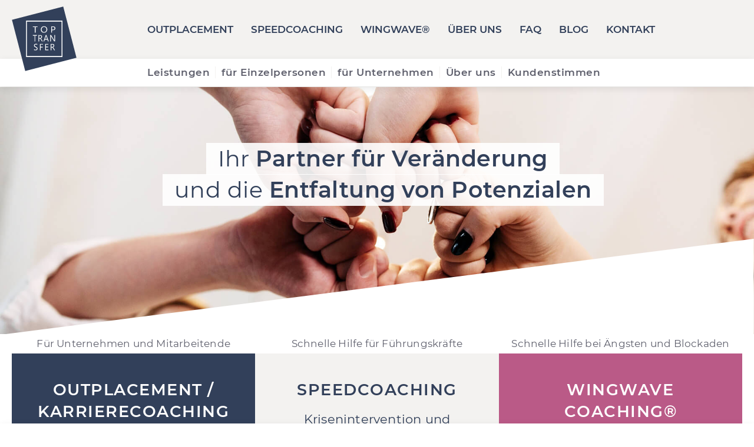

--- FILE ---
content_type: text/html; charset=UTF-8
request_url: https://top-transfer.de/
body_size: 40676
content:
<!doctype html><html lang="de" class="no-js"><head><meta charset="UTF-8"><meta name="viewport" content="width=device-width"><link rel="apple-touch-icon" sizes="180x180"
 href="https://top-transfer.de/wp-content/themes/top-transfer_v1.3/favicon/apple-touch-icon.png"><link rel="icon" type="image/png" sizes="32x32"
 href="https://top-transfer.de/wp-content/themes/top-transfer_v1.3/favicon/favicon-32x32.png"><link rel="icon" type="image/png" sizes="16x16"
 href="https://top-transfer.de/wp-content/themes/top-transfer_v1.3/favicon/favicon-16x16.png"><link rel="manifest" href="https://top-transfer.de/wp-content/themes/top-transfer_v1.3/favicon/site.webmanifest"><link rel="mask-icon" href="https://top-transfer.de/wp-content/themes/top-transfer_v1.3/favicon/safari-pinned-tab.svg"
 color="#ffffff"><meta name="msapplication-TileColor" content="#ffffff"><meta name="theme-color" content="#ffffff"><meta name='robots' content='index, follow, max-image-preview:large, max-snippet:-1, max-video-preview:-1' /><title>Ihr Partner für Veränderung und die Entfaltung von Potenzialen | Top-Transfer</title><meta name="description" content="Veränderung durch Coaching! speedcoaching®, wingwave® und Outplacement für Einzelpersonen und Unternehmen." /><link rel="canonical" href="https://top-transfer.de/" /><meta property="og:locale" content="de_DE" /><meta property="og:type" content="website" /><meta property="og:title" content="Ihr Partner für Veränderung und die Entfaltung von Potenzialen | Top-Transfer" /><meta property="og:description" content="Veränderung durch Coaching! speedcoaching®, wingwave® und Outplacement für Einzelpersonen und Unternehmen." /><meta property="og:url" content="https://top-transfer.de/" /><meta property="og:site_name" content="Top-Transfer" /><meta property="article:modified_time" content="2025-12-05T09:27:06+00:00" /><meta property="og:image" content="https://top-transfer.de/wp-content/uploads/2022/02/logo.svg" /><meta name="twitter:card" content="summary_large_image" /><link rel="alternate" title="oEmbed (JSON)" type="application/json+oembed" href="https://top-transfer.de/wp-json/oembed/1.0/embed?url=https%3A%2F%2Ftop-transfer.de%2F" /><link rel="alternate" title="oEmbed (XML)" type="text/xml+oembed" href="https://top-transfer.de/wp-json/oembed/1.0/embed?url=https%3A%2F%2Ftop-transfer.de%2F&#038;format=xml" /><style id='wp-img-auto-sizes-contain-inline-css' type='text/css'>img:is([sizes=auto i],[sizes^="auto," i]){contain-intrinsic-size:3000px 1500px}
/*# sourceURL=wp-img-auto-sizes-contain-inline-css */</style><style id='wp-block-library-inline-css' type='text/css'>:root{--wp-block-synced-color:#7a00df;--wp-block-synced-color--rgb:122,0,223;--wp-bound-block-color:var(--wp-block-synced-color);--wp-editor-canvas-background:#ddd;--wp-admin-theme-color:#007cba;--wp-admin-theme-color--rgb:0,124,186;--wp-admin-theme-color-darker-10:#006ba1;--wp-admin-theme-color-darker-10--rgb:0,107,160.5;--wp-admin-theme-color-darker-20:#005a87;--wp-admin-theme-color-darker-20--rgb:0,90,135;--wp-admin-border-width-focus:2px}@media (min-resolution:192dpi){:root{--wp-admin-border-width-focus:1.5px}}.wp-element-button{cursor:pointer}:root .has-very-light-gray-background-color{background-color:#eee}:root .has-very-dark-gray-background-color{background-color:#313131}:root .has-very-light-gray-color{color:#eee}:root .has-very-dark-gray-color{color:#313131}:root .has-vivid-green-cyan-to-vivid-cyan-blue-gradient-background{background:linear-gradient(135deg,#00d084,#0693e3)}:root .has-purple-crush-gradient-background{background:linear-gradient(135deg,#34e2e4,#4721fb 50%,#ab1dfe)}:root .has-hazy-dawn-gradient-background{background:linear-gradient(135deg,#faaca8,#dad0ec)}:root .has-subdued-olive-gradient-background{background:linear-gradient(135deg,#fafae1,#67a671)}:root .has-atomic-cream-gradient-background{background:linear-gradient(135deg,#fdd79a,#004a59)}:root .has-nightshade-gradient-background{background:linear-gradient(135deg,#330968,#31cdcf)}:root .has-midnight-gradient-background{background:linear-gradient(135deg,#020381,#2874fc)}:root{--wp--preset--font-size--normal:16px;--wp--preset--font-size--huge:42px}.has-regular-font-size{font-size:1em}.has-larger-font-size{font-size:2.625em}.has-normal-font-size{font-size:var(--wp--preset--font-size--normal)}.has-huge-font-size{font-size:var(--wp--preset--font-size--huge)}.has-text-align-center{text-align:center}.has-text-align-left{text-align:left}.has-text-align-right{text-align:right}.has-fit-text{white-space:nowrap!important}#end-resizable-editor-section{display:none}.aligncenter{clear:both}.items-justified-left{justify-content:flex-start}.items-justified-center{justify-content:center}.items-justified-right{justify-content:flex-end}.items-justified-space-between{justify-content:space-between}.screen-reader-text{border:0;clip-path:inset(50%);height:1px;margin:-1px;overflow:hidden;padding:0;position:absolute;width:1px;word-wrap:normal!important}.screen-reader-text:focus{background-color:#ddd;clip-path:none;color:#444;display:block;font-size:1em;height:auto;left:5px;line-height:normal;padding:15px 23px 14px;text-decoration:none;top:5px;width:auto;z-index:100000}html :where(.has-border-color){border-style:solid}html :where([style*=border-top-color]){border-top-style:solid}html :where([style*=border-right-color]){border-right-style:solid}html :where([style*=border-bottom-color]){border-bottom-style:solid}html :where([style*=border-left-color]){border-left-style:solid}html :where([style*=border-width]){border-style:solid}html :where([style*=border-top-width]){border-top-style:solid}html :where([style*=border-right-width]){border-right-style:solid}html :where([style*=border-bottom-width]){border-bottom-style:solid}html :where([style*=border-left-width]){border-left-style:solid}html :where(img[class*=wp-image-]){height:auto;max-width:100%}:where(figure){margin:0 0 1em}html :where(.is-position-sticky){--wp-admin--admin-bar--position-offset:var(--wp-admin--admin-bar--height,0px)}@media screen and (max-width:600px){html :where(.is-position-sticky){--wp-admin--admin-bar--position-offset:0px}}

/*# sourceURL=wp-block-library-inline-css */</style><style id='wp-block-button-inline-css' type='text/css'>.wp-block-button__link{align-content:center;box-sizing:border-box;cursor:pointer;display:inline-block;height:100%;text-align:center;word-break:break-word}.wp-block-button__link.aligncenter{text-align:center}.wp-block-button__link.alignright{text-align:right}:where(.wp-block-button__link){border-radius:9999px;box-shadow:none;padding:calc(.667em + 2px) calc(1.333em + 2px);text-decoration:none}.wp-block-button[style*=text-decoration] .wp-block-button__link{text-decoration:inherit}.wp-block-buttons>.wp-block-button.has-custom-width{max-width:none}.wp-block-buttons>.wp-block-button.has-custom-width .wp-block-button__link{width:100%}.wp-block-buttons>.wp-block-button.has-custom-font-size .wp-block-button__link{font-size:inherit}.wp-block-buttons>.wp-block-button.wp-block-button__width-25{width:calc(25% - var(--wp--style--block-gap, .5em)*.75)}.wp-block-buttons>.wp-block-button.wp-block-button__width-50{width:calc(50% - var(--wp--style--block-gap, .5em)*.5)}.wp-block-buttons>.wp-block-button.wp-block-button__width-75{width:calc(75% - var(--wp--style--block-gap, .5em)*.25)}.wp-block-buttons>.wp-block-button.wp-block-button__width-100{flex-basis:100%;width:100%}.wp-block-buttons.is-vertical>.wp-block-button.wp-block-button__width-25{width:25%}.wp-block-buttons.is-vertical>.wp-block-button.wp-block-button__width-50{width:50%}.wp-block-buttons.is-vertical>.wp-block-button.wp-block-button__width-75{width:75%}.wp-block-button.is-style-squared,.wp-block-button__link.wp-block-button.is-style-squared{border-radius:0}.wp-block-button.no-border-radius,.wp-block-button__link.no-border-radius{border-radius:0!important}:root :where(.wp-block-button .wp-block-button__link.is-style-outline),:root :where(.wp-block-button.is-style-outline>.wp-block-button__link){border:2px solid;padding:.667em 1.333em}:root :where(.wp-block-button .wp-block-button__link.is-style-outline:not(.has-text-color)),:root :where(.wp-block-button.is-style-outline>.wp-block-button__link:not(.has-text-color)){color:currentColor}:root :where(.wp-block-button .wp-block-button__link.is-style-outline:not(.has-background)),:root :where(.wp-block-button.is-style-outline>.wp-block-button__link:not(.has-background)){background-color:initial;background-image:none}
/*# sourceURL=https://top-transfer.de/wp-includes/blocks/button/style.min.css */</style><style id='wp-block-cover-inline-css' type='text/css'>.wp-block-cover,.wp-block-cover-image{align-items:center;background-position:50%;box-sizing:border-box;display:flex;justify-content:center;min-height:430px;overflow:hidden;overflow:clip;padding:1em;position:relative}.wp-block-cover .has-background-dim:not([class*=-background-color]),.wp-block-cover-image .has-background-dim:not([class*=-background-color]),.wp-block-cover-image.has-background-dim:not([class*=-background-color]),.wp-block-cover.has-background-dim:not([class*=-background-color]){background-color:#000}.wp-block-cover .has-background-dim.has-background-gradient,.wp-block-cover-image .has-background-dim.has-background-gradient{background-color:initial}.wp-block-cover-image.has-background-dim:before,.wp-block-cover.has-background-dim:before{background-color:inherit;content:""}.wp-block-cover .wp-block-cover__background,.wp-block-cover .wp-block-cover__gradient-background,.wp-block-cover-image .wp-block-cover__background,.wp-block-cover-image .wp-block-cover__gradient-background,.wp-block-cover-image.has-background-dim:not(.has-background-gradient):before,.wp-block-cover.has-background-dim:not(.has-background-gradient):before{bottom:0;left:0;opacity:.5;position:absolute;right:0;top:0}.wp-block-cover-image.has-background-dim.has-background-dim-10 .wp-block-cover__background,.wp-block-cover-image.has-background-dim.has-background-dim-10 .wp-block-cover__gradient-background,.wp-block-cover-image.has-background-dim.has-background-dim-10:not(.has-background-gradient):before,.wp-block-cover.has-background-dim.has-background-dim-10 .wp-block-cover__background,.wp-block-cover.has-background-dim.has-background-dim-10 .wp-block-cover__gradient-background,.wp-block-cover.has-background-dim.has-background-dim-10:not(.has-background-gradient):before{opacity:.1}.wp-block-cover-image.has-background-dim.has-background-dim-20 .wp-block-cover__background,.wp-block-cover-image.has-background-dim.has-background-dim-20 .wp-block-cover__gradient-background,.wp-block-cover-image.has-background-dim.has-background-dim-20:not(.has-background-gradient):before,.wp-block-cover.has-background-dim.has-background-dim-20 .wp-block-cover__background,.wp-block-cover.has-background-dim.has-background-dim-20 .wp-block-cover__gradient-background,.wp-block-cover.has-background-dim.has-background-dim-20:not(.has-background-gradient):before{opacity:.2}.wp-block-cover-image.has-background-dim.has-background-dim-30 .wp-block-cover__background,.wp-block-cover-image.has-background-dim.has-background-dim-30 .wp-block-cover__gradient-background,.wp-block-cover-image.has-background-dim.has-background-dim-30:not(.has-background-gradient):before,.wp-block-cover.has-background-dim.has-background-dim-30 .wp-block-cover__background,.wp-block-cover.has-background-dim.has-background-dim-30 .wp-block-cover__gradient-background,.wp-block-cover.has-background-dim.has-background-dim-30:not(.has-background-gradient):before{opacity:.3}.wp-block-cover-image.has-background-dim.has-background-dim-40 .wp-block-cover__background,.wp-block-cover-image.has-background-dim.has-background-dim-40 .wp-block-cover__gradient-background,.wp-block-cover-image.has-background-dim.has-background-dim-40:not(.has-background-gradient):before,.wp-block-cover.has-background-dim.has-background-dim-40 .wp-block-cover__background,.wp-block-cover.has-background-dim.has-background-dim-40 .wp-block-cover__gradient-background,.wp-block-cover.has-background-dim.has-background-dim-40:not(.has-background-gradient):before{opacity:.4}.wp-block-cover-image.has-background-dim.has-background-dim-50 .wp-block-cover__background,.wp-block-cover-image.has-background-dim.has-background-dim-50 .wp-block-cover__gradient-background,.wp-block-cover-image.has-background-dim.has-background-dim-50:not(.has-background-gradient):before,.wp-block-cover.has-background-dim.has-background-dim-50 .wp-block-cover__background,.wp-block-cover.has-background-dim.has-background-dim-50 .wp-block-cover__gradient-background,.wp-block-cover.has-background-dim.has-background-dim-50:not(.has-background-gradient):before{opacity:.5}.wp-block-cover-image.has-background-dim.has-background-dim-60 .wp-block-cover__background,.wp-block-cover-image.has-background-dim.has-background-dim-60 .wp-block-cover__gradient-background,.wp-block-cover-image.has-background-dim.has-background-dim-60:not(.has-background-gradient):before,.wp-block-cover.has-background-dim.has-background-dim-60 .wp-block-cover__background,.wp-block-cover.has-background-dim.has-background-dim-60 .wp-block-cover__gradient-background,.wp-block-cover.has-background-dim.has-background-dim-60:not(.has-background-gradient):before{opacity:.6}.wp-block-cover-image.has-background-dim.has-background-dim-70 .wp-block-cover__background,.wp-block-cover-image.has-background-dim.has-background-dim-70 .wp-block-cover__gradient-background,.wp-block-cover-image.has-background-dim.has-background-dim-70:not(.has-background-gradient):before,.wp-block-cover.has-background-dim.has-background-dim-70 .wp-block-cover__background,.wp-block-cover.has-background-dim.has-background-dim-70 .wp-block-cover__gradient-background,.wp-block-cover.has-background-dim.has-background-dim-70:not(.has-background-gradient):before{opacity:.7}.wp-block-cover-image.has-background-dim.has-background-dim-80 .wp-block-cover__background,.wp-block-cover-image.has-background-dim.has-background-dim-80 .wp-block-cover__gradient-background,.wp-block-cover-image.has-background-dim.has-background-dim-80:not(.has-background-gradient):before,.wp-block-cover.has-background-dim.has-background-dim-80 .wp-block-cover__background,.wp-block-cover.has-background-dim.has-background-dim-80 .wp-block-cover__gradient-background,.wp-block-cover.has-background-dim.has-background-dim-80:not(.has-background-gradient):before{opacity:.8}.wp-block-cover-image.has-background-dim.has-background-dim-90 .wp-block-cover__background,.wp-block-cover-image.has-background-dim.has-background-dim-90 .wp-block-cover__gradient-background,.wp-block-cover-image.has-background-dim.has-background-dim-90:not(.has-background-gradient):before,.wp-block-cover.has-background-dim.has-background-dim-90 .wp-block-cover__background,.wp-block-cover.has-background-dim.has-background-dim-90 .wp-block-cover__gradient-background,.wp-block-cover.has-background-dim.has-background-dim-90:not(.has-background-gradient):before{opacity:.9}.wp-block-cover-image.has-background-dim.has-background-dim-100 .wp-block-cover__background,.wp-block-cover-image.has-background-dim.has-background-dim-100 .wp-block-cover__gradient-background,.wp-block-cover-image.has-background-dim.has-background-dim-100:not(.has-background-gradient):before,.wp-block-cover.has-background-dim.has-background-dim-100 .wp-block-cover__background,.wp-block-cover.has-background-dim.has-background-dim-100 .wp-block-cover__gradient-background,.wp-block-cover.has-background-dim.has-background-dim-100:not(.has-background-gradient):before{opacity:1}.wp-block-cover .wp-block-cover__background.has-background-dim.has-background-dim-0,.wp-block-cover .wp-block-cover__gradient-background.has-background-dim.has-background-dim-0,.wp-block-cover-image .wp-block-cover__background.has-background-dim.has-background-dim-0,.wp-block-cover-image .wp-block-cover__gradient-background.has-background-dim.has-background-dim-0{opacity:0}.wp-block-cover .wp-block-cover__background.has-background-dim.has-background-dim-10,.wp-block-cover .wp-block-cover__gradient-background.has-background-dim.has-background-dim-10,.wp-block-cover-image .wp-block-cover__background.has-background-dim.has-background-dim-10,.wp-block-cover-image .wp-block-cover__gradient-background.has-background-dim.has-background-dim-10{opacity:.1}.wp-block-cover .wp-block-cover__background.has-background-dim.has-background-dim-20,.wp-block-cover .wp-block-cover__gradient-background.has-background-dim.has-background-dim-20,.wp-block-cover-image .wp-block-cover__background.has-background-dim.has-background-dim-20,.wp-block-cover-image .wp-block-cover__gradient-background.has-background-dim.has-background-dim-20{opacity:.2}.wp-block-cover .wp-block-cover__background.has-background-dim.has-background-dim-30,.wp-block-cover .wp-block-cover__gradient-background.has-background-dim.has-background-dim-30,.wp-block-cover-image .wp-block-cover__background.has-background-dim.has-background-dim-30,.wp-block-cover-image .wp-block-cover__gradient-background.has-background-dim.has-background-dim-30{opacity:.3}.wp-block-cover .wp-block-cover__background.has-background-dim.has-background-dim-40,.wp-block-cover .wp-block-cover__gradient-background.has-background-dim.has-background-dim-40,.wp-block-cover-image .wp-block-cover__background.has-background-dim.has-background-dim-40,.wp-block-cover-image .wp-block-cover__gradient-background.has-background-dim.has-background-dim-40{opacity:.4}.wp-block-cover .wp-block-cover__background.has-background-dim.has-background-dim-50,.wp-block-cover .wp-block-cover__gradient-background.has-background-dim.has-background-dim-50,.wp-block-cover-image .wp-block-cover__background.has-background-dim.has-background-dim-50,.wp-block-cover-image .wp-block-cover__gradient-background.has-background-dim.has-background-dim-50{opacity:.5}.wp-block-cover .wp-block-cover__background.has-background-dim.has-background-dim-60,.wp-block-cover .wp-block-cover__gradient-background.has-background-dim.has-background-dim-60,.wp-block-cover-image .wp-block-cover__background.has-background-dim.has-background-dim-60,.wp-block-cover-image .wp-block-cover__gradient-background.has-background-dim.has-background-dim-60{opacity:.6}.wp-block-cover .wp-block-cover__background.has-background-dim.has-background-dim-70,.wp-block-cover .wp-block-cover__gradient-background.has-background-dim.has-background-dim-70,.wp-block-cover-image .wp-block-cover__background.has-background-dim.has-background-dim-70,.wp-block-cover-image .wp-block-cover__gradient-background.has-background-dim.has-background-dim-70{opacity:.7}.wp-block-cover .wp-block-cover__background.has-background-dim.has-background-dim-80,.wp-block-cover .wp-block-cover__gradient-background.has-background-dim.has-background-dim-80,.wp-block-cover-image .wp-block-cover__background.has-background-dim.has-background-dim-80,.wp-block-cover-image .wp-block-cover__gradient-background.has-background-dim.has-background-dim-80{opacity:.8}.wp-block-cover .wp-block-cover__background.has-background-dim.has-background-dim-90,.wp-block-cover .wp-block-cover__gradient-background.has-background-dim.has-background-dim-90,.wp-block-cover-image .wp-block-cover__background.has-background-dim.has-background-dim-90,.wp-block-cover-image .wp-block-cover__gradient-background.has-background-dim.has-background-dim-90{opacity:.9}.wp-block-cover .wp-block-cover__background.has-background-dim.has-background-dim-100,.wp-block-cover .wp-block-cover__gradient-background.has-background-dim.has-background-dim-100,.wp-block-cover-image .wp-block-cover__background.has-background-dim.has-background-dim-100,.wp-block-cover-image .wp-block-cover__gradient-background.has-background-dim.has-background-dim-100{opacity:1}.wp-block-cover-image.alignleft,.wp-block-cover-image.alignright,.wp-block-cover.alignleft,.wp-block-cover.alignright{max-width:420px;width:100%}.wp-block-cover-image.aligncenter,.wp-block-cover-image.alignleft,.wp-block-cover-image.alignright,.wp-block-cover.aligncenter,.wp-block-cover.alignleft,.wp-block-cover.alignright{display:flex}.wp-block-cover .wp-block-cover__inner-container,.wp-block-cover-image .wp-block-cover__inner-container{color:inherit;position:relative;width:100%}.wp-block-cover-image.is-position-top-left,.wp-block-cover.is-position-top-left{align-items:flex-start;justify-content:flex-start}.wp-block-cover-image.is-position-top-center,.wp-block-cover.is-position-top-center{align-items:flex-start;justify-content:center}.wp-block-cover-image.is-position-top-right,.wp-block-cover.is-position-top-right{align-items:flex-start;justify-content:flex-end}.wp-block-cover-image.is-position-center-left,.wp-block-cover.is-position-center-left{align-items:center;justify-content:flex-start}.wp-block-cover-image.is-position-center-center,.wp-block-cover.is-position-center-center{align-items:center;justify-content:center}.wp-block-cover-image.is-position-center-right,.wp-block-cover.is-position-center-right{align-items:center;justify-content:flex-end}.wp-block-cover-image.is-position-bottom-left,.wp-block-cover.is-position-bottom-left{align-items:flex-end;justify-content:flex-start}.wp-block-cover-image.is-position-bottom-center,.wp-block-cover.is-position-bottom-center{align-items:flex-end;justify-content:center}.wp-block-cover-image.is-position-bottom-right,.wp-block-cover.is-position-bottom-right{align-items:flex-end;justify-content:flex-end}.wp-block-cover-image.has-custom-content-position.has-custom-content-position .wp-block-cover__inner-container,.wp-block-cover.has-custom-content-position.has-custom-content-position .wp-block-cover__inner-container{margin:0}.wp-block-cover-image.has-custom-content-position.has-custom-content-position.is-position-bottom-left .wp-block-cover__inner-container,.wp-block-cover-image.has-custom-content-position.has-custom-content-position.is-position-bottom-right .wp-block-cover__inner-container,.wp-block-cover-image.has-custom-content-position.has-custom-content-position.is-position-center-left .wp-block-cover__inner-container,.wp-block-cover-image.has-custom-content-position.has-custom-content-position.is-position-center-right .wp-block-cover__inner-container,.wp-block-cover-image.has-custom-content-position.has-custom-content-position.is-position-top-left .wp-block-cover__inner-container,.wp-block-cover-image.has-custom-content-position.has-custom-content-position.is-position-top-right .wp-block-cover__inner-container,.wp-block-cover.has-custom-content-position.has-custom-content-position.is-position-bottom-left .wp-block-cover__inner-container,.wp-block-cover.has-custom-content-position.has-custom-content-position.is-position-bottom-right .wp-block-cover__inner-container,.wp-block-cover.has-custom-content-position.has-custom-content-position.is-position-center-left .wp-block-cover__inner-container,.wp-block-cover.has-custom-content-position.has-custom-content-position.is-position-center-right .wp-block-cover__inner-container,.wp-block-cover.has-custom-content-position.has-custom-content-position.is-position-top-left .wp-block-cover__inner-container,.wp-block-cover.has-custom-content-position.has-custom-content-position.is-position-top-right .wp-block-cover__inner-container{margin:0;width:auto}.wp-block-cover .wp-block-cover__image-background,.wp-block-cover video.wp-block-cover__video-background,.wp-block-cover-image .wp-block-cover__image-background,.wp-block-cover-image video.wp-block-cover__video-background{border:none;bottom:0;box-shadow:none;height:100%;left:0;margin:0;max-height:none;max-width:none;object-fit:cover;outline:none;padding:0;position:absolute;right:0;top:0;width:100%}.wp-block-cover-image.has-parallax,.wp-block-cover.has-parallax,.wp-block-cover__image-background.has-parallax,video.wp-block-cover__video-background.has-parallax{background-attachment:fixed;background-repeat:no-repeat;background-size:cover}@supports (-webkit-touch-callout:inherit){.wp-block-cover-image.has-parallax,.wp-block-cover.has-parallax,.wp-block-cover__image-background.has-parallax,video.wp-block-cover__video-background.has-parallax{background-attachment:scroll}}@media (prefers-reduced-motion:reduce){.wp-block-cover-image.has-parallax,.wp-block-cover.has-parallax,.wp-block-cover__image-background.has-parallax,video.wp-block-cover__video-background.has-parallax{background-attachment:scroll}}.wp-block-cover-image.is-repeated,.wp-block-cover.is-repeated,.wp-block-cover__image-background.is-repeated,video.wp-block-cover__video-background.is-repeated{background-repeat:repeat;background-size:auto}.wp-block-cover-image-text,.wp-block-cover-image-text a,.wp-block-cover-image-text a:active,.wp-block-cover-image-text a:focus,.wp-block-cover-image-text a:hover,.wp-block-cover-text,.wp-block-cover-text a,.wp-block-cover-text a:active,.wp-block-cover-text a:focus,.wp-block-cover-text a:hover,section.wp-block-cover-image h2,section.wp-block-cover-image h2 a,section.wp-block-cover-image h2 a:active,section.wp-block-cover-image h2 a:focus,section.wp-block-cover-image h2 a:hover{color:#fff}.wp-block-cover-image .wp-block-cover.has-left-content{justify-content:flex-start}.wp-block-cover-image .wp-block-cover.has-right-content{justify-content:flex-end}.wp-block-cover-image.has-left-content .wp-block-cover-image-text,.wp-block-cover.has-left-content .wp-block-cover-text,section.wp-block-cover-image.has-left-content>h2{margin-left:0;text-align:left}.wp-block-cover-image.has-right-content .wp-block-cover-image-text,.wp-block-cover.has-right-content .wp-block-cover-text,section.wp-block-cover-image.has-right-content>h2{margin-right:0;text-align:right}.wp-block-cover .wp-block-cover-text,.wp-block-cover-image .wp-block-cover-image-text,section.wp-block-cover-image>h2{font-size:2em;line-height:1.25;margin-bottom:0;max-width:840px;padding:.44em;text-align:center;z-index:1}:where(.wp-block-cover-image:not(.has-text-color)),:where(.wp-block-cover:not(.has-text-color)){color:#fff}:where(.wp-block-cover-image.is-light:not(.has-text-color)),:where(.wp-block-cover.is-light:not(.has-text-color)){color:#000}:root :where(.wp-block-cover h1:not(.has-text-color)),:root :where(.wp-block-cover h2:not(.has-text-color)),:root :where(.wp-block-cover h3:not(.has-text-color)),:root :where(.wp-block-cover h4:not(.has-text-color)),:root :where(.wp-block-cover h5:not(.has-text-color)),:root :where(.wp-block-cover h6:not(.has-text-color)),:root :where(.wp-block-cover p:not(.has-text-color)){color:inherit}body:not(.editor-styles-wrapper) .wp-block-cover:not(.wp-block-cover:has(.wp-block-cover__background+.wp-block-cover__inner-container)) .wp-block-cover__image-background,body:not(.editor-styles-wrapper) .wp-block-cover:not(.wp-block-cover:has(.wp-block-cover__background+.wp-block-cover__inner-container)) .wp-block-cover__video-background{z-index:0}body:not(.editor-styles-wrapper) .wp-block-cover:not(.wp-block-cover:has(.wp-block-cover__background+.wp-block-cover__inner-container)) .wp-block-cover__background,body:not(.editor-styles-wrapper) .wp-block-cover:not(.wp-block-cover:has(.wp-block-cover__background+.wp-block-cover__inner-container)) .wp-block-cover__gradient-background,body:not(.editor-styles-wrapper) .wp-block-cover:not(.wp-block-cover:has(.wp-block-cover__background+.wp-block-cover__inner-container)) .wp-block-cover__inner-container,body:not(.editor-styles-wrapper) .wp-block-cover:not(.wp-block-cover:has(.wp-block-cover__background+.wp-block-cover__inner-container)).has-background-dim:not(.has-background-gradient):before{z-index:1}.has-modal-open body:not(.editor-styles-wrapper) .wp-block-cover:not(.wp-block-cover:has(.wp-block-cover__background+.wp-block-cover__inner-container)) .wp-block-cover__inner-container{z-index:auto}
.wp-block-cover.is-style-full-link a:before {
          display:block;
          position:absolute;
          left:0;
          top:0;
          width:100%;
          height:100%;
          content:"";
          cursor: pointer;
          z-index: 999;
      }
.wp-block-cover.is-style-diagonal-bottom-white:before {  
  }
.wp-block-cover.is-style-diagonal-bottom-grey:before {  
  }
.wp-block-cover.is-style-diagonal-bottom-blue:before {  
  }
.wp-block-cover.is-style-diagonal-bottom-pink:before {  
  }
/*# sourceURL=wp-block-cover-inline-css */</style><style id='wp-block-heading-inline-css' type='text/css'>h1:where(.wp-block-heading).has-background,h2:where(.wp-block-heading).has-background,h3:where(.wp-block-heading).has-background,h4:where(.wp-block-heading).has-background,h5:where(.wp-block-heading).has-background,h6:where(.wp-block-heading).has-background{padding:1.25em 2.375em}h1.has-text-align-left[style*=writing-mode]:where([style*=vertical-lr]),h1.has-text-align-right[style*=writing-mode]:where([style*=vertical-rl]),h2.has-text-align-left[style*=writing-mode]:where([style*=vertical-lr]),h2.has-text-align-right[style*=writing-mode]:where([style*=vertical-rl]),h3.has-text-align-left[style*=writing-mode]:where([style*=vertical-lr]),h3.has-text-align-right[style*=writing-mode]:where([style*=vertical-rl]),h4.has-text-align-left[style*=writing-mode]:where([style*=vertical-lr]),h4.has-text-align-right[style*=writing-mode]:where([style*=vertical-rl]),h5.has-text-align-left[style*=writing-mode]:where([style*=vertical-lr]),h5.has-text-align-right[style*=writing-mode]:where([style*=vertical-rl]),h6.has-text-align-left[style*=writing-mode]:where([style*=vertical-lr]),h6.has-text-align-right[style*=writing-mode]:where([style*=vertical-rl]){rotate:180deg}
.wp-block-heading.has-trans-background
/*# sourceURL=wp-block-heading-inline-css */</style><style id='wp-block-image-inline-css' type='text/css'>.wp-block-image>a,.wp-block-image>figure>a{display:inline-block}.wp-block-image img{box-sizing:border-box;height:auto;max-width:100%;vertical-align:bottom}@media not (prefers-reduced-motion){.wp-block-image img.hide{visibility:hidden}.wp-block-image img.show{animation:show-content-image .4s}}.wp-block-image[style*=border-radius] img,.wp-block-image[style*=border-radius]>a{border-radius:inherit}.wp-block-image.has-custom-border img{box-sizing:border-box}.wp-block-image.aligncenter{text-align:center}.wp-block-image.alignfull>a,.wp-block-image.alignwide>a{width:100%}.wp-block-image.alignfull img,.wp-block-image.alignwide img{height:auto;width:100%}.wp-block-image .aligncenter,.wp-block-image .alignleft,.wp-block-image .alignright,.wp-block-image.aligncenter,.wp-block-image.alignleft,.wp-block-image.alignright{display:table}.wp-block-image .aligncenter>figcaption,.wp-block-image .alignleft>figcaption,.wp-block-image .alignright>figcaption,.wp-block-image.aligncenter>figcaption,.wp-block-image.alignleft>figcaption,.wp-block-image.alignright>figcaption{caption-side:bottom;display:table-caption}.wp-block-image .alignleft{float:left;margin:.5em 1em .5em 0}.wp-block-image .alignright{float:right;margin:.5em 0 .5em 1em}.wp-block-image .aligncenter{margin-left:auto;margin-right:auto}.wp-block-image :where(figcaption){margin-bottom:1em;margin-top:.5em}.wp-block-image.is-style-circle-mask img{border-radius:9999px}@supports ((-webkit-mask-image:none) or (mask-image:none)) or (-webkit-mask-image:none){.wp-block-image.is-style-circle-mask img{border-radius:0;-webkit-mask-image:url('data:image/svg+xml;utf8,<svg viewBox="0 0 100 100" xmlns="http://www.w3.org/2000/svg"><circle cx="50" cy="50" r="50"/></svg>');mask-image:url('data:image/svg+xml;utf8,<svg viewBox="0 0 100 100" xmlns="http://www.w3.org/2000/svg"><circle cx="50" cy="50" r="50"/></svg>');mask-mode:alpha;-webkit-mask-position:center;mask-position:center;-webkit-mask-repeat:no-repeat;mask-repeat:no-repeat;-webkit-mask-size:contain;mask-size:contain}}:root :where(.wp-block-image.is-style-rounded img,.wp-block-image .is-style-rounded img){border-radius:9999px}.wp-block-image figure{margin:0}.wp-lightbox-container{display:flex;flex-direction:column;position:relative}.wp-lightbox-container img{cursor:zoom-in}.wp-lightbox-container img:hover+button{opacity:1}.wp-lightbox-container button{align-items:center;backdrop-filter:blur(16px) saturate(180%);background-color:#5a5a5a40;border:none;border-radius:4px;cursor:zoom-in;display:flex;height:20px;justify-content:center;opacity:0;padding:0;position:absolute;right:16px;text-align:center;top:16px;width:20px;z-index:100}@media not (prefers-reduced-motion){.wp-lightbox-container button{transition:opacity .2s ease}}.wp-lightbox-container button:focus-visible{outline:3px auto #5a5a5a40;outline:3px auto -webkit-focus-ring-color;outline-offset:3px}.wp-lightbox-container button:hover{cursor:pointer;opacity:1}.wp-lightbox-container button:focus{opacity:1}.wp-lightbox-container button:focus,.wp-lightbox-container button:hover,.wp-lightbox-container button:not(:hover):not(:active):not(.has-background){background-color:#5a5a5a40;border:none}.wp-lightbox-overlay{box-sizing:border-box;cursor:zoom-out;height:100vh;left:0;overflow:hidden;position:fixed;top:0;visibility:hidden;width:100%;z-index:100000}.wp-lightbox-overlay .close-button{align-items:center;cursor:pointer;display:flex;justify-content:center;min-height:40px;min-width:40px;padding:0;position:absolute;right:calc(env(safe-area-inset-right) + 16px);top:calc(env(safe-area-inset-top) + 16px);z-index:5000000}.wp-lightbox-overlay .close-button:focus,.wp-lightbox-overlay .close-button:hover,.wp-lightbox-overlay .close-button:not(:hover):not(:active):not(.has-background){background:none;border:none}.wp-lightbox-overlay .lightbox-image-container{height:var(--wp--lightbox-container-height);left:50%;overflow:hidden;position:absolute;top:50%;transform:translate(-50%,-50%);transform-origin:top left;width:var(--wp--lightbox-container-width);z-index:9999999999}.wp-lightbox-overlay .wp-block-image{align-items:center;box-sizing:border-box;display:flex;height:100%;justify-content:center;margin:0;position:relative;transform-origin:0 0;width:100%;z-index:3000000}.wp-lightbox-overlay .wp-block-image img{height:var(--wp--lightbox-image-height);min-height:var(--wp--lightbox-image-height);min-width:var(--wp--lightbox-image-width);width:var(--wp--lightbox-image-width)}.wp-lightbox-overlay .wp-block-image figcaption{display:none}.wp-lightbox-overlay button{background:none;border:none}.wp-lightbox-overlay .scrim{background-color:#fff;height:100%;opacity:.9;position:absolute;width:100%;z-index:2000000}.wp-lightbox-overlay.active{visibility:visible}@media not (prefers-reduced-motion){.wp-lightbox-overlay.active{animation:turn-on-visibility .25s both}.wp-lightbox-overlay.active img{animation:turn-on-visibility .35s both}.wp-lightbox-overlay.show-closing-animation:not(.active){animation:turn-off-visibility .35s both}.wp-lightbox-overlay.show-closing-animation:not(.active) img{animation:turn-off-visibility .25s both}.wp-lightbox-overlay.zoom.active{animation:none;opacity:1;visibility:visible}.wp-lightbox-overlay.zoom.active .lightbox-image-container{animation:lightbox-zoom-in .4s}.wp-lightbox-overlay.zoom.active .lightbox-image-container img{animation:none}.wp-lightbox-overlay.zoom.active .scrim{animation:turn-on-visibility .4s forwards}.wp-lightbox-overlay.zoom.show-closing-animation:not(.active){animation:none}.wp-lightbox-overlay.zoom.show-closing-animation:not(.active) .lightbox-image-container{animation:lightbox-zoom-out .4s}.wp-lightbox-overlay.zoom.show-closing-animation:not(.active) .lightbox-image-container img{animation:none}.wp-lightbox-overlay.zoom.show-closing-animation:not(.active) .scrim{animation:turn-off-visibility .4s forwards}}@keyframes show-content-image{0%{visibility:hidden}99%{visibility:hidden}to{visibility:visible}}@keyframes turn-on-visibility{0%{opacity:0}to{opacity:1}}@keyframes turn-off-visibility{0%{opacity:1;visibility:visible}99%{opacity:0;visibility:visible}to{opacity:0;visibility:hidden}}@keyframes lightbox-zoom-in{0%{transform:translate(calc((-100vw + var(--wp--lightbox-scrollbar-width))/2 + var(--wp--lightbox-initial-left-position)),calc(-50vh + var(--wp--lightbox-initial-top-position))) scale(var(--wp--lightbox-scale))}to{transform:translate(-50%,-50%) scale(1)}}@keyframes lightbox-zoom-out{0%{transform:translate(-50%,-50%) scale(1);visibility:visible}99%{visibility:visible}to{transform:translate(calc((-100vw + var(--wp--lightbox-scrollbar-width))/2 + var(--wp--lightbox-initial-left-position)),calc(-50vh + var(--wp--lightbox-initial-top-position))) scale(var(--wp--lightbox-scale));visibility:hidden}}
/*# sourceURL=https://top-transfer.de/wp-includes/blocks/image/style.min.css */</style><style id='wp-block-list-inline-css' type='text/css'>ol,ul{box-sizing:border-box}:root :where(.wp-block-list.has-background){padding:1.25em 2.375em}
/*# sourceURL=https://top-transfer.de/wp-includes/blocks/list/style.min.css */</style><style id='wp-block-buttons-inline-css' type='text/css'>.wp-block-buttons{box-sizing:border-box}.wp-block-buttons.is-vertical{flex-direction:column}.wp-block-buttons.is-vertical>.wp-block-button:last-child{margin-bottom:0}.wp-block-buttons>.wp-block-button{display:inline-block;margin:0}.wp-block-buttons.is-content-justification-left{justify-content:flex-start}.wp-block-buttons.is-content-justification-left.is-vertical{align-items:flex-start}.wp-block-buttons.is-content-justification-center{justify-content:center}.wp-block-buttons.is-content-justification-center.is-vertical{align-items:center}.wp-block-buttons.is-content-justification-right{justify-content:flex-end}.wp-block-buttons.is-content-justification-right.is-vertical{align-items:flex-end}.wp-block-buttons.is-content-justification-space-between{justify-content:space-between}.wp-block-buttons.aligncenter{text-align:center}.wp-block-buttons:not(.is-content-justification-space-between,.is-content-justification-right,.is-content-justification-left,.is-content-justification-center) .wp-block-button.aligncenter{margin-left:auto;margin-right:auto;width:100%}.wp-block-buttons[style*=text-decoration] .wp-block-button,.wp-block-buttons[style*=text-decoration] .wp-block-button__link{text-decoration:inherit}.wp-block-buttons.has-custom-font-size .wp-block-button__link{font-size:inherit}.wp-block-buttons .wp-block-button__link{width:100%}.wp-block-button.aligncenter{text-align:center}
/*# sourceURL=https://top-transfer.de/wp-includes/blocks/buttons/style.min.css */</style><style id='wp-block-columns-inline-css' type='text/css'>.wp-block-columns{box-sizing:border-box;display:flex;flex-wrap:wrap!important}@media (min-width:782px){.wp-block-columns{flex-wrap:nowrap!important}}.wp-block-columns{align-items:normal!important}.wp-block-columns.are-vertically-aligned-top{align-items:flex-start}.wp-block-columns.are-vertically-aligned-center{align-items:center}.wp-block-columns.are-vertically-aligned-bottom{align-items:flex-end}@media (max-width:781px){.wp-block-columns:not(.is-not-stacked-on-mobile)>.wp-block-column{flex-basis:100%!important}}@media (min-width:782px){.wp-block-columns:not(.is-not-stacked-on-mobile)>.wp-block-column{flex-basis:0;flex-grow:1}.wp-block-columns:not(.is-not-stacked-on-mobile)>.wp-block-column[style*=flex-basis]{flex-grow:0}}.wp-block-columns.is-not-stacked-on-mobile{flex-wrap:nowrap!important}.wp-block-columns.is-not-stacked-on-mobile>.wp-block-column{flex-basis:0;flex-grow:1}.wp-block-columns.is-not-stacked-on-mobile>.wp-block-column[style*=flex-basis]{flex-grow:0}:where(.wp-block-columns){margin-bottom:1.75em}:where(.wp-block-columns.has-background){padding:1.25em 2.375em}.wp-block-column{flex-grow:1;min-width:0;overflow-wrap:break-word;word-break:break-word}.wp-block-column.is-vertically-aligned-top{align-self:flex-start}.wp-block-column.is-vertically-aligned-center{align-self:center}.wp-block-column.is-vertically-aligned-bottom{align-self:flex-end}.wp-block-column.is-vertically-aligned-stretch{align-self:stretch}.wp-block-column.is-vertically-aligned-bottom,.wp-block-column.is-vertically-aligned-center,.wp-block-column.is-vertically-aligned-top{width:100%}
/*# sourceURL=https://top-transfer.de/wp-includes/blocks/columns/style.min.css */</style><style id='wp-block-group-inline-css' type='text/css'>.wp-block-group{box-sizing:border-box}:where(.wp-block-group.wp-block-group-is-layout-constrained){position:relative}
.wp-block-group.is-style-diagonal-bottom-white:before {  
  }
.wp-block-group.is-style-diagonal-bottom-grey:before {  
  }
.wp-block-group.is-style-diagonal-bottom-blue:before {  
  }
.wp-block-group.is-style-diagonal-bottom-pink:before {  
  }
/*# sourceURL=wp-block-group-inline-css */</style><style id='wp-block-paragraph-inline-css' type='text/css'>.is-small-text{font-size:.875em}.is-regular-text{font-size:1em}.is-large-text{font-size:2.25em}.is-larger-text{font-size:3em}.has-drop-cap:not(:focus):first-letter{float:left;font-size:8.4em;font-style:normal;font-weight:100;line-height:.68;margin:.05em .1em 0 0;text-transform:uppercase}body.rtl .has-drop-cap:not(:focus):first-letter{float:none;margin-left:.1em}p.has-drop-cap.has-background{overflow:hidden}:root :where(p.has-background){padding:1.25em 2.375em}:where(p.has-text-color:not(.has-link-color)) a{color:inherit}p.has-text-align-left[style*="writing-mode:vertical-lr"],p.has-text-align-right[style*="writing-mode:vertical-rl"]{rotate:180deg}
/*# sourceURL=https://top-transfer.de/wp-includes/blocks/paragraph/style.min.css */</style><style id='wp-block-pullquote-inline-css' type='text/css'>.wp-block-pullquote{box-sizing:border-box;margin:0 0 1em;overflow-wrap:break-word;padding:4em 0;text-align:center}.wp-block-pullquote blockquote,.wp-block-pullquote p{color:inherit}.wp-block-pullquote blockquote{margin:0}.wp-block-pullquote p{margin-top:0}.wp-block-pullquote p:last-child{margin-bottom:0}.wp-block-pullquote.alignleft,.wp-block-pullquote.alignright{max-width:420px}.wp-block-pullquote cite,.wp-block-pullquote footer{position:relative}.wp-block-pullquote .has-text-color a{color:inherit}.wp-block-pullquote.has-text-align-left blockquote{text-align:left}.wp-block-pullquote.has-text-align-right blockquote{text-align:right}.wp-block-pullquote.has-text-align-center blockquote{text-align:center}.wp-block-pullquote.is-style-solid-color{border:none}.wp-block-pullquote.is-style-solid-color blockquote{margin-left:auto;margin-right:auto;max-width:60%}.wp-block-pullquote.is-style-solid-color blockquote p{font-size:2em;margin-bottom:0;margin-top:0}.wp-block-pullquote.is-style-solid-color blockquote cite{font-style:normal;text-transform:none}.wp-block-pullquote :where(cite){color:inherit;display:block}
/*# sourceURL=https://top-transfer.de/wp-includes/blocks/pullquote/style.min.css */</style><style id='wp-block-spacer-inline-css' type='text/css'>.wp-block-spacer{clear:both}
/*# sourceURL=https://top-transfer.de/wp-includes/blocks/spacer/style.min.css */</style><style id='atbs-tab-style-inline-css' type='text/css'>/*# sourceURL=https://top-transfer.de/wp-content/plugins/advanced-tabs-block/build/blocks/tab/style-index.css */</style><style id='atbs-tabs-style-inline-css' type='text/css'>@keyframes fadeIn{0%{opacity:0}to{opacity:1}}.wp-block-atbs-tabs .tabs-nav{overflow:hidden;z-index:1}.wp-block-atbs-tabs .tabs-titles{background-color:#81a5ff;display:flex;flex-direction:column;justify-content:space-between;list-style:none;margin:0;padding:0}.wp-block-atbs-tabs .tabs-titles .tab-title{align-items:center;box-sizing:border-box;color:#fff;cursor:pointer;display:flex;gap:8px;justify-content:center;list-style:none;padding:15px;transition:all .3s ease;width:100%}.wp-block-atbs-tabs .tabs-titles .tab-title.icon_left{flex-direction:row}.wp-block-atbs-tabs .tabs-titles .tab-title.icon_right{flex-direction:row-reverse}.wp-block-atbs-tabs .tabs-titles .tab-title.icon_top{flex-direction:column}.wp-block-atbs-tabs .tabs-titles .tab-title.icon_bottom{flex-direction:column-reverse}.wp-block-atbs-tabs .tabs-titles .tab-title.active{background-color:#4876e9}.wp-block-atbs-tabs .tabs-titles .tab-title .tab-title-media{line-height:1!important}.wp-block-atbs-tabs .tabs-titles .tab-title .tab-title-media svg{height:20px;width:auto}.wp-block-atbs-tabs .tabs-container{display:flex;flex-direction:column;gap:0}.wp-block-atbs-tabs .tabs-content{background-color:#eee;box-sizing:border-box;padding:15px}.wp-block-atbs-tabs .wp-block-atbs-tab p{margin:0 0 15px}.wp-block-atbs-tabs .wp-block-atbs-tab{display:none}.wp-block-atbs-tabs .wp-block-atbs-tab.active{display:block}@media(min-width:991px){.wp-block-atbs-tabs .tabs-titles{flex-direction:row}}

/*# sourceURL=https://top-transfer.de/wp-content/plugins/advanced-tabs-block/build/blocks/tabs/style-index.css */</style><style id='global-styles-inline-css' type='text/css'>:root{--wp--preset--aspect-ratio--square: 1;--wp--preset--aspect-ratio--4-3: 4/3;--wp--preset--aspect-ratio--3-4: 3/4;--wp--preset--aspect-ratio--3-2: 3/2;--wp--preset--aspect-ratio--2-3: 2/3;--wp--preset--aspect-ratio--16-9: 16/9;--wp--preset--aspect-ratio--9-16: 9/16;--wp--preset--color--black: #000000;--wp--preset--color--cyan-bluish-gray: #abb8c3;--wp--preset--color--white: #ffffff;--wp--preset--color--pale-pink: #f78da7;--wp--preset--color--vivid-red: #cf2e2e;--wp--preset--color--luminous-vivid-orange: #ff6900;--wp--preset--color--luminous-vivid-amber: #fcb900;--wp--preset--color--light-green-cyan: #7bdcb5;--wp--preset--color--vivid-green-cyan: #00d084;--wp--preset--color--pale-cyan-blue: #8ed1fc;--wp--preset--color--vivid-cyan-blue: #0693e3;--wp--preset--color--vivid-purple: #9b51e0;--wp--preset--color--toptransfer: #32405A;--wp--preset--color--rot: #BA5A87;--wp--preset--color--rot-2: #836c8a;--wp--preset--color--rot-3: #50002c;--wp--preset--color--weiss: #ffffff;--wp--preset--color--whitealpha: rgba(255,255,255,0.8);--wp--preset--color--background-1: #F0F0F0;--wp--preset--color--background-2: #b3b3b3;--wp--preset--color--grau: #444444;--wp--preset--color--grau-2: #C3BBBB;--wp--preset--color--color-3: #F3F2F0;--wp--preset--color--color-4: #56423e;--wp--preset--color--color-5: #bfa6a2;--wp--preset--color--color-6: #D8DADC;--wp--preset--color--navy: #2F3538;--wp--preset--color--gradient-white-beige-top: #F3F2F1;--wp--preset--gradient--vivid-cyan-blue-to-vivid-purple: linear-gradient(135deg,rgb(6,147,227) 0%,rgb(155,81,224) 100%);--wp--preset--gradient--light-green-cyan-to-vivid-green-cyan: linear-gradient(135deg,rgb(122,220,180) 0%,rgb(0,208,130) 100%);--wp--preset--gradient--luminous-vivid-amber-to-luminous-vivid-orange: linear-gradient(135deg,rgb(252,185,0) 0%,rgb(255,105,0) 100%);--wp--preset--gradient--luminous-vivid-orange-to-vivid-red: linear-gradient(135deg,rgb(255,105,0) 0%,rgb(207,46,46) 100%);--wp--preset--gradient--very-light-gray-to-cyan-bluish-gray: linear-gradient(135deg,rgb(238,238,238) 0%,rgb(169,184,195) 100%);--wp--preset--gradient--cool-to-warm-spectrum: linear-gradient(135deg,rgb(74,234,220) 0%,rgb(151,120,209) 20%,rgb(207,42,186) 40%,rgb(238,44,130) 60%,rgb(251,105,98) 80%,rgb(254,248,76) 100%);--wp--preset--gradient--blush-light-purple: linear-gradient(135deg,rgb(255,206,236) 0%,rgb(152,150,240) 100%);--wp--preset--gradient--blush-bordeaux: linear-gradient(135deg,rgb(254,205,165) 0%,rgb(254,45,45) 50%,rgb(107,0,62) 100%);--wp--preset--gradient--luminous-dusk: linear-gradient(135deg,rgb(255,203,112) 0%,rgb(199,81,192) 50%,rgb(65,88,208) 100%);--wp--preset--gradient--pale-ocean: linear-gradient(135deg,rgb(255,245,203) 0%,rgb(182,227,212) 50%,rgb(51,167,181) 100%);--wp--preset--gradient--electric-grass: linear-gradient(135deg,rgb(202,248,128) 0%,rgb(113,206,126) 100%);--wp--preset--gradient--midnight: linear-gradient(135deg,rgb(2,3,129) 0%,rgb(40,116,252) 100%);--wp--preset--font-size--small: 13px;--wp--preset--font-size--medium: 20px;--wp--preset--font-size--large: 36px;--wp--preset--font-size--x-large: 42px;--wp--preset--font-size--16: 16px;--wp--preset--font-size--17: 17px;--wp--preset--font-size--21: 21px;--wp--preset--font-size--24: 24px;--wp--preset--font-size--27: 27px;--wp--preset--font-size--34: 34px;--wp--preset--font-size--42: 42px;--wp--preset--font-size--54: 54px;--wp--preset--spacing--20: 0.44rem;--wp--preset--spacing--30: 0.67rem;--wp--preset--spacing--40: 1rem;--wp--preset--spacing--50: 1.5rem;--wp--preset--spacing--60: 2.25rem;--wp--preset--spacing--70: 3.38rem;--wp--preset--spacing--80: 5.06rem;--wp--preset--shadow--natural: 6px 6px 9px rgba(0, 0, 0, 0.2);--wp--preset--shadow--deep: 12px 12px 50px rgba(0, 0, 0, 0.4);--wp--preset--shadow--sharp: 6px 6px 0px rgba(0, 0, 0, 0.2);--wp--preset--shadow--outlined: 6px 6px 0px -3px rgb(255, 255, 255), 6px 6px rgb(0, 0, 0);--wp--preset--shadow--crisp: 6px 6px 0px rgb(0, 0, 0);}:root { --wp--style--global--content-size: 780px;--wp--style--global--wide-size: 1380px; }:where(body) { margin: 0; }.wp-site-blocks > .alignleft { float: left; margin-right: 2em; }.wp-site-blocks > .alignright { float: right; margin-left: 2em; }.wp-site-blocks > .aligncenter { justify-content: center; margin-left: auto; margin-right: auto; }:where(.wp-site-blocks) > * { margin-block-start: 24px; margin-block-end: 0; }:where(.wp-site-blocks) > :first-child { margin-block-start: 0; }:where(.wp-site-blocks) > :last-child { margin-block-end: 0; }:root { --wp--style--block-gap: 24px; }:root :where(.is-layout-flow) > :first-child{margin-block-start: 0;}:root :where(.is-layout-flow) > :last-child{margin-block-end: 0;}:root :where(.is-layout-flow) > *{margin-block-start: 24px;margin-block-end: 0;}:root :where(.is-layout-constrained) > :first-child{margin-block-start: 0;}:root :where(.is-layout-constrained) > :last-child{margin-block-end: 0;}:root :where(.is-layout-constrained) > *{margin-block-start: 24px;margin-block-end: 0;}:root :where(.is-layout-flex){gap: 24px;}:root :where(.is-layout-grid){gap: 24px;}.is-layout-flow > .alignleft{float: left;margin-inline-start: 0;margin-inline-end: 2em;}.is-layout-flow > .alignright{float: right;margin-inline-start: 2em;margin-inline-end: 0;}.is-layout-flow > .aligncenter{margin-left: auto !important;margin-right: auto !important;}.is-layout-constrained > .alignleft{float: left;margin-inline-start: 0;margin-inline-end: 2em;}.is-layout-constrained > .alignright{float: right;margin-inline-start: 2em;margin-inline-end: 0;}.is-layout-constrained > .aligncenter{margin-left: auto !important;margin-right: auto !important;}.is-layout-constrained > :where(:not(.alignleft):not(.alignright):not(.alignfull)){max-width: var(--wp--style--global--content-size);margin-left: auto !important;margin-right: auto !important;}.is-layout-constrained > .alignwide{max-width: var(--wp--style--global--wide-size);}body .is-layout-flex{display: flex;}.is-layout-flex{flex-wrap: wrap;align-items: center;}.is-layout-flex > :is(*, div){margin: 0;}body .is-layout-grid{display: grid;}.is-layout-grid > :is(*, div){margin: 0;}body{padding-top: 0px;padding-right: 0px;padding-bottom: 0px;padding-left: 0px;}a:where(:not(.wp-element-button)){text-decoration: underline;}:root :where(.wp-element-button, .wp-block-button__link){background-color: #32373c;border-width: 0;color: #fff;font-family: inherit;font-size: inherit;font-style: inherit;font-weight: inherit;letter-spacing: inherit;line-height: inherit;padding-top: calc(0.667em + 2px);padding-right: calc(1.333em + 2px);padding-bottom: calc(0.667em + 2px);padding-left: calc(1.333em + 2px);text-decoration: none;text-transform: inherit;}.has-black-color{color: var(--wp--preset--color--black) !important;}.has-cyan-bluish-gray-color{color: var(--wp--preset--color--cyan-bluish-gray) !important;}.has-white-color{color: var(--wp--preset--color--white) !important;}.has-pale-pink-color{color: var(--wp--preset--color--pale-pink) !important;}.has-vivid-red-color{color: var(--wp--preset--color--vivid-red) !important;}.has-luminous-vivid-orange-color{color: var(--wp--preset--color--luminous-vivid-orange) !important;}.has-luminous-vivid-amber-color{color: var(--wp--preset--color--luminous-vivid-amber) !important;}.has-light-green-cyan-color{color: var(--wp--preset--color--light-green-cyan) !important;}.has-vivid-green-cyan-color{color: var(--wp--preset--color--vivid-green-cyan) !important;}.has-pale-cyan-blue-color{color: var(--wp--preset--color--pale-cyan-blue) !important;}.has-vivid-cyan-blue-color{color: var(--wp--preset--color--vivid-cyan-blue) !important;}.has-vivid-purple-color{color: var(--wp--preset--color--vivid-purple) !important;}.has-toptransfer-color{color: var(--wp--preset--color--toptransfer) !important;}.has-rot-color{color: var(--wp--preset--color--rot) !important;}.has-rot-2-color{color: var(--wp--preset--color--rot-2) !important;}.has-rot-3-color{color: var(--wp--preset--color--rot-3) !important;}.has-weiss-color{color: var(--wp--preset--color--weiss) !important;}.has-whitealpha-color{color: var(--wp--preset--color--whitealpha) !important;}.has-background-1-color{color: var(--wp--preset--color--background-1) !important;}.has-background-2-color{color: var(--wp--preset--color--background-2) !important;}.has-grau-color{color: var(--wp--preset--color--grau) !important;}.has-grau-2-color{color: var(--wp--preset--color--grau-2) !important;}.has-color-3-color{color: var(--wp--preset--color--color-3) !important;}.has-color-4-color{color: var(--wp--preset--color--color-4) !important;}.has-color-5-color{color: var(--wp--preset--color--color-5) !important;}.has-color-6-color{color: var(--wp--preset--color--color-6) !important;}.has-navy-color{color: var(--wp--preset--color--navy) !important;}.has-gradient-white-beige-top-color{color: var(--wp--preset--color--gradient-white-beige-top) !important;}.has-black-background-color{background-color: var(--wp--preset--color--black) !important;}.has-cyan-bluish-gray-background-color{background-color: var(--wp--preset--color--cyan-bluish-gray) !important;}.has-white-background-color{background-color: var(--wp--preset--color--white) !important;}.has-pale-pink-background-color{background-color: var(--wp--preset--color--pale-pink) !important;}.has-vivid-red-background-color{background-color: var(--wp--preset--color--vivid-red) !important;}.has-luminous-vivid-orange-background-color{background-color: var(--wp--preset--color--luminous-vivid-orange) !important;}.has-luminous-vivid-amber-background-color{background-color: var(--wp--preset--color--luminous-vivid-amber) !important;}.has-light-green-cyan-background-color{background-color: var(--wp--preset--color--light-green-cyan) !important;}.has-vivid-green-cyan-background-color{background-color: var(--wp--preset--color--vivid-green-cyan) !important;}.has-pale-cyan-blue-background-color{background-color: var(--wp--preset--color--pale-cyan-blue) !important;}.has-vivid-cyan-blue-background-color{background-color: var(--wp--preset--color--vivid-cyan-blue) !important;}.has-vivid-purple-background-color{background-color: var(--wp--preset--color--vivid-purple) !important;}.has-toptransfer-background-color{background-color: var(--wp--preset--color--toptransfer) !important;}.has-rot-background-color{background-color: var(--wp--preset--color--rot) !important;}.has-rot-2-background-color{background-color: var(--wp--preset--color--rot-2) !important;}.has-rot-3-background-color{background-color: var(--wp--preset--color--rot-3) !important;}.has-weiss-background-color{background-color: var(--wp--preset--color--weiss) !important;}.has-whitealpha-background-color{background-color: var(--wp--preset--color--whitealpha) !important;}.has-background-1-background-color{background-color: var(--wp--preset--color--background-1) !important;}.has-background-2-background-color{background-color: var(--wp--preset--color--background-2) !important;}.has-grau-background-color{background-color: var(--wp--preset--color--grau) !important;}.has-grau-2-background-color{background-color: var(--wp--preset--color--grau-2) !important;}.has-color-3-background-color{background-color: var(--wp--preset--color--color-3) !important;}.has-color-4-background-color{background-color: var(--wp--preset--color--color-4) !important;}.has-color-5-background-color{background-color: var(--wp--preset--color--color-5) !important;}.has-color-6-background-color{background-color: var(--wp--preset--color--color-6) !important;}.has-navy-background-color{background-color: var(--wp--preset--color--navy) !important;}.has-gradient-white-beige-top-background-color{background-color: var(--wp--preset--color--gradient-white-beige-top) !important;}.has-black-border-color{border-color: var(--wp--preset--color--black) !important;}.has-cyan-bluish-gray-border-color{border-color: var(--wp--preset--color--cyan-bluish-gray) !important;}.has-white-border-color{border-color: var(--wp--preset--color--white) !important;}.has-pale-pink-border-color{border-color: var(--wp--preset--color--pale-pink) !important;}.has-vivid-red-border-color{border-color: var(--wp--preset--color--vivid-red) !important;}.has-luminous-vivid-orange-border-color{border-color: var(--wp--preset--color--luminous-vivid-orange) !important;}.has-luminous-vivid-amber-border-color{border-color: var(--wp--preset--color--luminous-vivid-amber) !important;}.has-light-green-cyan-border-color{border-color: var(--wp--preset--color--light-green-cyan) !important;}.has-vivid-green-cyan-border-color{border-color: var(--wp--preset--color--vivid-green-cyan) !important;}.has-pale-cyan-blue-border-color{border-color: var(--wp--preset--color--pale-cyan-blue) !important;}.has-vivid-cyan-blue-border-color{border-color: var(--wp--preset--color--vivid-cyan-blue) !important;}.has-vivid-purple-border-color{border-color: var(--wp--preset--color--vivid-purple) !important;}.has-toptransfer-border-color{border-color: var(--wp--preset--color--toptransfer) !important;}.has-rot-border-color{border-color: var(--wp--preset--color--rot) !important;}.has-rot-2-border-color{border-color: var(--wp--preset--color--rot-2) !important;}.has-rot-3-border-color{border-color: var(--wp--preset--color--rot-3) !important;}.has-weiss-border-color{border-color: var(--wp--preset--color--weiss) !important;}.has-whitealpha-border-color{border-color: var(--wp--preset--color--whitealpha) !important;}.has-background-1-border-color{border-color: var(--wp--preset--color--background-1) !important;}.has-background-2-border-color{border-color: var(--wp--preset--color--background-2) !important;}.has-grau-border-color{border-color: var(--wp--preset--color--grau) !important;}.has-grau-2-border-color{border-color: var(--wp--preset--color--grau-2) !important;}.has-color-3-border-color{border-color: var(--wp--preset--color--color-3) !important;}.has-color-4-border-color{border-color: var(--wp--preset--color--color-4) !important;}.has-color-5-border-color{border-color: var(--wp--preset--color--color-5) !important;}.has-color-6-border-color{border-color: var(--wp--preset--color--color-6) !important;}.has-navy-border-color{border-color: var(--wp--preset--color--navy) !important;}.has-gradient-white-beige-top-border-color{border-color: var(--wp--preset--color--gradient-white-beige-top) !important;}.has-vivid-cyan-blue-to-vivid-purple-gradient-background{background: var(--wp--preset--gradient--vivid-cyan-blue-to-vivid-purple) !important;}.has-light-green-cyan-to-vivid-green-cyan-gradient-background{background: var(--wp--preset--gradient--light-green-cyan-to-vivid-green-cyan) !important;}.has-luminous-vivid-amber-to-luminous-vivid-orange-gradient-background{background: var(--wp--preset--gradient--luminous-vivid-amber-to-luminous-vivid-orange) !important;}.has-luminous-vivid-orange-to-vivid-red-gradient-background{background: var(--wp--preset--gradient--luminous-vivid-orange-to-vivid-red) !important;}.has-very-light-gray-to-cyan-bluish-gray-gradient-background{background: var(--wp--preset--gradient--very-light-gray-to-cyan-bluish-gray) !important;}.has-cool-to-warm-spectrum-gradient-background{background: var(--wp--preset--gradient--cool-to-warm-spectrum) !important;}.has-blush-light-purple-gradient-background{background: var(--wp--preset--gradient--blush-light-purple) !important;}.has-blush-bordeaux-gradient-background{background: var(--wp--preset--gradient--blush-bordeaux) !important;}.has-luminous-dusk-gradient-background{background: var(--wp--preset--gradient--luminous-dusk) !important;}.has-pale-ocean-gradient-background{background: var(--wp--preset--gradient--pale-ocean) !important;}.has-electric-grass-gradient-background{background: var(--wp--preset--gradient--electric-grass) !important;}.has-midnight-gradient-background{background: var(--wp--preset--gradient--midnight) !important;}.has-small-font-size{font-size: var(--wp--preset--font-size--small) !important;}.has-medium-font-size{font-size: var(--wp--preset--font-size--medium) !important;}.has-large-font-size{font-size: var(--wp--preset--font-size--large) !important;}.has-x-large-font-size{font-size: var(--wp--preset--font-size--x-large) !important;}.has-16-font-size{font-size: var(--wp--preset--font-size--16) !important;}.has-17-font-size{font-size: var(--wp--preset--font-size--17) !important;}.has-21-font-size{font-size: var(--wp--preset--font-size--21) !important;}.has-24-font-size{font-size: var(--wp--preset--font-size--24) !important;}.has-27-font-size{font-size: var(--wp--preset--font-size--27) !important;}.has-34-font-size{font-size: var(--wp--preset--font-size--34) !important;}.has-42-font-size{font-size: var(--wp--preset--font-size--42) !important;}.has-54-font-size{font-size: var(--wp--preset--font-size--54) !important;}
:root :where(.wp-block-pullquote){font-size: 1.5em;line-height: 1.6;}
/*# sourceURL=global-styles-inline-css */</style><style id='core-block-supports-inline-css' type='text/css'>.wp-elements-0a218cb1f8de67222558f17f781b975f a:where(:not(.wp-element-button)){color:var(--wp--preset--color--weiss);}.wp-container-content-9cfa9a5a{flex-grow:1;}.wp-container-core-buttons-is-layout-1fb448e7{justify-content:center;align-items:stretch;}.wp-elements-a445e136f15cafcf52996602bf0cf1b2 a:where(:not(.wp-element-button)){color:var(--wp--preset--color--toptransfer);}.wp-elements-de92d032ebdab64b658f03201d92a910 a:where(:not(.wp-element-button)){color:var(--wp--preset--color--weiss);}.wp-container-core-buttons-is-layout-a89b3969{justify-content:center;}.wp-container-core-columns-is-layout-28f84493{flex-wrap:nowrap;}.wp-container-core-group-is-layout-f34b3f72 > .alignfull{margin-right:calc(40px * -1);margin-left:calc(40px * -1);}.wp-elements-4878b606fe90e07f61b9a0388451f76f a:where(:not(.wp-element-button)){color:var(--wp--preset--color--toptransfer);}.wp-elements-e65f5f3091160a3580f453b044cb23e7 a:where(:not(.wp-element-button)){color:var(--wp--preset--color--toptransfer);}.wp-elements-b2e8a80d559660ba125f691afb169666 a:where(:not(.wp-element-button)){color:var(--wp--preset--color--toptransfer);}.wp-elements-fd8fad3b701facbaac2f7fe09ea5509a a:where(:not(.wp-element-button)){color:var(--wp--preset--color--toptransfer);}.wp-container-core-buttons-is-layout-fc4fd283{justify-content:flex-start;}.wp-elements-29b576b707c6832e6ffa8ffab4cbd2dd a:where(:not(.wp-element-button)){color:var(--wp--preset--color--toptransfer);}.wp-elements-96056040b3c4d1035106b8ab691bb14d a:where(:not(.wp-element-button)){color:var(--wp--preset--color--toptransfer);}.wp-container-core-group-is-layout-23adf4fb{flex-wrap:nowrap;}.wp-elements-c92dba18e8284147739baeaa55fe5d07 a:where(:not(.wp-element-button)){color:var(--wp--preset--color--rot);}
/*# sourceURL=core-block-supports-inline-css */</style><link rel='stylesheet' id='atbs-blocks-bootstrap-icons-css' href='https://top-transfer.de/wp-content/plugins/advanced-tabs-block/./assets/css/bootstrap-icons.min.css' type='text/css' media='all' /><link rel='stylesheet' id='pb-accordion-blocks-style-css' href='https://top-transfer.de/wp-content/cache/autoptimize/css/autoptimize_single_65198a2456e7257f1253c005eb32516e.css' type='text/css' media='all' /><link rel='stylesheet' id='contact-form-7-css' href='https://top-transfer.de/wp-content/cache/autoptimize/css/autoptimize_single_64ac31699f5326cb3c76122498b76f66.css' type='text/css' media='all' /><link rel='stylesheet' id='ursprung-stylesheet-css' href='https://top-transfer.de/wp-content/cache/autoptimize/css/autoptimize_single_46c788028900f784c4adeedcdef929ff.css' type='text/css' media='all' /><link rel='stylesheet' id='borlabs-cookie-css' href='https://top-transfer.de/wp-content/cache/autoptimize/css/autoptimize_single_e5a7d9b7d384e5da1c532821274560e6.css' type='text/css' media='all' /> <script type="text/javascript" src="https://top-transfer.de/wp-includes/js/jquery/jquery.min.js" id="jquery-core-js"></script> <script type="text/javascript" src="https://top-transfer.de/wp-includes/js/jquery/jquery-migrate.min.js" id="jquery-migrate-js"></script> <script type="text/javascript" id="ursprung-script-js-extra">var ursprung = {"plugin_dir":"https://top-transfer.de/wp-content/plugins/","theme_dir":"https://top-transfer.de/wp-content/themes/top-transfer_v1.3/"};
//# sourceURL=ursprung-script-js-extra</script> <script type="text/javascript" src="https://top-transfer.de/wp-content/themes/top-transfer_v1.3/script.min.js" id="ursprung-script-js"></script> <script type="text/javascript" src="https://top-transfer.de/wp-content/themes/top-transfer_v1.3/assets/js/swiper/swiper-bundle.min.js" id="swiper-js"></script> <script type="text/javascript" id="borlabs-cookie-prioritize-js-extra">var borlabsCookiePrioritized = {"domain":"top-transfer.de","path":"/","version":"1","bots":"1","optInJS":{"external-media":{"google-tag-manager":"[base64]/[base64]"}}};
//# sourceURL=borlabs-cookie-prioritize-js-extra</script> <script type="text/javascript" src="https://top-transfer.de/wp-content/plugins/borlabs-cookie/assets/javascript/borlabs-cookie-prioritize.min.js" id="borlabs-cookie-prioritize-js"></script> <link rel="https://api.w.org/" href="https://top-transfer.de/wp-json/" /><link rel="alternate" title="JSON" type="application/json" href="https://top-transfer.de/wp-json/wp/v2/pages/3783" /><link rel="EditURI" type="application/rsd+xml" title="RSD" href="https://top-transfer.de/xmlrpc.php?rsd" /><link rel='shortlink' href='https://top-transfer.de/' />  <script>if('0'==='1'){(function(w,d,s,l,i){w[l]=w[l]||[];w[l].push({"gtm.start":
new Date().getTime(),event:"gtm.js"});var f=d.getElementsByTagName(s)[0],
j=d.createElement(s),dl=l!="dataLayer"?"&l="+l:"";j.async=true;j.src=
"https://www.googletagmanager.com/gtm.js?id="+i+dl;f.parentNode.insertBefore(j,f);
})(window,document,"script","dataLayer","GTM-NN6ZK6L");}</script> <style id='atbs-inline-css' type='text/css'>.atbs-tabs-6840d412 .tabs-titles { justify-content:center; gap:40px; } .atbs-tabs-6840d412 .tabs-titles .tab-title { width: auto; } .atbs-tabs-6840d412 .tabs-nav .tab-title { gap:16px; } .atbs-tabs-6840d412 .tabs-nav .tab-title.active { color: #ffffff; background-color: #32405a; } .atbs-tabs-6840d412 .tabs-nav .tab-title.active .tab-title-text{ color: #ffffff; } .atbs-tabs-6840d412 .tabs-nav .tab-title .tab-title-text { text-transform: none; color: #32405a; } .atbs-tabs-6840d412 .tabs-nav .tab-title .tab-title-media i { font-size:40px; } .atbs-tabs-6840d412 .tabs-nav .tab-title .tab-title-media svg { height:40px; } .atbs-tabs-6840d412 .tabs-content { background-color: #00000000; } @media (max-width: 1024px) and (min-width: 768px) { .atbs-tabs-6840d412 .tabs-titles .tab-title { width: auto; } } @media (max-width: 767px) { .atbs-tabs-6840d412 .tabs-titles .tab-title { width: auto; } } 
/*# sourceURL=atbs-inline-css */</style></head><body class="home wp-singular page-template-default page page-id-3783 wp-custom-logo wp-embed-responsive wp-theme-top-transfer_v13 header-is-sticky "><nav class="us_mobile-navigation"><ul id="menu-hauptnavigation-standardseiten" class="menu"><li id="menu-item-2121" class="menu-item menu-item-type-post_type menu-item-object-page menu-item-2121"><a href="https://top-transfer.de/outplacement/">Outplacement</a></li><li id="menu-item-2122" class="menu-item menu-item-type-post_type menu-item-object-page menu-item-2122"><a href="https://top-transfer.de/speedcoaching/">speedcoaching</a></li><li id="menu-item-2585" class="menu-item menu-item-type-post_type menu-item-object-page menu-item-2585"><a href="https://top-transfer.de/wingwave/">Wingwave®</a></li><li id="menu-item-5587" class="menu-item menu-item-type-post_type menu-item-object-page menu-item-5587"><a href="https://top-transfer.de/ueber-uns/">Über uns</a></li><li id="menu-item-2123" class="menu-item menu-item-type-custom menu-item-object-custom current-menu-item current_page_item menu-item-home menu-item-2123"><a href="https://top-transfer.de/#faq" aria-current="page">FAQ</a></li><li id="menu-item-2276" class="menu-item menu-item-type-post_type menu-item-object-page menu-item-2276"><a href="https://top-transfer.de/blog/">Blog</a></li><li id="menu-item-2125" class="menu-item menu-item-type-post_type menu-item-object-page menu-item-2125"><a href="https://top-transfer.de/kontakt/">Kontakt</a></li></ul></nav><header
 class="us_header   is-sticky"><div class="frame-wide frame-wide--relative"> <a href="https://top-transfer.de/" class="us_header__logo" rel="home" aria-current="page"><img width="2312" height="2312" src="https://top-transfer.de/wp-content/uploads/2022/02/logo.svg" class="custom-logo" alt="Top-Transfer- Ihr Partner für neue berufliche Herausforderungen" decoding="async" fetchpriority="high" /></a><nav class="us_header__navigation us_header__navigation-withsub"><ul id="menu-hauptnavigation-standardseiten-1" class="menu"><li class="menu-item menu-item-type-post_type menu-item-object-page menu-item-2121"><a href="https://top-transfer.de/outplacement/">Outplacement</a></li><li class="menu-item menu-item-type-post_type menu-item-object-page menu-item-2122"><a href="https://top-transfer.de/speedcoaching/">speedcoaching</a></li><li class="menu-item menu-item-type-post_type menu-item-object-page menu-item-2585"><a href="https://top-transfer.de/wingwave/">Wingwave®</a></li><li class="menu-item menu-item-type-post_type menu-item-object-page menu-item-5587"><a href="https://top-transfer.de/ueber-uns/">Über uns</a></li><li class="menu-item menu-item-type-custom menu-item-object-custom current-menu-item current_page_item menu-item-home menu-item-2123"><a href="https://top-transfer.de/#faq" aria-current="page">FAQ</a></li><li class="menu-item menu-item-type-post_type menu-item-object-page menu-item-2276"><a href="https://top-transfer.de/blog/">Blog</a></li><li class="menu-item menu-item-type-post_type menu-item-object-page menu-item-2125"><a href="https://top-transfer.de/kontakt/">Kontakt</a></li></ul></nav><div class="us_header__icons"><div class="us_header__nav-trigger"> <span class="us_header__nav-trigger-top"></span> <span class="us_header__nav-trigger-middle"></span> <span class="us_header__nav-trigger-bottom"></span></div></div><div class="clear"></div></div><section class="us_sub-header"><div class="frame-wide frame-wide--no-padding"><nav class="us_sub-header__subnavi"><ul id="menu-home-sub" class="menu"><li id="menu-item-5379" class="menu-item menu-item-type-custom menu-item-object-custom menu-item-5379"><a href="#angebote">Leistungen</a></li><li id="menu-item-5380" class="fuer_einzelpersonen menu-item menu-item-type-custom menu-item-object-custom menu-item-5380"><a href="#angebote_detail">für Einzelpersonen</a></li><li id="menu-item-5381" class="fuer_unternehmen menu-item menu-item-type-custom menu-item-object-custom menu-item-5381"><a href="#angebote_detail">für Unternehmen</a></li><li id="menu-item-5382" class="menu-item menu-item-type-custom menu-item-object-custom menu-item-5382"><a href="#ueberuns">Über uns</a></li><li id="menu-item-5383" class="menu-item menu-item-type-custom menu-item-object-custom menu-item-5383"><a href="#kundenstimmen">Kundenstimmen</a></li></ul></nav></div></section></header><div class="us_content"><div class="frame-wide--no-padding"><section class="us_content"><div class="wp-block-cover alignfull is-light has-parallax is-style-diagonal-bottom-white" style="min-height:65vh;aspect-ratio:unset;"><div class="wp-block-cover__image-background wp-image-5777 has-parallax" style="background-position:50% 50%;background-image:url(https://top-transfer.de/wp-content/uploads/2024/03/coaching.jpg)"></div><span aria-hidden="true" class="wp-block-cover__background has-toptransfer-background-color has-background-dim-0 has-background-dim"></span><div class="wp-block-cover__inner-container is-layout-flow wp-block-cover-is-layout-flow"><div class="wp-block-group is-layout-constrained wp-block-group-is-layout-constrained"><div class="wp-block-group alignwide is-layout-flow wp-block-group-is-layout-flow" style="padding-top:0px;padding-right:0px;padding-bottom:0px;padding-left:0px"><h1 class="wp-block-heading has-text-align-center is-style-heading-has-background has-toptransfer-color has-text-color" id="ihr-partner-fuer-veraenderung-und-die-entfaltung-von-potenzialen">Ihr <strong>Partner für Veränderung <br></strong>und die <strong>Entfaltung von Potenzialen</strong></h1></div></div></div></div><section class="wp-block-group alignfull tg_anchor is-style-diagonal-bottom-grey is-layout-constrained wp-container-core-group-is-layout-f34b3f72 wp-block-group-is-layout-constrained" id="angebote" style="padding-top:0px;padding-right:40px;padding-left:40px"><div class="wp-block-columns alignwide are-vertically-aligned-top is-layout-flex wp-container-core-columns-is-layout-28f84493 wp-block-columns-is-layout-flex"><div class="wp-block-column is-vertically-aligned-top is-layout-flow wp-block-column-is-layout-flow" style="padding-right:0;padding-bottom:50px;padding-left:0"><p class="has-text-align-center has-weiss-background-color has-background has-17-font-size" style="margin-bottom:0;padding-top:3px;padding-right:0;padding-bottom:3px;padding-left:0">Für Unternehmen und Mitarbeitende</p><div class="wp-block-cover is-style-full-link has-weiss-color has-text-color has-link-color wp-elements-0a218cb1f8de67222558f17f781b975f" style="padding-top:var(--wp--preset--spacing--60);padding-bottom:var(--wp--preset--spacing--60);min-height:220px;aspect-ratio:unset;"><span aria-hidden="true" class="wp-block-cover__background has-toptransfer-background-color has-background-dim-100 has-background-dim"></span><div class="wp-block-cover__inner-container is-layout-flow wp-block-cover-is-layout-flow"><h2 class="wp-block-heading has-text-align-center has-27-font-size" style="text-transform:uppercase" id="outplacement-karrierecoaching"><a href="https://top-transfer.de/outplacement/"><strong>Outplacement / Karrierecoaching</strong></a></h2><p class="has-text-align-center has-21-font-size">Eine neue Richtung<br>einschlagen</p><div style="height:20px" aria-hidden="true" class="wp-block-spacer"></div></div></div><div style="height:30px" aria-hidden="true" class="wp-block-spacer"></div><p class="has-text-align-left has-17-font-size wp-container-content-9cfa9a5a">Unser <strong>Outplacement- und Karrierecoaching-Programm</strong> bietet umfassende Unterstützung für Unternehmen und deren Mitarbeitende, die sich neuen beruflichen Herausforderungen stellen müssen. Wenn es um die Neuorientierung und den Karrierewechsel geht &#8211; unsere erfahrenen Berater und Coaches stehen Ihnen während der gesamten Veränderungsphase zur Seite. Wir helfen Ihnen, sich Ihren Potenzialen entsprechend neu aufzustellen und mögliche Fallstricke im&nbsp; Bewerbungsprozess zu umgehen.</p><div class="wp-block-buttons is-content-justification-center is-layout-flex wp-container-core-buttons-is-layout-1fb448e7 wp-block-buttons-is-layout-flex"><div class="wp-block-button"><a class="wp-block-button__link has-toptransfer-background-color has-background wp-element-button" href="https://top-transfer.de/outplacement/" style="border-radius:0px">Mehr erfahren</a></div></div></div><div class="wp-block-column is-vertically-aligned-top is-layout-flow wp-block-column-is-layout-flow" style="padding-bottom:50px"><p class="has-text-align-center has-weiss-background-color has-background has-17-font-size" style="margin-bottom:0;padding-top:3px;padding-right:0;padding-bottom:3px;padding-left:0">Schnelle Hilfe für Führungskräfte</p><div class="wp-block-cover is-light is-style-full-link has-toptransfer-color has-text-color has-link-color wp-elements-a445e136f15cafcf52996602bf0cf1b2" style="padding-top:var(--wp--preset--spacing--60);padding-bottom:var(--wp--preset--spacing--60);min-height:220px;aspect-ratio:unset;"><span aria-hidden="true" class="wp-block-cover__background has-color-3-background-color has-background-dim-100 has-background-dim"></span><div class="wp-block-cover__inner-container is-layout-flow wp-block-cover-is-layout-flow"><h2 class="wp-block-heading has-text-align-center has-27-font-size" style="text-transform:uppercase" id="speedcoaching"><strong><a href="https://top-transfer.de/speedcoaching/">speedcoaching</a></strong></h2><p class="has-text-align-center has-21-font-size">Krisenintervention und Leistungssteigerung</p><div style="height:20px" aria-hidden="true" class="wp-block-spacer"></div></div></div><div style="height:30px" aria-hidden="true" class="wp-block-spacer"></div><p class="has-text-align-left has-17-font-size wp-container-content-9cfa9a5a"><strong>speedcoaching</strong> ist unsere Antwort auf die Bedürfnisse von Führungskräften und Managern, die unter Zeitdruck stehen. Als eine Art &#8220;Spezialeinheit&#8221; für akute Herausforderungen bieten wir kurzfristige Interventionsstrategien, um Leistungseinbußen zu überwinden, Konflikten zu begegnen, Ängste zu lösen und Blockaden zu beseitigen. Dieses einzigartige Coaching-Format ist darauf ausgerichtet, Ihnen schnell und effektiv zu helfen, Ihre volle Leistungsfähigkeit wiederzugewinnen und sich den Herausforderungen Ihres beruflichen Alltags gestärkt zu stellen.</p><div class="wp-block-buttons is-content-justification-center is-layout-flex wp-container-core-buttons-is-layout-1fb448e7 wp-block-buttons-is-layout-flex"><div class="wp-block-button"><a class="wp-block-button__link has-black-color has-color-3-background-color has-text-color has-background has-link-color wp-element-button" href="https://top-transfer.de/speedcoaching/" style="border-radius:0px">Mehr erfahren</a></div></div></div><div class="wp-block-column is-vertically-aligned-top is-layout-flow wp-block-column-is-layout-flow" style="padding-bottom:50px"><p class="has-text-align-center has-weiss-background-color has-background has-17-font-size" style="margin-bottom:0;padding-top:3px;padding-right:0;padding-bottom:3px;padding-left:0">Schnelle Hilfe bei Ängsten und Blockaden</p><div class="wp-block-cover is-style-full-link" style="padding-top:var(--wp--preset--spacing--60);padding-bottom:var(--wp--preset--spacing--60);min-height:220px;aspect-ratio:unset;"><span aria-hidden="true" class="wp-block-cover__background has-rot-background-color has-background-dim-100 has-background-dim"></span><div class="wp-block-cover__inner-container is-layout-flow wp-block-cover-is-layout-flow"><h2 class="wp-block-heading has-text-align-center has-weiss-color has-text-color has-link-color has-27-font-size wp-elements-de92d032ebdab64b658f03201d92a910" style="text-transform:uppercase" id="wingwave-coaching"><a href="https://top-transfer.de/wingwave/"><strong>wingwave Coaching®</strong></a></h2><p class="has-text-align-center has-21-font-size">Lebensbereiche<br>umfassend stärken</p><div style="height:20px" aria-hidden="true" class="wp-block-spacer"></div></div></div><div style="height:30px" aria-hidden="true" class="wp-block-spacer"></div><p class="has-text-align-left has-17-font-size"><strong>wingwave® Coaching</strong> ist eine effiziente Methode, um in kürzester Zeit Ängste, Blockaden und Stress zu bewältigen. Egal ob im privaten Umfeld, in der Schule, im Berufsleben, im Sport oder in der Gesundheit – wingwave<strong>®</strong> hilft Ihnen, emotionale Balance zu finden und Ihre persönliche und berufliche Leistung zu steigern. Dieses Angebot passt in jeder Situation, in der Einzelpersonen oder Teams effektive, schnelle und nachhaltige Lösungen für ihre Probleme suchen und damit alle Bereiche ihres Lebens positiv beeinflussen möchten.</p><div class="wp-block-buttons is-content-justification-center is-layout-flex wp-container-core-buttons-is-layout-a89b3969 wp-block-buttons-is-layout-flex"><div class="wp-block-button"><a class="wp-block-button__link has-rot-background-color has-background wp-element-button" href="https://top-transfer.de/wingwave/" style="border-radius:0px">Mehr erfahren</a></div></div></div></div></section><section class="wp-block-group alignfull tg_anchor is-style-diagonal-bottom-white has-background-1-background-color has-background is-layout-constrained wp-block-group-is-layout-constrained" id="angebote_detail" style="padding-top:50px"><h2 class="wp-block-heading alignwide has-text-align-center has-toptransfer-color has-text-color has-link-color wp-elements-4878b606fe90e07f61b9a0388451f76f" id="wir-bieten-umfassende-unterstuetzung-und-individuelle-coaching-angebote">Wir bieten <strong>umfassende Unterstützung</strong> <br>und <strong>individuelle Coaching-Angebote</strong><br></h2><div style="height:50px" aria-hidden="true" class="wp-block-spacer"></div><div class="wp-block-atbs-tabs alignwide atbs-tabs-6840d412 atbs-tabs-8aa384e7 atbs-tabs-11835487 atbs-tabs-ab65621a atbs-tabs-4dd1929b atbs-tabs-f804095d atbs-tabs-5bd0980d atbs-tabs-144c3ee0 atbs-tabs-fc567d77 atbs-tabs-cc26b41a atbs-tabs-13cd1555 atbs-tabs-123bf54e atbs-tabs-3bc58aac atbs-tabs-3361704d atbs-tabs-f7ffadfd atbs-tabs-f57a19ee atbs-tabs-92b56365 atbs-tabs-f6450623 atbs-tabs-10416ade atbs-tabs-057cc582 atbs-tabs-aaf05a2a atbs-tabs-0516cace atbs-tabs-edad808a atbs-tabs-7d0548c7 atbs-tabs-40bc8358 atbs-tabs-ce178152 atbs-tabs-2fecdf72 atbs-tabs-a157edc4 atbs-tabs-684f81a1 atbs-tabs-08a53827 atbs-tabs-3d8e4a67 atbs-tabs-e5c04a5c atbs-tabs-22eaaa2c atbs-tabs-6410d3f3 atbs-tabs-f53b631e atbs-tabs-5c9d6b8e atbs-tabs-f162e2a3 atbs-tabs-696c850c atbs-tabs-cebb8f7a atbs-tabs-37feaea7 atbs-tabs-87123078"><div class="tabs-container"><div class="tabs-nav"><ul class="tabs-titles"><li class="tab-title icon_left" data-title-tab-id="1" role="button"><div class="tab-title-media"><?xml version="1.0" encoding="utf-8"?> <svg version="1.1" id="Ebene_1" xmlns="http://www.w3.org/2000/svg" xmlns:xlink="http://www.w3.org/1999/xlink" x="0px" y="0px"
 viewBox="0 0 124.8 126.1" style="enable-background:new 0 0 124.8 126.1;" xml:space="preserve"><style type="text/css">.st0{fill:#32405A;}</style><path class="st0" d="M116.3,117.1v0.3c-0.2,2.9-2.7,5.3-5.7,5.3s-5.5-2.4-5.7-5.3h-0.1V117c0-11.6-4.6-22-12.1-29.7
 c-1-1-1.7-2.4-1.7-3.9c0-3,2.5-5.5,5.6-5.5c1.7,0,3.1,0.7,4.1,1.8c9.5,9.6,15.4,22.5,15.7,36.9v0.4C116.3,117,116.3,117,116.3,117.1
 z M62.1,75c-1.6,0-3.1-0.1-4.6-0.3C36,77,19.4,95.1,19.4,117v0.4h-0.1c-0.2,2.9-2.7,5.3-5.7,5.3s-5.5-2.4-5.7-5.3H7.8
 c0-22,13.4-41,32.6-49.3C31,61.4,25,50.5,25,38.2C25,18,41.6,1.6,62.1,1.6s37,16.4,37,36.7S82.5,75,62.1,75z M62.1,12.8
 c-14.2,0-25.7,11.3-25.7,25.4s11.5,25.4,25.7,25.4s25.7-11.3,25.7-25.4S76.3,12.8,62.1,12.8z"/> </svg></div><span class="tab-title-text">für Einzelpersonen</span></li><li class="tab-title icon_left" data-title-tab-id="2" role="button"><div class="tab-title-media"><?xml version="1.0" encoding="utf-8"?> <svg version="1.1" id="Ebene_1" xmlns="http://www.w3.org/2000/svg" xmlns:xlink="http://www.w3.org/1999/xlink" x="0px" y="0px"
 viewBox="0 0 124.8 126.1" style="enable-background:new 0 0 124.8 126.1;" xml:space="preserve"><style type="text/css">.st0{fill:#32405A;}</style><path class="st0" d="M124.2,39.3L62.1,0L0,39.3v84.1h43V85.1c0-10.8,8.3-19.7,19.1-19.7s19.1,8.8,19.1,19.7v9.6h9.6v-9.6
 c0-16.2-12.5-29.3-28.7-29.3c-16.1,0-28.7,13.1-28.7,29.3v28.7H9.6V44.5l52.5-33.1l52.5,33.1v69.2H81.2v9.6h43
 C124.2,123.3,124.2,39.3,124.2,39.3z"/> </svg></div><span class="tab-title-text">für Unternehmen</span></li></ul></div><div class="tabs-content"><div class="wp-block-atbs-tab"><div class="single-tab" data-tab-id="1" data-tab-parent-id="atbs-tabs-6840d412"><h3 class="wp-block-heading has-toptransfer-color has-text-color has-link-color wp-elements-e65f5f3091160a3580f453b044cb23e7" style="text-transform:none" id="karrierecoaching-und-outplacement"><strong>Karrierecoaching und Outplacement</strong></h3><ul class="wp-block-list"><li>Sie haben einen Aufhebungsvertrag oder eine Kündigung erhalten, müssen sich beruflich neu orientieren und möchten sich in diesem Prozess begleiten lassen?</li><li>Sie wissen nicht wo die Reise hingehen soll und wünschen sich erfahrene Coaches&nbsp; an Ihrer Seite, die Sie dabei unterstützen die Situation als Chance zu nutzen und die gemeinsam mit Ihnen Ihr neues, glückliches Berufsleben kreieren?</li><li>Sie streben einen zügigen und reibungslosen Wiedereinstieg an und wünschen sich Beratung in den administrativen Bewerbungsthemen?</li></ul><p><strong>Wir begleiten Sie auf Ihrem Weg zu einer erfolgreichen beruflichen Neuorientierung.</strong></p><div style="height:0px;width:0px" aria-hidden="true" class="wp-block-spacer"></div><h3 class="wp-block-heading has-text-align-left has-toptransfer-color has-text-color has-link-color wp-elements-b2e8a80d559660ba125f691afb169666" style="text-transform:none" id="speedcoaching"><strong>speedcoaching</strong></h3><ul class="wp-block-list"><li>Kurzfristige Krisenintervention</li><li>schnelle und spürbare Ergebnisse mit kleinstem Zeitaufwand.</li><li>Sie haben Ängste in bestimmten Situationen wie z.B. Auftrittsangst, Flugangst, Angst vor Konflikten oder Entscheidungshemmungen, die Sie schnellstmöglich ablegen müssen?</li><li>Sie möchten Ihr Potenzial voll ausschöpfen und negative Emotionen und Blockaden in Energie und neue Kraft zu transformieren?</li></ul><h3 class="wp-block-heading has-toptransfer-color has-text-color has-link-color wp-elements-fd8fad3b701facbaac2f7fe09ea5509a" style="text-transform:none" id="wingwave-coaching"><strong>wingwave®-Coaching</strong></h3><p>Überwinden Sie Ängste, Blockaden und limitierende Glaubenssätze, um Ihr Leben mit neuer Leichtigkeit zu gestalten und Ihr volles Potenzial zu entfalten.</p><ul class="wp-block-list"><li>Berufliche Themen: Auftrittsangst, Motivation, Leistungsabfall, Konflikte, Kündigung, Mobbing, Prävention u.v.m.</li><li>Private Themen: Angst vor Zahnarzt, Spinnen, Fliegen oder Autofahren, Bindungsängste, diffuse Ängste, Konflikte, übermäßiger Konsum (Handy, Süßigkeiten etc.), Stress u.v.m.</li><li>Schule/Studium: Prüfungsangst, Schulverweigerung, Konzentrationsprobleme, Mobbing, Konflikte mit Lehrern/Mitschülern u.v.m.</li><li>Gesundheit: Stressabbau, Ressourcenaufbau, Stärkung des Immunsystems, Erschöpfung, bessere Erholung nach Krankheiten u.v.m.</li><li>Sport: gezielter Leistungsabruf in Wettkampfsituationen, Wettkampfangst u.v.m.</li></ul><div style="height:30px" aria-hidden="true" class="wp-block-spacer"></div><div class="wp-block-buttons is-content-justification-left is-layout-flex wp-container-core-buttons-is-layout-fc4fd283 wp-block-buttons-is-layout-flex"><div class="wp-block-button is-style-fill"><a class="wp-block-button__link has-rot-background-color has-background wp-element-button" href="https://top-transfer.de/kontakt/" style="border-radius:0px">Jetzt zu Ihrem individuellen Coaching Angebot!</a></div></div></div></div><div class="wp-block-atbs-tab"><div class="single-tab" data-tab-id="2" data-tab-parent-id="atbs-tabs-6840d412"><h3 class="wp-block-heading has-toptransfer-color has-text-color has-link-color wp-elements-29b576b707c6832e6ffa8ffab4cbd2dd" style="text-transform:none" id="outplacement"><strong>Outplacement</strong></h3><ul class="wp-block-list"><li>Sie müssen sich von Mitarbeitenden trennen und möchten dies mit Wertschätzung tun?</li><li>Sie möchten Ihre Führungskräfte bestmöglich auf das Trennungsgespräch und den Trennungsprozess vorbereiten?</li><li>Sie möchten trotz Trennungen Ihr positives Image genauso schützen wie die Retention Ihrer Mitarbeitenden?</li></ul><p class="has-21-font-size"><strong>Personalmanagement bei Umstrukturierungen</strong></p><p>Ob es um Einzelkündigungen oder die Auflösung ganzer Abteilungen geht – wir begleiten Sie durch den gesamten Trennungsprozess. Mit unserer Expertise in Beratung, Training und <a href="https://top-transfer.de/outplacement/">Outplacement</a> gewährleisten wir eine faire und respektvolle Abwicklung, die sowohl die Würde der betroffenen Personen wahrt als auch Ihr Unternehmensimage schützt.</p><p class="has-21-font-size"><strong>Bewältigung von Herausforderungen</strong></p><p>Mit maßgeschneiderten Angeboten wie <a href="https://top-transfer.de/speedcoaching/">speedcoaching®</a> und Teamcoaching unterstützen wir Einzelpersonen und Teams dabei, schwierige Situationen oder Krisen erfolgreich zu meistern.</p><h3 class="wp-block-heading has-toptransfer-color has-text-color has-link-color wp-elements-96056040b3c4d1035106b8ab691bb14d" style="text-transform:none" id="speedcoaching"><strong>speedcoaching®</strong></h3><ul class="wp-block-list"><li>Kosteneffizienz durch Vermeidung / schnelle Lösung von Konflikten</li><li>Stärkung der Organisationsstruktur</li><li>Förderung von Mitarbeiterbindung und -zufriedenheit</li><li>Vermeidung von Trennungen</li></ul><div style="height:30px" aria-hidden="true" class="wp-block-spacer"></div><div class="wp-block-buttons is-content-justification-left is-layout-flex wp-container-core-buttons-is-layout-fc4fd283 wp-block-buttons-is-layout-flex"><div class="wp-block-button is-style-fill"><a class="wp-block-button__link has-rot-background-color has-background wp-element-button" href="https://top-transfer.de/kontakt/" style="border-radius:0px">Jetzt umfassende Unterstützung anfordern!</a></div></div></div></div></div></div></div></section><section class="wp-block-group alignfull tg_anchor has-toptransfer-color has-gradient-white-beige-top-background-color has-text-color has-background is-layout-constrained wp-block-group-is-layout-constrained" id="ueberuns" style="padding-top:50px;padding-bottom:100px"><div class="wp-block-group alignwide is-layout-constrained wp-block-group-is-layout-constrained"><div class="wp-block-group is-nowrap is-layout-flex wp-container-core-group-is-layout-23adf4fb wp-block-group-is-layout-flex" style="margin-bottom:50px"><figure class="wp-block-image size-thumbnail is-resized"><img decoding="async" width="2312" height="2312" src="https://top-transfer.de/wp-content/uploads/2022/02/logo.svg" alt="Top-Transfer- Ihr Partner für neue berufliche Herausforderungen" class="wp-image-1099" style="width:130px"/></figure><h2 class="wp-block-heading has-toptransfer-color has-text-color" id="top-transferdas-sind-wir">TOP TRANSFER<br><strong>Das sind wir</strong><br></h2></div><ul class="wp-block-list"><li>Wir sind ein moderner und hochflexibler Dienstleister, der Sie im gesamten Trennungsmanagement unterstützt.</li><li>Wir sind kompetente und langjährig erfahrene Berater und Coaches, die sich stets weiterbilden und regelmäßig der Supervision unterziehen.</li><li>Wir sind lösungsorientierte, kreative Macher, die Sie als Menschen in den Mittelpunkt stellen.</li><li>Wir verdanken unseren Erfolg unserer individuellen und zielorientierten Beratungsmethodik und unserer empathischen und wertschätzenden Haltung, die das Beste aus unserem Gegenüber hervor holt.</li></ul><div style="height:30px" aria-hidden="true" class="wp-block-spacer"></div><div class="wp-block-buttons is-content-justification-center is-layout-flex wp-container-core-buttons-is-layout-a89b3969 wp-block-buttons-is-layout-flex"><div class="wp-block-button"><a class="wp-block-button__link has-toptransfer-background-color has-background wp-element-button" href="https://top-transfer.de/ueber-uns/" style="border-radius:0px">Wer steht hinter Top Transfer?</a></div></div><div style="height:100px" aria-hidden="true" class="wp-block-spacer"></div><figure class="wp-block-pullquote has-toptransfer-color has-text-color"><blockquote><p><strong>Top Transfer hilft Ihnen dabei, eine neue Perspektive </strong><br><strong>für die Zukunft voranzutreiben!</strong></p></blockquote></figure></div></section><section class="wp-block-group alignfull is-style-default tg_anchor has-gradient-white-beige-top-background-color has-background is-layout-constrained wp-block-group-is-layout-constrained" id="kundenstimmen" style="padding-top:100px;padding-bottom:100px"><div class="wp-block-group alignwide is-layout-constrained wp-block-group-is-layout-constrained"><div class="wp-block-group alignwide is-layout-constrained wp-block-group-is-layout-constrained"><h2 class="wp-block-heading alignwide has-text-align-center has-rot-color has-text-color has-link-color wp-elements-c92dba18e8284147739baeaa55fe5d07" id="kundenstimmen-meinungen"><strong>Kundenstimmen</strong> &amp; Meinungen</h2><div class="swiper-container-wrapper alignwide" id="swiper-block_625e5fa234ebd"><div class="swiper__testmonials"><div class="swiper-wrapper"><div class="swiper-slide"><div class="swiper-slide__content"><p class="swiper-slide__title"> Tolle Partnerin auf Augenhöhe! Wingwave Coaching sehe ich als absolut zielführende Methode, um schnell auf Lösungen und den eigentlichen Kern von wiederkehrenden Blockaden und Ängsten zu kommen. Top Empfehlung!</p> <em> Dana H., Geschäftsführerin</em></div></div><div class="swiper-slide"><div class="swiper-slide__content"><p class="swiper-slide__title"> Den anderen positiven Bewertungen hier kann ich nur beipflichten. Ich wurde durch Verena Pietrusky super beraten und konnte mithilfe des von Top Transfer angebotenen wingwave®-Verfahrens Genaueres über meine intrinsische Motivation und unterbewusste Hindernisse erfahren, die mir auf dem Herzen lagen und mich einschränkten.<br /> <br /> Anhand meiner Erfahrungen kann ich das Coaching nicht nur im Rahmen einer Karriereberatung oder im &#8220;Business-Kontext&#8221; empfehlen, sondern ebenfalls zur Bewältigung persönlicher, Herausforderungen und Konflikte.<br /></p> <em> Jannick W., Student</em></div></div><div class="swiper-slide"><div class="swiper-slide__content"><p class="swiper-slide__title"> Danke für die professionelle Beratung und die erfolgreiche Umsetzung. Sie wollen sich beruflich verändern? Top Transfer ist Ihr Partner! Verena Pietrusky berät auf höchstem Niveau, mit persönlichem Engagement und ganz viel Empathie! Das gesamte Beraterteam, das ganz unterschiedliche Schwerpunkte und Erfahrungen mitbringt, steht für eine sehr große Methodenvielfalt, aus der jeder Klient für sich das beste herausziehen kann. Eine fantastische Erfahrung!</p> <em> A.G.</em></div></div><div class="swiper-slide"><div class="swiper-slide__content"><p class="swiper-slide__title"> Nach knapp 20 Jahren Selbstständigkeit, entschied ich mich, karrieretechnisch etwas Neues zu beginnen! Ich wusste zunächst nicht, wo ich starten sollte. Durch Top Transfer wurde zunächst mal mein Lebenslauf auf Vordermann gebracht, dann unterstützte mich Frau Pietrusky die passenden Stellen, die auch meiner Senorität entsprachen, zu finden und schließlich im gesamten Bewerbungsprozess inklusive der Vorbereitung auf die diversen Vorstellungsgespräche. Das war eine so tolle Erfahrung, so wertvoll und begleitend. Ich kann Frau Pietrusky und Top Transfer uneingeschränkt empfehlen!</p> <em> Katja H.</em></div></div><div class="swiper-slide"><div class="swiper-slide__content"><p class="swiper-slide__title"> Auf dem Weg, eine neue adäquate Position zu finden, die sowohl meinen Kompetenzen als auch meinen Vorstellungen bestmöglich entsprach, erhielt ich sehr wertvolle Unterstützung durch Frau Pietrusky. Sie hat insbesondere Aspekte und Faktoren mit eingebracht, an die ich selbst nicht gedacht hätte. Außerdem hat sie in sehr professioneller Weise die aktuellen Anforderungen und Erwartungen des Arbeitsmarktes im Blick. Frau Pietrusky verstand es, in schwierigen Phasen die notwendigen Impulse zu vermitteln, die zu deren Bewältigung notwendig waren. Eine Inanspruchnahme Ihrer vielfältigen Skills kann ich nur empfehlen.</p> <em> Alexandra B.</em></div></div><div class="swiper-slide"><div class="swiper-slide__content"><p class="swiper-slide__title"> Die Karriereberatung bei Frau Pietrusky war mir eine große Hilfe nach meiner Kündigung. Ich wusste anfangs nicht, wohin es gehen sollte- gemeinsam hatten wir das schnell herausgearbeitet. In dem 4-monatigen Outplacement-Programm wurde alles getan, was man für eine erfolgreiche Bewerbung braucht &#8211; und noch viel mehr in den Coachings, in denen ich meine Haltung nur selbst und meiner Arbeit gegenüber reflektieren und anpassen durfte. Auf der ganzen Linie ein großer Erfolg. Das wünsche ich jedem!</p> <em> Martin S. </em></div></div><div class="swiper-slide"><div class="swiper-slide__content"><p class="swiper-slide__title"> Dank der gezielten Unterstützung und der maßgeschneiderten Strategien, die im Coaching angewandt wurden, konnte ich nicht nur meine beruflichen Ziele schärfen, sondern auch eine signifikante Position in einem führenden Unternehmen erlangen. Der Wert dieses Coachings liegt nicht nur in den erreichten beruflichen Meilensteinen, sondern auch in der persönlichen Wachstumsreise, die ich durchlaufen habe.<br /> <br /> Ich kann dieses Karrierecoaching jedem empfehlen. Es hat meine Erwartungen übertroffen und war ein entscheidender Faktor auf meinem Weg zu einer erfüllenden und herausfordernden neuen Rolle.</p> <em> Tobias K.</em></div></div><div class="swiper-slide"><div class="swiper-slide__content"><p class="swiper-slide__title"> Als ich das Coaching begann, befand ich mich in einer beruflichen Sackgasse, in der ich meine Leistungsfähigkeit stark in Frage stellte.  Dieses Coaching hat nicht nur meine Augen für die wahren Ursachen meiner Energieverluste geöffnet, sondern es hat mir auch geholfen, den verloren geglaubten Sinn in meiner Arbeit wiederzufinden.<br /> <br /> Ich bin zutiefst dankbar für den Weg, den wir gemeinsam beschritten haben. Dieses Coaching war eine bereichernde Erfahrung, die ich uneingeschränkt jedem empfehlen kann, der sich nach positiver Veränderung und beruflicher Erfüllung sehnt.</p> <em> Matthias R.</em></div></div><div class="swiper-slide"><div class="swiper-slide__content"><p class="swiper-slide__title"> Standortbestimmung und Selbstreflektion standen auf meiner persönlichen Wachstumsagenda für 2021. Ich habe Verena Pietrusky kennen und wertschätzen gelernt. Eine Coachin mit sehr relevanter Erfahrung, einer tollen Gabe Erkenntnisse aus dem sehr strukturierten Prozess präzise zu benennen und wirksam Denkprozesse anzustoßen. Verena ist sehr sympathisch und emphatisch, geht die extra Meile und es macht einfach Spaß mit Ihr zusammenzuarbeiten. Das Ergebnis: der nächste berufliche Schritt in die richtige Richtung mit einem neuen und herausfordernden Job in 2022. Absolut 100%ige Weiterempfehlung</p> <em> Kai F. W.</em></div></div><div class="swiper-slide"><div class="swiper-slide__content"><p class="swiper-slide__title"> Ich hatte das Vergnügen, zu den Ersten zu gehören, die das speedcoaching bei Frau Pietrusky in Anspruch genommen haben – und ich bin absolut begeistert von der Geschwindigkeit, mit der sie meine Angst vor dem Aufzugfahren nachhaltig beseitigt hat. Als CFO eines großen Unternehmens, deren Büro im 18. Stockwerk liegt, waren meine täglichen Panikattacken unerträglich geworden. Frau Pietrusky hat mir nicht nur meine Arbeitsfähigkeit zurückgegeben, sondern auch meine Lebensqualität erheblich verbessert. Ich kann dieses Angebot daher zu 100% weiterempfehlen.</p> <em> Melanie K. </em></div></div><div class="swiper-slide"><div class="swiper-slide__content"><p class="swiper-slide__title"> Wir arbeiten seit über 3 Jahren vertrauensvoll mit Top Transfer zusammen und schätzen sowohl die fachliche Expertise von Frau Pietrusky bei der Gestaltung menschlicher Trennungsprozesse als auch die Coaching- und Beratungskompetenzen des gesamten Teams. Für unsere ehemaligen Mitarbeitenden hat Frau Pietrusky unterschiedliche Berater/Coaches ausgewählt, jedes Mal war das Feedback ausnehmend gut und die betroffenen Personen waren zügig und sehr zufrieden in ihren neuen Positionen. Ich habe sie auch privat weiter empfohlen, auch hier breite Zustimmung. Daher 100% Weiterempfehlung für Unternehmen und (Privat)Personen.</p> <em> Tina K., Leiterin HR Mittelstand</em></div></div><div class="swiper-slide"><div class="swiper-slide__content"></div></div><div class="swiper-slide"><div class="swiper-slide__content"><p class="swiper-slide__title"> Die Beratung von Verena Pietrusky im Rahmen des „LINC Personality Profilers (LPP)“ war ein guter Spiegel der eigenen Fähigkeiten und inneren Antreiber. Es war ein sehr vertrauensvoller Rahmen in den Online-Coachings und man hat sich sofort gut aufgehoben gefühlt. Es konnten Situationen aus dem Berufsalltag mit in das Coaching hineingenommen werden und die Situationen konnten von allen Seiten beleuchtet und verstanden werden. Es wurden viele Denkanstöße geliefert und man selbst konnte sich persönlich in dem Coaching weiterentwickeln und wachsen. Eine wirklich tolle Coachin, die mich persönlich begeistert hat! 😊</p> <em> anonym, Sparkasse</em></div></div><div class="swiper-slide"><div class="swiper-slide__content"><p class="swiper-slide__title"> Frau Pietrusky hat geholfen, neue Möglichkeiten für mich zu erschließen. Sie hat sich meinen Bedürfnissen unmittelbar angepasst und auf den Punkt wichtige Erfahrungen, Werkzeuge und Expertise eingebracht. Mein Ziel wurde so erreichbar, meine berufliche Zufriedenheit habe ich zurückerlangt. Danke für Ihren wertvollen Beitrag dazu!</p> <em> Denis Z., Leiter Vertrieb Mittelstand</em></div></div><div class="swiper-slide"><div class="swiper-slide__content"><p class="swiper-slide__title"> Danke für dieses großartige Coaching [&#8230;] Meine Tochter war schon nach der ersten Session viel ruhiger und fokussierter in der Schule und bei den Hausaufgaben zuhause. Die nächsten beiden Sessions haben das wunderbar gefestigt und sie hat zum ersten Mal in ihrer Schullaufbahn eine gute Mathenote nach Hause gebracht. Wir sind so dankbar, die ganze Familie profitiert von der neuen Leichtigkeit und wir können Verena Pietrusky uneingeschränkt jedem empfehlen, der Blockaden und Stress.</p> <em> Heike B., Geschäftsführerin</em></div></div></div></div><div class="swiper-pagination"></div><div class="swiper-button-next"></div><div class="swiper-button-prev"></div></div></div></div></section><section class="wp-block-group alignfull has-weiss-color has-toptransfer-background-color has-text-color has-background is-layout-constrained wp-block-group-is-layout-constrained" style="padding-top:100px;padding-bottom:100px"><div class="wp-block-group is-layout-constrained wp-block-group-is-layout-constrained"><h2 class="wp-block-heading has-text-align-center" id="wir-freuen-uns-auf-sie"><strong>Wir freuen uns auf Sie!</strong></h2><p class="has-text-align-center has-background-2-color has-text-color"><strong>Top Transfer hilft Ihnen dabei, für alle Beteiligten eine neue Perspektive für die Zukunft voranzutreiben!</strong></p><div class="wp-block-group has-rot-background-color has-background is-layout-flow wp-block-group-is-layout-flow"> <a id="blocklink-block_6140d93cecc2b" class="us_blocklink focus-block  is-link" href="https://top-transfer.de/kontakt/" ><div class="us_blocklink-inner"><div class="us_blocklink__headline">Kontakt</div></div> </a></div></div></section><section class="wp-block-group alignfull tg_anchor is-layout-constrained wp-block-group-is-layout-constrained" id="faq" style="padding-top:100px;padding-bottom:100px"><h2 class="wp-block-heading" id="fragen-und-antworten">Fragen <br><strong>und Antworten</strong></h2><div class="us_faq-nav "> <span class="us_faq-nav__title">Nach Kategorie filtern</span><div class="us_faq-nav__items"> <a class="us_faq-nav__item is-active" href="#" data-category="*">Alle Kategorien</a> <a class="us_faq-nav__item" href="#" data-category="outplacement">Outplacement</a> <a class="us_faq-nav__item" href="#" data-category="speedcoaching">speedcoaching</a> <a class="us_faq-nav__item" href="#" data-category="wingwave">wingwave®</a></div></div><div class="us_faq-content"><div class="us_faq" data-categories="wingwave"><h3 class="us_faq__title" id="was-ist-wingwave">Was ist wingwave®</h3><div class="us_faq__content"><p>wingwave® ist ein Leistungs- und Emotions-Coaching, das für den Coachee spürbar und in nur wenigen Sitzungen zum Abbau von Leistungsstress und zur Steigerung von Kreativität, Mentalfitness und Konfliktstabilität führt. wingwave<sup>®</sup> -Coaching wird in den Bereichen Business, Leistungssport, Pädagogik und Didaktik, Gesundheit sowie in Künstlerkreisen erfolgreich genutzt. Oft wird wingwave<sup>®</sup>  als Methode mit anderen Coaching- und Beratungsprozessen kombiniert, wie bei Top Transfer etwa als Teil der Karriereberatung.</p></div></div><div class="us_faq" data-categories="wingwave"><h3 class="us_faq__title" id="was-bedeutet-wingwave">Was bedeutet wingwave®</h3><div class="us_faq__content"><p>„wing“ – steht für die Metapher vom Flügelschlag des Schmetterlings, der das ganze Klima auf dem nächsten Kontinent verändern kann, „wave“ – bezieht sich auf den englischen Begriff „brainwave“, was so viel bedeutet wie „Geistesblitz“, „tolle Idee“, „guter Einfall“. Beim wingwave<sup>®</sup> -Coaching erzielen wir mit minimalem Aufwand einen maximalen Coaching-Effekt für unsere Coachees. Das Prinzip heißt „kleine Ursache – große Wirkung“, man kennt es auch unter dem Begriff „Schmetterlingseffekt“.</p></div></div><div class="us_faq" data-categories="wingwave"><h3 class="us_faq__title" id="wie-funktioniert-wingwave">Wie funktioniert wingwave®</h3><div class="us_faq__content"><p>Ein wingwave<sup>®</sup><sup>&#8211;</sup>Coaching besteht aus 3 Elementen:</p><ol><li>Dem Herbeiführen alternierender, bilateraler Gehirnstimulation,<br /> wie beispielsweise in wachen REM-Phasen (Rapid Eye Movement = schnelle Augenbewegungen)</li><li>Dem Neurolinguistischen Coaching, das der Coach anwendet um mithilfe von gehirngerechter Sprache den Weg zum Ziel zu finden</li><li>Dem Myostatiktest, der Muskeltest zur gezielten Planung optimaler Coachingprozesse</li></ol></div></div><div class="us_faq" data-categories="wingwave"><h3 class="us_faq__title" id="wie-wirkt-wingwave">Wie wirkt wingwave®</h3><div class="us_faq__content"><p>wingwave® ist ein Leistungs- und Emotions-Coaching, das für den Coachee spürbar und  in nur wenigen Sitzungen zum Abbau von Leistungsstress und zur Steigerung von Kreativität, Mentalfitness und Konfliktstabilität führt. Erreicht wird dieser Effekt durch eine Grundintervention: das Erzeugen von &#8220;wachen&#8221; REM-Phasen (Rapid Eye Movement), welche wir Menschen sonst nur im nächtlichen Traumschlaf durchlaufen. Dabei führt der Coach mit schnellen Handbewegungen den Blick seiner Coachees horizontal hin und her. Laut Gehirnforschung lösen die wachen Augenbewegungen – anders als beim fixierten Blick – deutlich stresslindernde Reaktionen in verschiedenen Gehirnarealen aus. Beispielsweise aktivieren sie auch auf eine günstige Weise den präfrontalen Cortex im Großhirn und verbessern die Vernetzungsleistung zwischen den Gehirnhälften und verschiedenen Gehirnarealen. Die &#8220;Motion&#8221; der Augen ist also ein wirkungsvoller Auslöser für positive „waves&#8221;.</p><p>Mit dem Myostatiktest als besonders gut beforschtes Muskelfeedback-Instrument wird vorher das genaue Thema bestimmt und nachher die Wirksamkeit der Intervention überprüft.</p></div></div><div class="us_faq" data-categories="wingwave"><h3 class="us_faq__title" id="wer-hat-wingwave-erfunden">Wer hat wingwave® erfunden</h3><div class="us_faq__content"><p>wingwave<sup>®</sup> wurde 2001 von den Hamburger Diplom-Psychologen und Psychotherapeuten Cora Besser-Siegmund und Harry Siegmund entwickelt. Inzwischen wird die Kurzzeit-Coaching-Methode von mehreren tausend Coaches und ca. siebzig Lehrtrainern weltweit in über vierzig Ländern praktiziert.</p></div></div><div class="us_faq" data-categories="wingwave"><h3 class="us_faq__title" id="welche-themen-kann-man-mit-wingwave-coaching-bearbeiten">Welche Themen kann man mit wingwave®- Coaching bearbeiten?</h3><div class="us_faq__content"><p>wingwave® -Coaching ist eine sehr flexible Methode und kann sehr vielfältig eingesetzt werden. Gängige Einsatzgebiete finden sich z.B. in den Bereichen</p><ul><li>Business &amp; Management: Präsentationsangst, Leistungsblockaden,</li><li>Leistungssport: Leistungssteigerung durch punktgenaue Ressourcenaktivierung</li><li>Gesundheit &amp; Mental Health: Gelassenheit, Leistungsstress-Regulation, innere Ruhe, Balance</li><li>Pädagogik, auch bei Kindern und Jugendlichen: Prüfungsangst, Lernblockaden</li><li>Personal Coaching: Phobien und Ängste (Spinnenangst, Angst vor dem Zahnarzt-Besuch, Flugangst)</li></ul><p>wingwave® kann überall dort eingesetzt werden, wo mehr innere Ruhe, Gelassenheit und Balance erreicht werden soll. Wo es um die Auflösung von Spannungsfeldern oder um eine nachhaltige Stabilisierung einer Verhaltensänderung geht.</p></div></div><div class="us_faq" data-categories="wingwave"><h3 class="us_faq__title" id="wie-lange-dauert-wingwave">Wie lange dauert wingwave®</h3><div class="us_faq__content"><p>wingwave® ist eine Kurzzeit-Coaching-Methode, die darauf abzielt für den Coachee spürbar und  in nur wenigen Sitzungen das vereinbarte Coaching-Ziel zu erreichen. Bei vielen Coaching-Anlässen gelingt dies in bis zu 5 Sitzungen. Da jeder Coachee individuell zu betrachten ist, gilt dies auch für die Dauer der Zusammenarbeit – sprechen Sie uns an, damit wir eine Einschätzung zu Ihrem Coaching-Bedarf abgeben können.</p></div></div><div class="us_faq" data-categories="wingwave"><h3 class="us_faq__title" id="was-ist-wingwave-musik">Was ist wingwave® Musik</h3><div class="us_faq__content"><p>Die Wingwave®-Musik wirkt neben ihren ausgleichenden, positiven Melodien vor allem durch einen getakteten links-rechts-Impuls, der über Kopfhörer abwechselnd die beiden Gehirnhälften auditiv „berührt“. So werden alle Hirnareale zur optimalen Zusammenarbeit stimuliert und zum Schwingen gebracht, ganz ähnlich wie in den durch das Winken erzeugten &#8220;wachen&#8221; REM-Phasen die  Vernetzung zwischen den Gehirnhälften und verschiedenen Gehirnarealen aktiviert wird.</p></div></div><div class="us_faq" data-categories="wingwave"><h3 class="us_faq__title" id="was-kostet-wingwave-coaching">Was kostet wingwave® Coaching</h3><div class="us_faq__content"><p>Honorare auf Anfrage.</p><p>Wir möchten wingwave® möglichst vielen Menschen zugänglich machen und richten uns mit unseren Honoraren nach der vermeintlichen Zahlungsfähigkeit der Coachees. Für Schüler, Studenten, Empfänger von ALG und Menschen mit niedrigem Einkommen bieten wir deutlich reduzierte Konditionen an, bitte kontaktieren Sie uns!</p></div></div><div class="us_faq" data-categories="speedcoaching"><h3 class="us_faq__title" id="was-ist-speedcoaching-und-wie-unterscheidet-es-sich-von-klassischem-coaching">Was ist speedcoaching und wie unterscheidet es sich von klassischem Coaching?</h3><div class="us_faq__content"><p>Das exklusiv von Top Transfer angebotene speedcoaching ist im Gegensatz zum klassischen Coaching keine Prozessbegleitung, deren Ziel es ist neue Perspektiven, Strategien und Leitbilder für sich selbst zu entwickeln, sondern ein lösungsorientiertes Krisencoaching, das zur schnellen und kurzfristigen Auflösung von Ängsten, Blockaden und Konflikten eingesetzt wird.<br /> Das speedcoaching vereint die effektivsten Elemente aus dem systemischen Coaching, NLP, Resilienzcoaching und wingwave® Coaching, die ganz individuell entsprechend den Bedürfnissen des Coachees kombiniert werden.</p></div></div><div class="us_faq" data-categories="speedcoaching"><h3 class="us_faq__title" id="fuer-wen-eignet-sich-speedcoaching">Für wen eignet sich speedcoaching?</h3><div class="us_faq__content"><p>Jeder kann speedcoaching in Anspruch nehmen. Besonders richtet es sich an Unternehmer, Führungskräfte und Geschäftsführer, die unter Zeitdruck stehen und schnell Lösungen für Ängste, Blockaden und Konflikte suchen. Coaching richtet sich grundsätzlich an gesunde Personen.</p></div></div><div class="us_faq" data-categories="speedcoaching"><h3 class="us_faq__title" id="was-passiert-im-speedcoaching-wie-laeuft-speedcoaching-ab">Was passiert im speedcoaching? Wie läuft speedcoaching ab?</h3><div class="us_faq__content"><p>Coach und Coachee beginnen die Zusammenarbeit mit der Definition eines Zieles für den Coachingprozess. Man trifft sich nach Vereinbarung in Präsenz oder online und arbeitet in der Regel 60-90 Minuten zusammen. Der Coach steuert den Coachee hierbei zielgerichtet mit seinen Fragen und Methoden durch den Prozess. Alles Besprochene unterliegt der strengen Geheimhaltung.</p></div></div><div class="us_faq" data-categories="speedcoaching"><h3 class="us_faq__title" id="wie-viele-sitzungen-braucht-man-im-speedcoaching">Wie viele Sitzungen braucht man im speedcoaching?</h3><div class="us_faq__content"><p>Diese Frage lässt sich nicht pauschal beantworten. Nach einem unverbindlichen Vorgespräch ist es meist möglich, den Umfang realistisch einzuschätzen. Ergebnisse können je nach individueller Situation und Thematik sehr schnell spürbar werden. Im speedcoaching gehen wir grundsätzlich von wenigen Sitzungen aus und bieten ein Gesamtpaket an, das die erfolgreiche Bearbeitung des Anliegens einschließt.</p></div></div><div class="us_faq" data-categories="speedcoaching"><h3 class="us_faq__title" id="was-speedcoaching-nicht-ist">Was speedcoaching nicht ist.</h3><div class="us_faq__content"><p>speedcoaching ist keine Psychotherapie und kann diese nicht ersetzen.</p></div></div><div class="us_faq" data-categories="speedcoaching"><h3 class="us_faq__title" id="ist-speedcoaching-steuerlich-absetzbar">Ist speedcoaching steuerlich absetzbar?</h3><div class="us_faq__content"><p>Berufsbezogenes Coaching kann grundsätzlich bei der Einkommenssteuer im Rahmen der Werbungskosten als Fortbildung eingesetzt werden. Es muss allerdings erkennbar sein, dass das Coaching der beruflichen Weiterentwicklung dient. Es ist also notwendig eine klare Zielstellung zu definieren und aufzulisten. Diese wird später auch in der Rechnungsstellung benannt. Die Rechnung reichen Sie einfach mit Ihrer Steuererklärung beim Finanzamt ein.</p><p>Weitere Informationen finden Sie auch <a href="https://www.wiwo.de/erfolg/trends/finanzamt-steuerliche-foerderung-fuer-coaching/5262062.html" target="_blank" rel="noopener">hier</a>.</p></div></div><div class="us_faq" data-categories="speedcoaching"><h3 class="us_faq__title" id="welche-themen-bearbeitet-man-im-speedcoaching">Welche Themen bearbeitet man im speedcoaching?</h3><div class="us_faq__content"><p>Die Themen sind ganz individuell, und alle haben zur Folge, dass die Coachees ihren Beruf / ihr Privatleben nicht (mehr) entsprechend ihrem Potenzial und ihren Wünschen leben können. Beispiele hierfür sind Flugangst, Angst vor dem Autofahren, Auftrittsangst, Redeangst, Angst vor Menschen oder Konflikten, Stress- und Erschöpfungszustände und viele mehr.</p></div></div><div class="us_faq" data-categories="speedcoaching"><h3 class="us_faq__title" id="warum-ist-speedcoaching-sinnvoll-und-wichtig">Warum ist speedcoaching sinnvoll und wichtig?</h3><div class="us_faq__content"><p>Der wichtigste Grund für speedcoaching ist der Wunsch nach Unterstützung in einer Problem- oder Krisensituation, die der Coachee alleine nicht zu lösen vermag. Oftmals gehen dem speedcoaching einige Lösungsversuche voraus, die nicht den gewünschten Effekt brachten. Hinzu kommt ebenso wie beim klassischen Coaching der Wunsch nach<br /> Feedback und Austausch in beruflichen und privaten Anliegen.<br /> Coachees suchen im Coach oftmals einen kompetenten Sparringspartner, der auf Augenhöhe mit ihnen kommuniziert, sie in ihren Aufgaben unterstützt, ihr Rollenverständnis reflektiert und ihre Kompetenzen verbessert.</p></div></div><div class="us_faq" data-categories="speedcoaching"><h3 class="us_faq__title" id="warum-sollten-unternehmen-speedcoaching-anbieten">Warum sollten Unternehmen speedcoaching anbieten?</h3><div class="us_faq__content"><p>Die Gründe hierfür sind vielfältig, wobei klar heraussticht, dass ein effektives speedcoaching Führungskräften dabei hilft, sich selbst und ihre Mitarbeiter besser zu führen. Damit ist speedcoaching ein wichtiges Instrument in der Führungskräfteentwicklung und Strategischen Personalentwicklung.</p></div></div><div class="us_faq" data-categories="outplacement"><h3 class="us_faq__title" id="ist-outplacement-steuerfrei">Ist Outplacement steuerfrei?</h3><div class="us_faq__content"><p>Ja. Durch das Jahressteuergesetz 2020 wird Outplacement, ausdrücklich einkommensteuerfrei gestellt (neuer § 3 Nummer 19 EStG „&#8230;Steuerfrei sind auch Beratungsleistungen des Arbeitgebers oder auf dessen Veranlassung von einem Dritten zur beruflichen Neuorientierung bei Beendigung des Dienstverhältnisses. Die Leistungen im Sinne der Sätze 1 und 2 dürfen keinen überwiegenden Belohnungscharakter haben.“).</p></div></div><div class="us_faq" data-categories="outplacement"><h3 class="us_faq__title" id="was-kostet-eine-outplacement-beratung">Was kostet eine Outplacement-Beratung?</h3><div class="us_faq__content"><p>Die Kosten für eine Outplacement-Beratung sind abhängig von den unterschiedlichen Programmen und liegen zwischen ca. 3.500,- € und 28.000,-€ &#8211; je nachdem, ob Sie sich für ein fest vereinbartes Stundenkontingent, eine auf mehrere Monate befristete Beratung oder eine zeitlich unbefristete Variante entscheiden. Unsere Einschätzung für das in Ihrem Fall angemessene Beratungsprogramm können wir Ihnen nach einem ersten, unverbindlichen und kostenfreien Gespräch geben.</p></div></div><div class="us_faq" data-categories="outplacement"><h3 class="us_faq__title" id="wer-kann-eine-outplacement-beratung-in-anspruch-nehmen-bzw-nutzen">Wer kann eine Outplacement-Beratung in Anspruch nehmen bzw. nutzen?</h3><div class="us_faq__content"><p>Die Outplacement-Beratung eignet sich für alle Mitarbeiter-Gruppen, da wir die Beratung und die Methodik stets individuell dem Bedarf der Klienten anpassen.</p></div></div><div class="us_faq" data-categories="outplacement"><h3 class="us_faq__title" id="sollte-ich-einer-angebotenen-outplacement-beratung-zustimmen">Sollte ich einer angebotenen Outplacement-Beratung zustimmen?</h3><div class="us_faq__content"><p>Macht Ihnen Ihr Arbeitgeber das Angebot, eine Outplacement – oder Karriereberatung in Anspruch zu nehmen, raten wir in aller Regel dazu, dies anzunehmen. Mit der Outplacement-Beratung bekommen Arbeitnehmende im besten Fall die Gelegenheit, den Übergang in die neue Anstellung lückenlos zu bewerkstelligen. Besteht der Wunsch, sich beruflich ganz neu zu orientieren, wird dies mithilfe der Beratung sehr viel leichter gelingen.</p></div></div><div class="us_faq" data-categories="outplacement"><h3 class="us_faq__title" id="wie-funktioniert-outplacement">Wie funktioniert Outplacement?</h3><div class="us_faq__content"><p>Beim Outplacement handelt es sich um eine beratende Unterstützung zur beruflichen Neuorientierung. Im ersten Schritt gilt es, anhand der individuellen Talente und Wünsche die berufliche Zielsetzung festzulegen. Im zweiten Schritt werden die Erkenntnisse schriftlich in Form des Lebenslaufes und eines Kurzprofils festgehalten, so dass die Basis für Bewerbungen gelegt ist. Die Definition Ihrer individuellen Marktstrategie ist der nächste Schritt. Hier beleuchten wir gemeinsam, auf welchem Weg Sie das gesteckte Ziel am sichersten erreichen werden. Nun stehen die Einladungen zu Interviews an, auf die wir Sie im nächsten Schritt eingehend vorbereiten. Zu allerletzt erfolgt die Auswertung vorliegender Vertragsangebote und die Vorbereitung auf die neue Position.</p></div></div><div class="us_faq" data-categories="outplacement"><h3 class="us_faq__title" id="warum-sollte-ich-eine-outplacement-beratung-in-anspruch-nehmen">Warum sollte ich eine Outplacement-Beratung in Anspruch nehmen?</h3><div class="us_faq__content"><p>Durch die emotionale Begleitung werden Sie die Trennungssituation besser und schneller verarbeiten. Die professionelle Begleitung kann sicherstellen, dass Sie sich ohne Umwege auf den Weg in die zu Ihren Stärken und Bedürfnissen passende neue Position begeben. Sie profitieren von der Arbeitsmarktkenntnis Ihres Beraters und sparen Zeit, da Ihnen die Recherchen abgenommen werden.</p></div></div><div class="us_faq" data-categories="outplacement"><h3 class="us_faq__title" id="warum-sollten-wir-outplacement-anbieten">Warum sollten wir Outplacement anbieten?</h3><div class="us_faq__content"><p>Sie nehmen damit Ihre soziale Verantwortung gegenüber den ausscheidenden Mitarbeitern wahr, schützen Ihr Image und den Betriebsfrieden, was sich langfristig positiv auf die Loyalität Ihrer Mitarbeitenden auswirken wird.</p></div></div><div class="us_faq" data-categories="outplacement"><h3 class="us_faq__title" id="was-ist-der-unterschied-zur-karriereberatung">Was ist der Unterschied zur Karriereberatung?</h3><div class="us_faq__content"><p>Keiner. Bei Klienten, die sich privat an uns wenden, nennen wir unsere Beratung auch Karriereberatung, da diese Bezeichnung Arbeitnehmern geläufiger ist. Outplacement ist also eine arbeitgeberfinanzierte Karriereberatung.</p></div></div><div class="us_faq" data-categories="outplacement"><h3 class="us_faq__title" id="was-ist-outplacement">Was ist Outplacement?</h3><div class="us_faq__content"><p>Outplacement ist die beratende Unterstützung ausscheidender Führungskräfte und Mitarbeiter mit dem Ziel der beruflichen Neuorientierung. Sie wird meist vom Arbeitgeber finanziert und wahrt nicht nur die Interessen des betroffenen Arbeitnehmers. Im Gegenteil &#8211; der Arbeitgeber profitiert genauso von diesem personalwirtschaftlichen Instrument. Einerseits wird er seiner Fürsorgepflicht gegenüber dem scheidenden Mitarbeiter gerecht, andererseits sichert Outplacement auch eine hohe Motivation beim Betroffenen und auch dem Umfeld in der Belegschaft, zahlt also auf die Produktivität ein. Letztlich trägt Outplacement in den meisten Fällen dazu bei, den Trennungsprozess zu beschleunigen und ein streitiges Ausscheiden zu vermeiden. Damit stellt es den Betriebsfrieden sicher.</p></div></div></div></section></section></div></div><div class="us_sub-footer"><div class="frame-wide"><footer class="us_sub-footer__wrapper"><div class="us_sub-footer__brand"><figure class="wp-block-image size-large is-resized"><img decoding="async" src="https://top-transfer.de/wp-content/uploads/2022/04/top-transfer_white.svg" alt="Ihr Partner für neue berufliche Herausforderungen" class="wp-image-2032" width="75"/></figure><p><strong>Ihr Partner für neue berufliche Herausforderungen</strong></p></div><div class="us_sub-footer__columns frame-offset"><div class="us_sub-footer__column us_sub-footer__column--full"> <span class="us_sub-footer__nav-title">Outplacement</span><div class="menu-footer-outplacement-container"><ul id="menu-footer-outplacement" class="menu"><li id="menu-item-1944" class="menu-item menu-item-type-custom menu-item-object-custom current-menu-item current_page_item menu-item-home menu-item-1944"><a href="https://top-transfer.de/#outplacement" aria-current="page">Was ist Outplacement?</a></li><li id="menu-item-1945" class="menu-item menu-item-type-custom menu-item-object-custom current-menu-item current_page_item menu-item-home menu-item-1945"><a href="https://top-transfer.de/#vorteile" aria-current="page">Vorteile von Outplacement</a></li><li id="menu-item-1943" class="menu-item menu-item-type-custom menu-item-object-custom current-menu-item current_page_item menu-item-home menu-item-1943"><a href="https://top-transfer.de/#outplacementprogramme" aria-current="page">Unsere Outplacement-Programme</a></li><li id="menu-item-2127" class="menu-item menu-item-type-custom menu-item-object-custom current-menu-item current_page_item menu-item-home menu-item-2127"><a href="https://top-transfer.de/#beratung" aria-current="page">Outplacement Beratung</a></li></ul></div></div><div class="us_sub-footer__column"> <span class="us_sub-footer__nav-title">speedcoaching</span><div class="menu-footer-speedcoaching-container"><ul id="menu-footer-speedcoaching" class="menu"><li id="menu-item-5410" class="menu-item menu-item-type-custom menu-item-object-custom menu-item-5410"><a href="https://top-transfer.de/speedcoaching/#speedcoaching">Was ist speedcoaching?</a></li><li id="menu-item-5411" class="menu-item menu-item-type-custom menu-item-object-custom menu-item-5411"><a href="https://top-transfer.de/speedcoaching/#loesung">Warum speedcoaching Ihre Lösung ist</a></li><li id="menu-item-5412" class="menu-item menu-item-type-custom menu-item-object-custom menu-item-5412"><a href="https://top-transfer.de/speedcoaching/#beispiele">Beispiele für die Anwendung von speedcoaching</a></li></ul></div></div><div class="us_sub-footer__column"> <span class="us_sub-footer__nav-title">Wingwave® Coaching</span><div class="menu-footer-wingwave-container"><ul id="menu-footer-wingwave" class="menu"><li id="menu-item-1946" class="menu-item menu-item-type-custom menu-item-object-custom menu-item-1946"><a href="https://top-transfer.de/wingwave/#was-ist-wingwave">Was ist wingwave®-Coaching?</a></li><li id="menu-item-1947" class="menu-item menu-item-type-custom menu-item-object-custom menu-item-1947"><a href="https://top-transfer.de/wingwave/#methoden">3 Methoden im wingwave®-Coaching</a></li><li id="menu-item-1949" class="menu-item menu-item-type-custom menu-item-object-custom menu-item-1949"><a href="https://top-transfer.de/wingwave/#ziele">wingwave®-Coaching Ziele</a></li><li id="menu-item-3443" class="menu-item menu-item-type-custom menu-item-object-custom menu-item-3443"><a href="https://top-transfer.de/wingwave/#einsatzbereiche">wingwave®-Coaching Einsatzbereiche</a></li></ul></div></div><div class="us_sub-footer__column"><h5 class="wp-block-heading">Top Transfer</h5><p>Verena Pietrusky<br>Karolingerstraße 19<br>65779 Kelkheim</p><p>Telefon: <a href="tel:+496925627830"></a><strong><a href="tel:+4961956777600"></a><strong><strong><a href="tel:+491756700140">0175 67 00 140</a></strong></strong></strong><br>Email: <a href="mailto:kontakt@top-transfer.de"></a><strong><a href="mailto:mail@top-transfer.de"><strong>mail@top-transfer.de</strong></a></strong></p></div></div></footer></div></div><footer class="us_footer"><div class="frame-wide"><div class="us_footer__wrapper"><div class="us_footer__copyright"><nav class="us_footer__navigation"><ul id="menu-footernavigation" class="menu"><li id="menu-item-157" class="borlabs-cookie-preference menu-item menu-item-type-custom menu-item-object-custom menu-item-157"><a href="#">Datenschutzeinstellungen</a></li><li id="menu-item-15" class="menu-item menu-item-type-post_type menu-item-object-page menu-item-privacy-policy menu-item-15"><a rel="privacy-policy" href="https://top-transfer.de/datenschutzerklaerung/">Datenschutzerklärung</a></li><li id="menu-item-28" class="menu-item menu-item-type-post_type menu-item-object-page menu-item-28"><a href="https://top-transfer.de/impressum/">Impressum</a></li></ul><p>&copy;&nbsp;2026&nbsp;Top-Transfer</p></nav></div></div></div></footer><div class="us_footer__calendly frame-wide has-rot-background-color"><div class="wp-block-buttons is-content-justification-center is-layout-flex wp-container-core-buttons-is-layout-a89b3969 wp-block-buttons-is-layout-flex"><div class="wp-block-button"><a class="wp-block-button__link has-rot-background-color has-background wp-element-button" href="https://calendly.com/verena-pietrusky/erstgesprach_15-min" target="_blank" title="Kostenfreies Erstgespräch buchen">Kostenfreies Erstgespräch buchen</a></div></div></div> <a href="#" class="us_back-to-top"></a> <script type="speculationrules">{"prefetch":[{"source":"document","where":{"and":[{"href_matches":"/*"},{"not":{"href_matches":["/wp-*.php","/wp-admin/*","/wp-content/uploads/*","/wp-content/*","/wp-content/plugins/*","/wp-content/themes/top-transfer_v1.3/*","/*\\?(.+)"]}},{"not":{"selector_matches":"a[rel~=\"nofollow\"]"}},{"not":{"selector_matches":".no-prefetch, .no-prefetch a"}}]},"eagerness":"conservative"}]}</script> <div data-nosnippet><script id="BorlabsCookieBoxWrap" type="text/template"><div
    id="BorlabsCookieBox"
    class="BorlabsCookie"
    role="dialog"
    aria-labelledby="CookieBoxTextHeadline"
    aria-describedby="CookieBoxTextDescription"
    aria-modal="true"
>
    <div class="middle-center" style="display: none;">
        <div class="_brlbs-bar-wrap">
            <div class="_brlbs-bar _brlbs-bar-advanced">
                <div class="cookie-box">
                    <div class="container">
                        <div class="row align-items-center">
                            <div class="col-12 col-sm-9">
                                <div class="row">
                                    <div class="col-12">
                                        <div class="_brlbs-flex-left">
                                                                                            <img
                                                    width="32"
                                                    height="32"
                                                    class="cookie-logo"
                                                    src="https://top-transfer.de/wp-content/uploads/2022/02/logo.svg"
                                                    srcset="https://top-transfer.de/wp-content/uploads/2022/02/logo.svg, https://top-transfer.de/wp-content/uploads/2022/02/logo.svg 2x"
                                                    alt="Datenschutz"
                                                    aria-hidden="true"
                                                >
                                                                                        <span role="heading" aria-level="3" class="_brlbs-h3" id="CookieBoxTextHeadline">
                                                Datenschutz                                            </span>
                                        </div>

                                        <p id="CookieBoxTextDescription">
                                            <span class="_brlbs-paragraph _brlbs-text-description">Wir nutzen Cookies auf unserer Website. Einige von ihnen sind essenziell, während andere uns helfen, diese Website und Ihre Erfahrung zu verbessern.</span> <span class="_brlbs-paragraph _brlbs-text-confirm-age">Wenn Sie unter 16 Jahre alt sind und Ihre Zustimmung zu freiwilligen Diensten geben möchten, müssen Sie Ihre Erziehungsberechtigten um Erlaubnis bitten.</span> <span class="_brlbs-paragraph _brlbs-text-technology">Wir verwenden Cookies und andere Technologien auf unserer Website. Einige von ihnen sind essenziell, während andere uns helfen, diese Website und Ihre Erfahrung zu verbessern.</span> <span class="_brlbs-paragraph _brlbs-text-personal-data">Personenbezogene Daten können verarbeitet werden (z. B. IP-Adressen), z. B. für personalisierte Anzeigen und Inhalte oder Anzeigen- und Inhaltsmessung.</span> <span class="_brlbs-paragraph _brlbs-text-more-information">Weitere Informationen über die Verwendung Ihrer Daten finden Sie in unserer  <a class="_brlbs-cursor" href="https://top-transfer.de/datenschutzerklaerung/">Datenschutzerklärung</a>.</span> <span class="_brlbs-paragraph _brlbs-text-revoke">Sie können Ihre Auswahl jederzeit unter <a class="_brlbs-cursor" href="#" data-cookie-individual>Einstellungen</a> widerrufen oder anpassen.</span>                                        </p>
                                    </div>
                                </div>

                                                                    <fieldset>
                                        <legend class="sr-only">Datenschutz</legend>
                                        <ul
                                             class="show-cookie-logo"                                        >
                                                                                                                                                <li>
                                                        <label class="_brlbs-checkbox">
                                                            Essenziell                                                            <input
                                                                id="checkbox-essential"
                                                                tabindex="0"
                                                                type="checkbox"
                                                                name="cookieGroup[]"
                                                                value="essential"
                                                                 checked                                                                 disabled                                                                data-borlabs-cookie-checkbox
                                                            >
                                                            <span class="_brlbs-checkbox-indicator"></span>
                                                        </label>
                                                    </li>
                                                                                                                                                                                                                                                                                                                                                                                        <li>
                                                        <label class="_brlbs-checkbox">
                                                            Externe Medien                                                            <input
                                                                id="checkbox-external-media"
                                                                tabindex="0"
                                                                type="checkbox"
                                                                name="cookieGroup[]"
                                                                value="external-media"
                                                                 checked                                                                                                                                data-borlabs-cookie-checkbox
                                                            >
                                                            <span class="_brlbs-checkbox-indicator"></span>
                                                        </label>
                                                    </li>
                                                                                                                                    </ul>
                                    </fieldset>
                                                                </div>

                            <div class="col-12 col-sm-3">
                                                                    <p class="_brlbs-accept">
                                        <a
                                            href="#"
                                            tabindex="0"
                                            role="button"
                                            class="_brlbs-btn _brlbs-btn-accept-all _brlbs-cursor"
                                            data-cookie-accept-all
                                        >
                                            Alle akzeptieren                                        </a>
                                    </p>

                                    <p class="_brlbs-accept">
                                        <a
                                            href="#"
                                            tabindex="0"
                                            role="button"
                                            id="CookieBoxSaveButton"
                                            class="_brlbs-btn _brlbs-cursor"
                                            data-cookie-accept
                                        >
                                            Speichern                                        </a>
                                    </p>
                                
                                                                    <p class="_brlbs-refuse-btn">
                                        <a
                                            href="#"
                                            tabindex="0"
                                            role="button"
                                            class="_brlbs-btn _brlbs-cursor"
                                            data-cookie-refuse
                                        >
                                            Nur essenzielle Cookies akzeptieren                                        </a>
                                    </p>
                                
                                <p class="_brlbs-manage-btn ">
                                    <a
                                        href="#"
                                        tabindex="0"
                                        role="button"
                                        class="_brlbs-cursor _brlbs-btn "
                                        data-cookie-individual
                                    >
                                        Individuelle Datenschutzeinstellungen                                    </a>
                                </p>

                                <p class="_brlbs-legal">
                                    <a
                                        href="#"
                                        tabindex="0"
                                        role="button"
                                        class="_brlbs-cursor"
                                        data-cookie-individual
                                    >
                                        Cookie-Details                                    </a>

                                                                            <span class="_brlbs-separator"></span>
                                        <a
                                            tabindex="0"
                                            href="https://top-transfer.de/datenschutzerklaerung/"
                                        >
                                            Datenschutzerklärung                                        </a>
                                    
                                                                    </p>
                            </div>
                        </div>
                    </div>
                </div>

                <div
    class="cookie-preference"
    aria-hidden="true"
    role="dialog"
    aria-describedby="CookiePrefDescription"
    aria-modal="true"
>
    <div class="container not-visible">
        <div class="row no-gutters">
            <div class="col-12">
                <div class="row no-gutters align-items-top">
                    <div class="col-12">
                        <div class="_brlbs-flex-center">
                                                    <img
                                width="32"
                                height="32"
                                class="cookie-logo"
                                src="https://top-transfer.de/wp-content/uploads/2022/02/logo.svg"
                                srcset="https://top-transfer.de/wp-content/uploads/2022/02/logo.svg, https://top-transfer.de/wp-content/uploads/2022/02/logo.svg 2x"
                                alt="Datenschutzeinstellungen"
                            >
                                                    <span role="heading" aria-level="3" class="_brlbs-h3">Datenschutzeinstellungen</span>
                        </div>

                        <p id="CookiePrefDescription">
                            <span class="_brlbs-paragraph _brlbs-text-confirm-age">Wenn Sie unter 16 Jahre alt sind und Ihre Zustimmung zu freiwilligen Diensten geben möchten, müssen Sie Ihre Erziehungsberechtigten um Erlaubnis bitten.</span> <span class="_brlbs-paragraph _brlbs-text-technology">Wir verwenden Cookies und andere Technologien auf unserer Website. Einige von ihnen sind essenziell, während andere uns helfen, diese Website und Ihre Erfahrung zu verbessern.</span> <span class="_brlbs-paragraph _brlbs-text-personal-data">Personenbezogene Daten können verarbeitet werden (z. B. IP-Adressen), z. B. für personalisierte Anzeigen und Inhalte oder Anzeigen- und Inhaltsmessung.</span> <span class="_brlbs-paragraph _brlbs-text-more-information">Weitere Informationen über die Verwendung Ihrer Daten finden Sie in unserer  <a class="_brlbs-cursor" href="https://top-transfer.de/datenschutzerklaerung/">Datenschutzerklärung</a>.</span> <span class="_brlbs-paragraph _brlbs-text-description">Hier finden Sie eine Übersicht über alle verwendeten Cookies. Sie können Ihre Einwilligung zu ganzen Kategorien geben oder sich weitere Informationen anzeigen lassen und so nur bestimmte Cookies auswählen.</span>                        </p>

                        <div class="row no-gutters align-items-center">
                            <div class="col-12 col-sm-10">
                                <p class="_brlbs-accept">
                                                                            <a
                                            href="#"
                                            class="_brlbs-btn _brlbs-btn-accept-all _brlbs-cursor"
                                            tabindex="0"
                                            role="button"
                                            data-cookie-accept-all
                                        >
                                            Alle akzeptieren                                        </a>
                                        
                                    <a
                                        href="#"
                                        id="CookiePrefSave"
                                        tabindex="0"
                                        role="button"
                                        class="_brlbs-btn _brlbs-cursor"
                                        data-cookie-accept
                                    >
                                        Speichern                                    </a>

                                                                            <a
                                            href="#"
                                            class="_brlbs-btn _brlbs-refuse-btn _brlbs-cursor"
                                            tabindex="0"
                                            role="button"
                                            data-cookie-refuse
                                        >
                                            Nur essenzielle Cookies akzeptieren                                        </a>
                                                                    </p>
                            </div>

                            <div class="col-12 col-sm-2">
                                <p class="_brlbs-refuse">
                                    <a
                                        href="#"
                                        class="_brlbs-cursor"
                                        tabindex="0"
                                        role="button"
                                        data-cookie-back
                                    >
                                        Zurück                                    </a>

                                                                    </p>
                            </div>
                        </div>
                    </div>
                </div>

                <div data-cookie-accordion>
                                            <fieldset>
                            <legend class="sr-only">Datenschutzeinstellungen</legend>

                                                                                                <div class="bcac-item">
                                        <div class="d-flex flex-row">
                                            <label class="w-75">
                                                <span role="heading" aria-level="4" class="_brlbs-h4">Essenziell (1)</span>
                                            </label>

                                            <div class="w-25 text-right">
                                                                                            </div>
                                        </div>

                                        <div class="d-block">
                                            <p>Essenzielle Cookies ermöglichen grundlegende Funktionen und sind für die einwandfreie Funktion der Website erforderlich.</p>

                                            <p class="text-center">
                                                <a
                                                    href="#"
                                                    class="_brlbs-cursor d-block"
                                                    tabindex="0"
                                                    role="button"
                                                    data-cookie-accordion-target="essential"
                                                >
                                                    <span data-cookie-accordion-status="show">
                                                        Cookie-Informationen anzeigen                                                    </span>

                                                    <span data-cookie-accordion-status="hide" class="borlabs-hide">
                                                        Cookie-Informationen ausblenden                                                    </span>
                                                </a>
                                            </p>
                                        </div>

                                        <div
                                            class="borlabs-hide"
                                            data-cookie-accordion-parent="essential"
                                        >
                                                                                            <table>
                                                    
                                                    <tr>
                                                        <th scope="row">Name</th>
                                                        <td>
                                                            <label>
                                                                Borlabs Cookie                                                            </label>
                                                        </td>
                                                    </tr>

                                                    <tr>
                                                        <th scope="row">Anbieter</th>
                                                        <td>Eigentümer dieser Website</td>
                                                    </tr>

                                                                                                            <tr>
                                                            <th scope="row">Zweck</th>
                                                            <td>Speichert die Einstellungen der Besucher, die in der Cookie Box von Borlabs Cookie ausgewählt wurden.</td>
                                                        </tr>
                                                        
                                                    
                                                    
                                                                                                            <tr>
                                                            <th scope="row">Cookie Name</th>
                                                            <td>borlabs-cookie</td>
                                                        </tr>
                                                        
                                                                                                            <tr>
                                                            <th scope="row">Cookie Laufzeit</th>
                                                            <td>1 Jahr</td>
                                                        </tr>
                                                                                                        </table>
                                                                                        </div>
                                    </div>
                                                                                                                                                                                                                                                                        <div class="bcac-item">
                                        <div class="d-flex flex-row">
                                            <label class="w-75">
                                                <span role="heading" aria-level="4" class="_brlbs-h4">Externe Medien (3)</span>
                                            </label>

                                            <div class="w-25 text-right">
                                                                                                    <label class="_brlbs-btn-switch">
                                                        <span class="sr-only">Externe Medien</span>
                                                        <input
                                                            tabindex="0"
                                                            id="borlabs-cookie-group-external-media"
                                                            type="checkbox"
                                                            name="cookieGroup[]"
                                                            value="external-media"
                                                             checked                                                            data-borlabs-cookie-switch
                                                        />
                                                        <span class="_brlbs-slider"></span>
                                                        <span
                                                            class="_brlbs-btn-switch-status"
                                                            data-active="An"
                                                            data-inactive="Aus">
                                                        </span>
                                                    </label>
                                                                                                </div>
                                        </div>

                                        <div class="d-block">
                                            <p>Inhalte von Videoplattformen und Social-Media-Plattformen werden standardmäßig blockiert. Wenn Cookies von externen Medien akzeptiert werden, bedarf der Zugriff auf diese Inhalte keiner manuellen Einwilligung mehr.</p>

                                            <p class="text-center">
                                                <a
                                                    href="#"
                                                    class="_brlbs-cursor d-block"
                                                    tabindex="0"
                                                    role="button"
                                                    data-cookie-accordion-target="external-media"
                                                >
                                                    <span data-cookie-accordion-status="show">
                                                        Cookie-Informationen anzeigen                                                    </span>

                                                    <span data-cookie-accordion-status="hide" class="borlabs-hide">
                                                        Cookie-Informationen ausblenden                                                    </span>
                                                </a>
                                            </p>
                                        </div>

                                        <div
                                            class="borlabs-hide"
                                            data-cookie-accordion-parent="external-media"
                                        >
                                                                                            <table>
                                                                                                            <tr>
                                                            <th scope="row">Akzeptieren</th>
                                                            <td>
                                                                <label class="_brlbs-btn-switch _brlbs-btn-switch--textRight">
                                                                    <span class="sr-only">Facebook</span>
                                                                    <input
                                                                        id="borlabs-cookie-facebook"
                                                                        tabindex="0"
                                                                        type="checkbox" data-cookie-group="external-media"
                                                                        name="cookies[external-media][]"
                                                                        value="facebook"
                                                                         checked                                                                        data-borlabs-cookie-switch
                                                                    />

                                                                    <span class="_brlbs-slider"></span>

                                                                    <span
                                                                        class="_brlbs-btn-switch-status"
                                                                        data-active="An"
                                                                        data-inactive="Aus"
                                                                        aria-hidden="true">
                                                                    </span>
                                                                </label>
                                                            </td>
                                                        </tr>
                                                        
                                                    <tr>
                                                        <th scope="row">Name</th>
                                                        <td>
                                                            <label>
                                                                Facebook                                                            </label>
                                                        </td>
                                                    </tr>

                                                    <tr>
                                                        <th scope="row">Anbieter</th>
                                                        <td>Facebook</td>
                                                    </tr>

                                                                                                            <tr>
                                                            <th scope="row">Zweck</th>
                                                            <td>Wird verwendet, um Facebook-Inhalte zu entsperren.</td>
                                                        </tr>
                                                        
                                                                                                            <tr>
                                                            <th scope="row">Datenschutzerklärung</th>
                                                            <td class="_brlbs-pp-url">
                                                                <a
                                                                    href="https://www.facebook.com/privacy/explanation"
                                                                    target="_blank"
                                                                    rel="nofollow noopener noreferrer"
                                                                >
                                                                    https://www.facebook.com/privacy/explanation                                                                </a>
                                                            </td>
                                                        </tr>
                                                        
                                                                                                            <tr>
                                                            <th scope="row">Host(s)</th>
                                                            <td>.facebook.com</td>
                                                        </tr>
                                                        
                                                    
                                                                                                    </table>
                                                                                                <table>
                                                                                                            <tr>
                                                            <th scope="row">Akzeptieren</th>
                                                            <td>
                                                                <label class="_brlbs-btn-switch _brlbs-btn-switch--textRight">
                                                                    <span class="sr-only">Google Tag Manager</span>
                                                                    <input
                                                                        id="borlabs-cookie-google-tag-manager"
                                                                        tabindex="0"
                                                                        type="checkbox" data-cookie-group="external-media"
                                                                        name="cookies[external-media][]"
                                                                        value="google-tag-manager"
                                                                         checked                                                                        data-borlabs-cookie-switch
                                                                    />

                                                                    <span class="_brlbs-slider"></span>

                                                                    <span
                                                                        class="_brlbs-btn-switch-status"
                                                                        data-active="An"
                                                                        data-inactive="Aus"
                                                                        aria-hidden="true">
                                                                    </span>
                                                                </label>
                                                            </td>
                                                        </tr>
                                                        
                                                    <tr>
                                                        <th scope="row">Name</th>
                                                        <td>
                                                            <label>
                                                                Google Tag Manager                                                            </label>
                                                        </td>
                                                    </tr>

                                                    <tr>
                                                        <th scope="row">Anbieter</th>
                                                        <td>Google Ireland Limited, Gordon House, Barrow Street, Dublin 4, Ireland</td>
                                                    </tr>

                                                                                                            <tr>
                                                            <th scope="row">Zweck</th>
                                                            <td>Cookie von Google zur Steuerung der erweiterten Script- und Ereignisbehandlung.</td>
                                                        </tr>
                                                        
                                                                                                            <tr>
                                                            <th scope="row">Datenschutzerklärung</th>
                                                            <td class="_brlbs-pp-url">
                                                                <a
                                                                    href="https://policies.google.com/privacy?hl=de"
                                                                    target="_blank"
                                                                    rel="nofollow noopener noreferrer"
                                                                >
                                                                    https://policies.google.com/privacy?hl=de                                                                </a>
                                                            </td>
                                                        </tr>
                                                        
                                                    
                                                                                                            <tr>
                                                            <th scope="row">Cookie Name</th>
                                                            <td>_ga,_gat,_gid</td>
                                                        </tr>
                                                        
                                                                                                            <tr>
                                                            <th scope="row">Cookie Laufzeit</th>
                                                            <td>2 Jahre</td>
                                                        </tr>
                                                                                                        </table>
                                                                                                <table>
                                                                                                            <tr>
                                                            <th scope="row">Akzeptieren</th>
                                                            <td>
                                                                <label class="_brlbs-btn-switch _brlbs-btn-switch--textRight">
                                                                    <span class="sr-only">Vimeo</span>
                                                                    <input
                                                                        id="borlabs-cookie-vimeo"
                                                                        tabindex="0"
                                                                        type="checkbox" data-cookie-group="external-media"
                                                                        name="cookies[external-media][]"
                                                                        value="vimeo"
                                                                         checked                                                                        data-borlabs-cookie-switch
                                                                    />

                                                                    <span class="_brlbs-slider"></span>

                                                                    <span
                                                                        class="_brlbs-btn-switch-status"
                                                                        data-active="An"
                                                                        data-inactive="Aus"
                                                                        aria-hidden="true">
                                                                    </span>
                                                                </label>
                                                            </td>
                                                        </tr>
                                                        
                                                    <tr>
                                                        <th scope="row">Name</th>
                                                        <td>
                                                            <label>
                                                                Vimeo                                                            </label>
                                                        </td>
                                                    </tr>

                                                    <tr>
                                                        <th scope="row">Anbieter</th>
                                                        <td>Vimeo</td>
                                                    </tr>

                                                                                                            <tr>
                                                            <th scope="row">Zweck</th>
                                                            <td>Wird verwendet, um Vimeo-Inhalte zu entsperren.</td>
                                                        </tr>
                                                        
                                                                                                            <tr>
                                                            <th scope="row">Datenschutzerklärung</th>
                                                            <td class="_brlbs-pp-url">
                                                                <a
                                                                    href="https://vimeo.com/privacy"
                                                                    target="_blank"
                                                                    rel="nofollow noopener noreferrer"
                                                                >
                                                                    https://vimeo.com/privacy                                                                </a>
                                                            </td>
                                                        </tr>
                                                        
                                                                                                            <tr>
                                                            <th scope="row">Host(s)</th>
                                                            <td>player.vimeo.com</td>
                                                        </tr>
                                                        
                                                                                                            <tr>
                                                            <th scope="row">Cookie Name</th>
                                                            <td>vuid</td>
                                                        </tr>
                                                        
                                                                                                            <tr>
                                                            <th scope="row">Cookie Laufzeit</th>
                                                            <td>2 Jahre</td>
                                                        </tr>
                                                                                                        </table>
                                                                                        </div>
                                    </div>
                                                                                                </fieldset>
                                        </div>

                <div class="d-flex justify-content-between">
                    <p class="_brlbs-branding flex-fill">
                                            </p>

                    <p class="_brlbs-legal flex-fill">
                                                    <a href="https://top-transfer.de/datenschutzerklaerung/">
                                Datenschutzerklärung                            </a>
                            
                        
                                            </p>
                </div>
            </div>
        </div>
    </div>
</div>
            </div>
        </div>
    </div>
</div></script></div>  <script type="application/ld+json" class="saswp-schema-markup-output">[{"@context":"https:\/\/schema.org\/","@graph":[{"@context":"https:\/\/schema.org\/","@type":"SiteNavigationElement","@id":"https:\/\/top-transfer.de\/#outplacement","name":"Outplacement","url":"https:\/\/top-transfer.de\/outplacement\/"},{"@context":"https:\/\/schema.org\/","@type":"SiteNavigationElement","@id":"https:\/\/top-transfer.de\/#speedcoaching","name":"speedcoaching","url":"https:\/\/top-transfer.de\/speedcoaching\/"},{"@context":"https:\/\/schema.org\/","@type":"SiteNavigationElement","@id":"https:\/\/top-transfer.de\/#wingwave","name":"Wingwave\u00ae","url":"https:\/\/top-transfer.de\/wingwave\/"},{"@context":"https:\/\/schema.org\/","@type":"SiteNavigationElement","@id":"https:\/\/top-transfer.de\/#ueber-uns","name":"\u00dcber uns","url":"https:\/\/top-transfer.de\/ueber-uns\/"},{"@context":"https:\/\/schema.org\/","@type":"SiteNavigationElement","@id":"https:\/\/top-transfer.de\/#faq","name":"FAQ","url":"https:\/\/top-transfer.de\/#faq"},{"@context":"https:\/\/schema.org\/","@type":"SiteNavigationElement","@id":"https:\/\/top-transfer.de\/#blog","name":"Blog","url":"https:\/\/top-transfer.de\/blog\/"},{"@context":"https:\/\/schema.org\/","@type":"SiteNavigationElement","@id":"https:\/\/top-transfer.de\/#kontakt","name":"Kontakt","url":"https:\/\/top-transfer.de\/kontakt\/"}]},

{"@context":"https:\/\/schema.org\/","@type":"professionalservice","@id":"LocalBusiness","url":"https:\/\/top-transfer.de\/","name":"Top Transfer GmbH","description":"TOP TRANSFER begleitet Ihre Mitarbeiter auf dem Weg in ihre berufliche Zukunft.","address":{"@type":"PostalAddress","streetAddress":"Karolingerstra\u00dfe 19","addressLocality":"Kelkheim (Taunus)","addressRegion":"Deutschland","postalCode":"65779","addressCountry":""},"telephone":"06195 6777600","openingHours":["Mo-Fr 08:00\u201318:00"],"image":"https:\/\/top-transfer.de\/wp-content\/uploads\/2022\/02\/logo.svg","additionalType":"","priceRange":"","servesCuisine":"","areaServed":[],"founder":[{"@type":"Person","name":"Verena Pietrusky"}],"employee":[{"@type":"Person","name":"1"}],"makesOffer":{"@type":"Offer","@id":"#service","itemOffered":{"@type":"Service","name":"Unternehmensberater","url":"https:\/\/top-transfer.de\/","areaServed":[]}},"sameAs":["https:\/\/www.linkedin.com\/in\/verena-pietrusky\/"],"hasMenu":"","hasMap":"","geo":{"@type":"GeoCoordinates","latitude":"8.454804710441726","longitude":"50.137555083562496"}},

{"@context":"https:\/\/schema.org\/","@type":"Organization","@id":"https:\/\/top-transfer.de#Organization","name":"Top-Transfer","url":"https:\/\/top-transfer.de","sameAs":[],"logo":{"@type":"ImageObject","url":"https:\/\/top-transfer.de\/wp-content\/uploads\/2022\/02\/logo.svg","width":"2312","height":"2312"}}]</script> <script type="text/javascript" src="https://top-transfer.de/wp-content/plugins/accordion-blocks/js/accordion-blocks.min.js" id="pb-accordion-blocks-frontend-script-js"></script> <script type="text/javascript" src="https://top-transfer.de/wp-includes/js/dist/hooks.min.js" id="wp-hooks-js"></script> <script type="text/javascript" src="https://top-transfer.de/wp-includes/js/dist/i18n.min.js" id="wp-i18n-js"></script> <script type="text/javascript" id="wp-i18n-js-after">wp.i18n.setLocaleData( { 'text direction\u0004ltr': [ 'ltr' ] } );
//# sourceURL=wp-i18n-js-after</script> <script type="text/javascript" src="https://top-transfer.de/wp-content/cache/autoptimize/js/autoptimize_single_96e7dc3f0e8559e4a3f3ca40b17ab9c3.js" id="swv-js"></script> <script type="text/javascript" id="contact-form-7-js-translations">( function( domain, translations ) {
	var localeData = translations.locale_data[ domain ] || translations.locale_data.messages;
	localeData[""].domain = domain;
	wp.i18n.setLocaleData( localeData, domain );
} )( "contact-form-7", {"translation-revision-date":"2025-10-26 03:28:49+0000","generator":"GlotPress\/4.0.3","domain":"messages","locale_data":{"messages":{"":{"domain":"messages","plural-forms":"nplurals=2; plural=n != 1;","lang":"de"},"This contact form is placed in the wrong place.":["Dieses Kontaktformular wurde an der falschen Stelle platziert."],"Error:":["Fehler:"]}},"comment":{"reference":"includes\/js\/index.js"}} );
//# sourceURL=contact-form-7-js-translations</script> <script type="text/javascript" id="contact-form-7-js-before">var wpcf7 = {
    "api": {
        "root": "https:\/\/top-transfer.de\/wp-json\/",
        "namespace": "contact-form-7\/v1"
    }
};
//# sourceURL=contact-form-7-js-before</script> <script type="text/javascript" src="https://top-transfer.de/wp-content/cache/autoptimize/js/autoptimize_single_2912c657d0592cc532dff73d0d2ce7bb.js" id="contact-form-7-js"></script> <script type="text/javascript" src="https://top-transfer.de/wp-content/cache/autoptimize/js/autoptimize_single_98de07184646cfbbd87882dedfc799a0.js" id="atbs-tabs-view-script-js" defer="defer" data-wp-strategy="defer"></script> <script type="text/javascript" id="borlabs-cookie-js-extra">var borlabsCookieConfig = {"ajaxURL":"https://top-transfer.de/wp-admin/admin-ajax.php","language":"de","animation":"","animationDelay":"","animationIn":"_brlbs-fadeInDown","animationOut":"_brlbs-flipOutX","blockContent":"1","boxLayout":"bar","boxLayoutAdvanced":"1","automaticCookieDomainAndPath":"1","cookieDomain":"top-transfer.de","cookiePath":"/","cookieSameSite":"Lax","cookieSecure":"1","cookieLifetime":"365","cookieLifetimeEssentialOnly":"365","crossDomainCookie":[],"cookieBeforeConsent":"","cookiesForBots":"1","cookieVersion":"1","hideCookieBoxOnPages":[],"respectDoNotTrack":"","reloadAfterConsent":"","reloadAfterOptOut":"1","showCookieBox":"1","cookieBoxIntegration":"javascript","ignorePreSelectStatus":"1","cookies":{"essential":["borlabs-cookie"],"statistics":[],"marketing":[],"external-media":["facebook","google-tag-manager","vimeo"]}};
var borlabsCookieCookies = {"essential":{"borlabs-cookie":{"cookieNameList":{"borlabs-cookie":"borlabs-cookie"},"settings":{"blockCookiesBeforeConsent":"0"}}},"external-media":{"facebook":{"cookieNameList":[],"settings":{"blockCookiesBeforeConsent":"0"},"optInJS":"PHNjcmlwdD5pZih0eXBlb2Ygd2luZG93LkJvcmxhYnNDb29raWUgPT09ICJvYmplY3QiKSB7IHdpbmRvdy5Cb3JsYWJzQ29va2llLnVuYmxvY2tDb250ZW50SWQoImZhY2Vib29rIik7IH08L3NjcmlwdD4=","optOutJS":""},"google-tag-manager":{"cookieNameList":{"_ga":"_ga","_gat":"_gat","_gid":"_gid"},"settings":{"blockCookiesBeforeConsent":"0","prioritize":"1","asyncOptOutCode":"0","gtmId":"GTM-NN6ZK6L","loadBeforeConsent":"0"},"optInJS":"","optOutJS":""},"vimeo":{"cookieNameList":{"vuid":"vuid"},"settings":{"blockCookiesBeforeConsent":"0"},"optInJS":"PHNjcmlwdD5pZih0eXBlb2Ygd2luZG93LkJvcmxhYnNDb29raWUgPT09ICJvYmplY3QiKSB7IHdpbmRvdy5Cb3JsYWJzQ29va2llLnVuYmxvY2tDb250ZW50SWQoInZpbWVvIik7IH08L3NjcmlwdD4=","optOutJS":""}}};
//# sourceURL=borlabs-cookie-js-extra</script> <script type="text/javascript" src="https://top-transfer.de/wp-content/plugins/borlabs-cookie/assets/javascript/borlabs-cookie.min.js" id="borlabs-cookie-js"></script> <script type="text/javascript" id="borlabs-cookie-js-after">document.addEventListener("DOMContentLoaded", function (e) {
var borlabsCookieContentBlocker = {"facebook": {"id": "facebook","global": function (contentBlockerData) {  },"init": function (el, contentBlockerData) { if(typeof FB === "object") { FB.XFBML.parse(el.parentElement); } },"settings": {"executeGlobalCodeBeforeUnblocking":false}},"default": {"id": "default","global": function (contentBlockerData) {  },"init": function (el, contentBlockerData) {  },"settings": {"executeGlobalCodeBeforeUnblocking":false}},"youtube": {"id": "youtube","global": function (contentBlockerData) {  },"init": function (el, contentBlockerData) {  },"settings": {"executeGlobalCodeBeforeUnblocking":false,"changeURLToNoCookie":true,"saveThumbnails":false,"thumbnailQuality":"maxresdefault","videoWrapper":false}}};
    var BorlabsCookieInitCheck = function () {

    if (typeof window.BorlabsCookie === "object" && typeof window.jQuery === "function") {

        if (typeof borlabsCookiePrioritized !== "object") {
            borlabsCookiePrioritized = { optInJS: {} };
        }

        window.BorlabsCookie.init(borlabsCookieConfig, borlabsCookieCookies, borlabsCookieContentBlocker, borlabsCookiePrioritized.optInJS);
    } else {
        window.setTimeout(BorlabsCookieInitCheck, 50);
    }
};

BorlabsCookieInitCheck();});
//# sourceURL=borlabs-cookie-js-after</script> </body></html>

--- FILE ---
content_type: text/css
request_url: https://top-transfer.de/wp-content/cache/autoptimize/css/autoptimize_single_46c788028900f784c4adeedcdef929ff.css
body_size: 30009
content:
@charset "UTF-8";
/*! 
 * Theme Name: TOP-TRANSFER V1.3
 * Theme URI: https://www.enricogering.com/
 * Description:
 *
 * Author: Enrico Gering
 * Author URI: https://www.enricogering.com/
 *
 * Copyright: © 2022 Enrico Gering
 * License: GNU General Public License v3.0
 * License URI: https://www.gnu.org/licenses/gpl-3.0.html
 *
 * Text Domain: ursprung
 * Domain Path: /lang
 *
 * Version: 1.3
 * Last update: 08.12.2025
*/
a,abbr,acronym,address,applet,article,aside,audio,b,big,blockquote,body,canvas,caption,center,cite,code,dd,del,details,dfn,div,dl,dt,em,embed,fieldset,figcaption,figure,footer,form,h1,h2,h3,h4,h5,h6,header,hgroup,html,i,iframe,img,ins,kbd,label,legend,li,mark,menu,nav,object,ol,output,p,pre,q,ruby,s,samp,section,small,span,strike,strong,sub,summary,sup,table,tbody,td,tfoot,th,thead,time,tr,tt,u,ul,var,video{font:inherit;font-size:100%;margin:0;padding:0;vertical-align:baseline;border:0}article,aside,details,figcaption,figure,footer,header,hgroup,menu,nav,section{display:block}body{line-height:1}ol,ul{list-style:none}blockquote,q{quotes:none}blockquote:after,blockquote:before,q:after,q:before{content:"";content:none}table{border-spacing:0;border-collapse:collapse}.c-accordion__title,button:focus,input:focus,select:focus,textarea:focus{border-radius:0;outline:none}*{box-sizing:border-box}.size-auto,.size-full,.size-large,.size-medium,.size-thumbnail{max-width:100%;height:auto}a{text-decoration:underline;color:inherit}.no-touchevents a:hover{text-decoration:none}.screen-reader-text{position:absolute;overflow:hidden;clip:rect(1px,1px,1px,1px);width:1px;height:1px;margin:-1px;padding:0;word-wrap:normal!important;border:0;clip-path:inset(50%)}.screen-reader-text:focus{font-size:1em;line-height:normal;z-index:100000;top:5px;left:5px;display:block;clip:auto!important;width:auto;height:auto;padding:15px 23px 14px;text-decoration:none;color:#444;background-color:#eee;clip-path:none}.is-style-desktop{display:none}@media (min-width:760px){.is-style-desktop{display:flex}}.is-style-mobile{display:flex}@media (min-width:760px){.is-style-mobile{display:none}}.bazz-widget{bottom:15px!important;background-color:#f3f2f0!important;box-shadow:rgba(0,0,0,.0870588) 0 4px 12px 0}.bazz-widget.opened{width:calc(100% - 40px)!important;left:20px;right:20px;border-radius:0}@media (min-width:1280px){.bazz-widget.opened{width:calc(100% - 100px)!important}}.bazz-widget .bazz-widget-close{top:5px!important;right:5px!important;left:auto!important;border:none!important;background:0 0;background-color:transparent!important;color:#4a4a4a;font-size:32px;font-weight:200;rotate:45deg}.bazz-widget .bazz-widget-form input,.bazz-widget input#bazz-widget-phone{border-radius:0!important;color:#444!important;box-shadow:inset rgba(0,0,0,.0870588) 0 4px 12px 0;background-color:white!important;font-size:17px!important;letter-spacing:.2px;line-height:45px;height:45px!important;font-weight:400;font-family:"Montserrat"!important}@media (min-width:1280px){.bazz-widget .bazz-widget-form input,.bazz-widget input#bazz-widget-phone{font-size:19px!important}}.bazz-widget .bazz-widget-form-submit{font-family:"Montserrat"!important;font-weight:700!important;font-style:italic!important;font-size:17px!important;border:none!important;background:#e52934!important;color:#fff;border-radius:0;height:45px!important;line-height:45px}@media (min-width:1280px){.bazz-widget .bazz-widget-form-submit{font-size:19px!important}}.bazz-widget .bazz-widget-form-bottom{display:none}.bazz-widget label{display:none}.bazz-widget ::placeholder{color:#4a4a4a!important}.bazz-widget .bazz-widget-form>div{color:#4a4a4a!important}.has-gradient-white-beige-top-background-color{background-color:#ffffff!important;background:#fff;background:linear-gradient(to bottom,#fff 0%,#f3f2f1 100%);filter:progid:DXImageTransform.Microsoft.gradient(startColorstr="#ffffff",endColorstr="#f3f2f1",GradientType=0)}.clear{*zoom:1}.clear:after,.clear:before{content:" ";display:table}.clear:after{clear:both}body,html{font-family:"Montserrat",sans-serif;font-size:16px;font-weight:400;line-height:1.625;color:#5f606d}@media (min-width:760px){body,html{font-size:19px}}button{font-family:"Montserrat",sans-serif}body{-webkit-text-size-adjust:100%}.us_title{font-weight:400;color:#ba5a87;position:relative;width:100%;margin:50px auto 35px;line-height:1.4473684211;font-size:31px;font-size:1.6315789474rem}@media (min-width:760px){.us_title{font-size:38px;font-size:2rem}}@media (min-width:1280px){.us_title{margin:50px auto 35px;text-align:left}}@font-face{font-family:"Libre Baskerville";font-weight:400;font-style:italic;src:url(//top-transfer.de/wp-content/themes/top-transfer_v1.3/assets/fonts/libre-baskerville/libre-baskerville-v6-latin-italic.eot);src:local("Libre Baskerville Italic"),local("LibreBaskerville-Italic"),url(//top-transfer.de/wp-content/themes/top-transfer_v1.3/assets/fonts/libre-baskerville/libre-baskerville-v6-latin-italic.eot?#iefix) format("embedded-opentype"),url(//top-transfer.de/wp-content/themes/top-transfer_v1.3/assets/fonts/libre-baskerville/libre-baskerville-v6-latin-italic.woff2) format("woff2"),url(//top-transfer.de/wp-content/themes/top-transfer_v1.3/assets/fonts/libre-baskerville/libre-baskerville-v6-latin-italic.woff) format("woff"),url(//top-transfer.de/wp-content/themes/top-transfer_v1.3/assets/fonts/libre-baskerville/libre-baskerville-v6-latin-italic.ttf) format("truetype"),url(//top-transfer.de/wp-content/themes/top-transfer_v1.3/assets/fonts/libre-baskerville/libre-baskerville-v6-latin-italic.svg#LibreBaskerville) format("svg")}@font-face{font-family:"Montserrat";font-style:normal;font-weight:200;src:url(//top-transfer.de/wp-content/themes/top-transfer_v1.3/assets/fonts/montserrat/montserrat-v15-latin-200.eot);src:local(""),url(//top-transfer.de/wp-content/themes/top-transfer_v1.3/assets/fonts/montserrat/montserrat-v15-latin-200.eot?#iefix) format("embedded-opentype"),url(//top-transfer.de/wp-content/themes/top-transfer_v1.3/assets/fonts/montserrat/montserrat-v15-latin-200.woff2) format("woff2"),url(//top-transfer.de/wp-content/themes/top-transfer_v1.3/assets/fonts/montserrat/montserrat-v15-latin-200.woff) format("woff"),url(//top-transfer.de/wp-content/themes/top-transfer_v1.3/assets/fonts/montserrat/montserrat-v15-latin-200.ttf) format("truetype"),url(//top-transfer.de/wp-content/themes/top-transfer_v1.3/assets/fonts/montserrat/montserrat-v15-latin-200.svg#Montserrat) format("svg")}@font-face{font-family:"Montserrat";font-style:normal;font-weight:300;src:url(//top-transfer.de/wp-content/themes/top-transfer_v1.3/assets/fonts/montserrat/montserrat-v15-latin-300.eot);src:local(""),url(//top-transfer.de/wp-content/themes/top-transfer_v1.3/assets/fonts/montserrat/montserrat-v15-latin-300.eot?#iefix) format("embedded-opentype"),url(//top-transfer.de/wp-content/themes/top-transfer_v1.3/assets/fonts/montserrat/montserrat-v15-latin-300.woff2) format("woff2"),url(//top-transfer.de/wp-content/themes/top-transfer_v1.3/assets/fonts/montserrat/montserrat-v15-latin-300.woff) format("woff"),url(//top-transfer.de/wp-content/themes/top-transfer_v1.3/assets/fonts/montserrat/montserrat-v15-latin-300.ttf) format("truetype"),url(//top-transfer.de/wp-content/themes/top-transfer_v1.3/assets/fonts/montserrat/montserrat-v15-latin-300.svg#Montserrat) format("svg")}@font-face{font-family:"Montserrat";font-style:normal;font-weight:400;src:url(//top-transfer.de/wp-content/themes/top-transfer_v1.3/assets/fonts/montserrat/montserrat-v15-latin-regular.eot);src:local(""),url(//top-transfer.de/wp-content/themes/top-transfer_v1.3/assets/fonts/montserrat/montserrat-v15-latin-regular.eot?#iefix) format("embedded-opentype"),url(//top-transfer.de/wp-content/themes/top-transfer_v1.3/assets/fonts/montserrat/montserrat-v15-latin-regular.woff2) format("woff2"),url(//top-transfer.de/wp-content/themes/top-transfer_v1.3/assets/fonts/montserrat/montserrat-v15-latin-regular.woff) format("woff"),url(//top-transfer.de/wp-content/themes/top-transfer_v1.3/assets/fonts/montserrat/montserrat-v15-latin-regular.ttf) format("truetype"),url(//top-transfer.de/wp-content/themes/top-transfer_v1.3/assets/fonts/montserrat/montserrat-v15-latin-regular.svg#Montserrat) format("svg")}@font-face{font-family:"Montserrat";font-style:italic;font-weight:400;src:url(//top-transfer.de/wp-content/themes/top-transfer_v1.3/assets/fonts/montserrat/montserrat-v15-latin-italic.eot);src:local(""),url(//top-transfer.de/wp-content/themes/top-transfer_v1.3/assets/fonts/montserrat/montserrat-v15-latin-italic.eot?#iefix) format("embedded-opentype"),url(//top-transfer.de/wp-content/themes/top-transfer_v1.3/assets/fonts/montserrat/montserrat-v15-latin-italic.woff2) format("woff2"),url(//top-transfer.de/wp-content/themes/top-transfer_v1.3/assets/fonts/montserrat/montserrat-v15-latin-italic.woff) format("woff"),url(//top-transfer.de/wp-content/themes/top-transfer_v1.3/assets/fonts/montserrat/montserrat-v15-latin-italic.ttf) format("truetype"),url(//top-transfer.de/wp-content/themes/top-transfer_v1.3/assets/fonts/montserrat/montserrat-v15-latin-italic.svg#Montserrat) format("svg")}@font-face{font-family:"Montserrat";font-style:normal;font-weight:600;src:url(//top-transfer.de/wp-content/themes/top-transfer_v1.3/assets/fonts/montserrat/montserrat-v15-latin-600.eot);src:local(""),url(//top-transfer.de/wp-content/themes/top-transfer_v1.3/assets/fonts/montserrat/montserrat-v15-latin-600.eot?#iefix) format("embedded-opentype"),url(//top-transfer.de/wp-content/themes/top-transfer_v1.3/assets/fonts/montserrat/montserrat-v15-latin-600.woff2) format("woff2"),url(//top-transfer.de/wp-content/themes/top-transfer_v1.3/assets/fonts/montserrat/montserrat-v15-latin-600.woff) format("woff"),url(//top-transfer.de/wp-content/themes/top-transfer_v1.3/assets/fonts/montserrat/montserrat-v15-latin-600.ttf) format("truetype"),url(//top-transfer.de/wp-content/themes/top-transfer_v1.3/assets/fonts/montserrat/montserrat-v15-latin-600.svg#Montserrat) format("svg")}@font-face{font-family:"Montserrat";font-style:normal;font-weight:700;src:url(//top-transfer.de/wp-content/themes/top-transfer_v1.3/assets/fonts/montserrat/montserrat-v15-latin-700.eot);src:local(""),url(//top-transfer.de/wp-content/themes/top-transfer_v1.3/assets/fonts/montserrat/montserrat-v15-latin-700.eot?#iefix) format("embedded-opentype"),url(//top-transfer.de/wp-content/themes/top-transfer_v1.3/assets/fonts/montserrat/montserrat-v15-latin-700.woff2) format("woff2"),url(//top-transfer.de/wp-content/themes/top-transfer_v1.3/assets/fonts/montserrat/montserrat-v15-latin-700.woff) format("woff"),url(//top-transfer.de/wp-content/themes/top-transfer_v1.3/assets/fonts/montserrat/montserrat-v15-latin-700.ttf) format("truetype"),url(//top-transfer.de/wp-content/themes/top-transfer_v1.3/assets/fonts/montserrat/montserrat-v15-latin-700.svg#Montserrat) format("svg")}.has-27-font-size{line-height:1.4814814815;font-size:23px!important}@media (min-width:760px){.has-27-font-size{font-size:27px!important}}.has-34-font-size{line-height:1.4054054054;font-size:19px!important}@media (min-width:760px){.has-34-font-size{font-size:34px!important}}.has-small-font-size{font-size:14px;font-size:.7368421053rem}.has-large-font-size{font-size:18px;font-size:.9473684211rem}.has-intro-font-size{line-height:1.6;font-size:24px;font-size:1.2631578947rem}@media (min-width:760px){.has-intro-font-size{font-size:28px;font-size:1.4736842105rem}}@font-face{font-family:"swiper-icons";font-weight:400;font-style:normal;src:url("[data-uri]") format("woff")}:root{--swiper-theme-color:#007aff}.swiper-container{margin-left:auto;margin-right:auto;position:relative;overflow:hidden;list-style:none;padding:0;z-index:1}.swiper-container-vertical>.swiper-wrapper{flex-direction:column}.swiper-wrapper{position:relative;width:100%;height:100%;z-index:1;display:flex;transition-property:transform;box-sizing:content-box}.swiper-container-android .swiper-slide,.swiper-wrapper{transform:translate3d(0px,0,0)}.swiper-container-multirow>.swiper-wrapper{flex-wrap:wrap}.swiper-container-multirow-column>.swiper-wrapper{flex-wrap:wrap;flex-direction:column}.swiper-container-free-mode>.swiper-wrapper{transition-timing-function:ease-out;margin:0 auto}.swiper-slide{flex-shrink:0;width:100%;height:100%;position:relative;transition-property:transform}.swiper-slide-invisible-blank{visibility:hidden}.swiper-container-autoheight,.swiper-container-autoheight .swiper-slide{height:auto}.swiper-container-autoheight .swiper-wrapper{align-items:flex-start;transition-property:transform,height}.swiper-container-3d{perspective:1200px}.swiper-container-3d .swiper-cube-shadow,.swiper-container-3d .swiper-slide,.swiper-container-3d .swiper-slide-shadow-bottom,.swiper-container-3d .swiper-slide-shadow-left,.swiper-container-3d .swiper-slide-shadow-right,.swiper-container-3d .swiper-slide-shadow-top,.swiper-container-3d .swiper-wrapper{transform-style:preserve-3d}.swiper-container-3d .swiper-slide-shadow-bottom,.swiper-container-3d .swiper-slide-shadow-left,.swiper-container-3d .swiper-slide-shadow-right,.swiper-container-3d .swiper-slide-shadow-top{position:absolute;left:0;top:0;width:100%;height:100%;pointer-events:none;z-index:10}.swiper-container-3d .swiper-slide-shadow-left{background-image:linear-gradient(to left,rgba(0,0,0,.5),rgba(0,0,0,0))}.swiper-container-3d .swiper-slide-shadow-right{background-image:linear-gradient(to right,rgba(0,0,0,.5),rgba(0,0,0,0))}.swiper-container-3d .swiper-slide-shadow-top{background-image:linear-gradient(to top,rgba(0,0,0,.5),rgba(0,0,0,0))}.swiper-container-3d .swiper-slide-shadow-bottom{background-image:linear-gradient(to bottom,rgba(0,0,0,.5),rgba(0,0,0,0))}.swiper-container-css-mode>.swiper-wrapper{overflow:auto;scrollbar-width:none;-ms-overflow-style:none}.swiper-container-css-mode>.swiper-wrapper::-webkit-scrollbar{display:none}.swiper-container-css-mode>.swiper-wrapper>.swiper-slide{scroll-snap-align:start start}.swiper-container-horizontal.swiper-container-css-mode>.swiper-wrapper{scroll-snap-type:x mandatory}.swiper-container-vertical.swiper-container-css-mode>.swiper-wrapper{scroll-snap-type:y mandatory}:root{--swiper-navigation-size:44px}.swiper-button-next,.swiper-button-prev{position:absolute;top:50%;width:calc(var(--swiper-navigation-size) / 44 * 27);height:var(--swiper-navigation-size);margin-top:calc(-1 * var(--swiper-navigation-size) / 2);z-index:10;cursor:pointer;display:flex;align-items:center;justify-content:center;color:var(--swiper-navigation-color,var(--swiper-theme-color))}.swiper-button-next.swiper-button-disabled,.swiper-button-prev.swiper-button-disabled{opacity:.35;cursor:auto;pointer-events:none}.swiper-button-next:after,.swiper-button-prev:after{font-family:swiper-icons;font-size:var(--swiper-navigation-size);text-transform:none!important;letter-spacing:0;text-transform:none;font-variant:initial}.swiper-button-prev,.swiper-container-rtl .swiper-button-next{left:10px;right:auto}.swiper-button-prev:after,.swiper-container-rtl .swiper-button-next:after{content:"prev"}.swiper-button-next,.swiper-container-rtl .swiper-button-prev{right:10px;left:auto}.swiper-button-next:after,.swiper-container-rtl .swiper-button-prev:after{content:"next"}.swiper-button-next.swiper-button-white,.swiper-button-prev.swiper-button-white{--swiper-navigation-color:#fff}.swiper-button-next.swiper-button-black,.swiper-button-prev.swiper-button-black{--swiper-navigation-color:#000}.swiper-button-lock{display:none}.swiper-pagination{position:absolute;text-align:center;transition:.3s opacity;transform:translate3d(0,0,0);z-index:10}.swiper-pagination.swiper-pagination-hidden{opacity:0}.swiper-container-horizontal>.swiper-pagination-bullets,.swiper-pagination-custom,.swiper-pagination-fraction{bottom:10px;left:0;width:100%}.swiper-pagination-bullets-dynamic{overflow:hidden;font-size:0}.swiper-pagination-bullets-dynamic .swiper-pagination-bullet{transform:scale(.33);position:relative}.swiper-pagination-bullets-dynamic .swiper-pagination-bullet-active{transform:scale(1)}.swiper-pagination-bullets-dynamic .swiper-pagination-bullet-active-main{transform:scale(1)}.swiper-pagination-bullets-dynamic .swiper-pagination-bullet-active-prev{transform:scale(.66)}.swiper-pagination-bullets-dynamic .swiper-pagination-bullet-active-prev-prev{transform:scale(.33)}.swiper-pagination-bullets-dynamic .swiper-pagination-bullet-active-next{transform:scale(.66)}.swiper-pagination-bullets-dynamic .swiper-pagination-bullet-active-next-next{transform:scale(.33)}.swiper-pagination-bullet{width:8px;height:8px;display:inline-block;border-radius:100%;background:#000;opacity:.2}button.swiper-pagination-bullet{border:none;margin:0;padding:0;box-shadow:none;appearance:none}.swiper-pagination-clickable .swiper-pagination-bullet{cursor:pointer}.swiper-pagination-bullet-active{opacity:1;background:var(--swiper-pagination-color,var(--swiper-theme-color))}.swiper-container-vertical>.swiper-pagination-bullets{right:10px;top:50%;transform:translate3d(0px,-50%,0)}.swiper-container-vertical>.swiper-pagination-bullets .swiper-pagination-bullet{margin:6px 0;display:block}.swiper-container-vertical>.swiper-pagination-bullets.swiper-pagination-bullets-dynamic{top:50%;transform:translateY(-50%);width:8px}.swiper-container-vertical>.swiper-pagination-bullets.swiper-pagination-bullets-dynamic .swiper-pagination-bullet{display:inline-block;transition:.2s transform,.2s top}.swiper-container-horizontal>.swiper-pagination-bullets .swiper-pagination-bullet{margin:0 4px}.swiper-container-horizontal>.swiper-pagination-bullets.swiper-pagination-bullets-dynamic{left:50%;transform:translateX(-50%);white-space:nowrap}.swiper-container-horizontal>.swiper-pagination-bullets.swiper-pagination-bullets-dynamic .swiper-pagination-bullet{transition:.2s transform,.2s left}.swiper-container-horizontal.swiper-container-rtl>.swiper-pagination-bullets-dynamic .swiper-pagination-bullet{transition:.2s transform,.2s right}.swiper-pagination-progressbar{background:rgba(0,0,0,.25);position:absolute}.swiper-pagination-progressbar .swiper-pagination-progressbar-fill{background:var(--swiper-pagination-color,var(--swiper-theme-color));position:absolute;left:0;top:0;width:100%;height:100%;transform:scale(0);transform-origin:left top}.swiper-container-rtl .swiper-pagination-progressbar .swiper-pagination-progressbar-fill{transform-origin:right top}.swiper-container-horizontal>.swiper-pagination-progressbar,.swiper-container-vertical>.swiper-pagination-progressbar.swiper-pagination-progressbar-opposite{width:100%;height:4px;left:0;top:0}.swiper-container-horizontal>.swiper-pagination-progressbar.swiper-pagination-progressbar-opposite,.swiper-container-vertical>.swiper-pagination-progressbar{width:4px;height:100%;left:0;top:0}.swiper-pagination-white{--swiper-pagination-color:#fff}.swiper-pagination-black{--swiper-pagination-color:#000}.swiper-pagination-lock{display:none}body.compensate-for-scrollbar{overflow:hidden}.fancybox-active{height:auto}.fancybox-is-hidden{position:absolute!important;top:-9999px;left:-9999px;visibility:hidden;margin:0}.fancybox-container{position:fixed;z-index:99992;top:0;left:0;width:100%;height:100%;transform:translateZ(0);outline:none;-webkit-backface-visibility:hidden;-webkit-tap-highlight-color:transparent;touch-action:manipulation}.fancybox-container *{box-sizing:border-box}.fancybox-bg,.fancybox-inner,.fancybox-outer,.fancybox-stage{position:absolute;top:0;right:0;bottom:0;left:0}.fancybox-outer{overflow-y:auto;-webkit-overflow-scrolling:touch}.fancybox-bg{transition-timing-function:cubic-bezier(.47,0,.74,.71);transition-duration:inherit;transition-property:opacity;opacity:0;background:#1e1e1e}.fancybox-is-open .fancybox-bg{transition-timing-function:cubic-bezier(.22,.61,.36,1);opacity:.9}.fancybox-caption,.fancybox-infobar,.fancybox-navigation .fancybox-button,.fancybox-toolbar{position:absolute;z-index:99997;visibility:hidden;transition:opacity .25s ease,visibility 0s ease .25s;opacity:0;direction:ltr}.fancybox-show-caption .fancybox-caption,.fancybox-show-infobar .fancybox-infobar,.fancybox-show-nav .fancybox-navigation .fancybox-button,.fancybox-show-toolbar .fancybox-toolbar{visibility:visible;transition:opacity .25s ease 0s,visibility 0s ease 0s;opacity:1}.fancybox-infobar{font-size:13px;line-height:44px;top:0;left:0;min-width:44px;height:44px;padding:0 10px;-webkit-user-select:none;user-select:none;pointer-events:none;color:#ccc;-webkit-font-smoothing:subpixel-antialiased;mix-blend-mode:difference;-webkit-touch-callout:none}.fancybox-toolbar{top:0;right:0}.fancybox-stage{z-index:99994;overflow:visible;transform:translateZ(0);direction:ltr}.fancybox-is-open .fancybox-stage{overflow:hidden}.fancybox-slide{position:absolute;z-index:99994;top:0;left:0;display:none;overflow:auto;width:100%;height:100%;padding:44px;transition-property:transform,opacity;text-align:center;white-space:normal;outline:none;-webkit-backface-visibility:hidden;-webkit-overflow-scrolling:touch}.fancybox-slide:before{font-size:0;display:inline-block;width:0;height:100%;content:"";vertical-align:middle}.fancybox-is-sliding .fancybox-slide,.fancybox-slide--current,.fancybox-slide--next,.fancybox-slide--previous{display:block}.fancybox-slide--image{overflow:hidden;padding:44px 0}.fancybox-slide--image:before{display:none}.fancybox-slide--html{padding:6px}.fancybox-content{position:relative;display:inline-block;overflow:auto;max-width:100%;margin:0;padding:44px;text-align:left;vertical-align:middle;background:#fff;-webkit-overflow-scrolling:touch}.fancybox-slide--image .fancybox-content{position:absolute;z-index:99995;top:0;left:0;overflow:visible;max-width:none;padding:0;-webkit-user-select:none;user-select:none;transition-property:transform,opacity;transform-origin:top left;animation-timing-function:cubic-bezier(.5,0,.14,1);background:0 0;background-repeat:no-repeat;background-size:100% 100%;-webkit-backface-visibility:hidden}.fancybox-can-zoomOut .fancybox-content{cursor:zoom-out}.fancybox-can-zoomIn .fancybox-content{cursor:zoom-in}.fancybox-can-pan .fancybox-content,.fancybox-can-swipe .fancybox-content{cursor:grab}.fancybox-is-grabbing .fancybox-content{cursor:grabbing}.fancybox-container [data-selectable=true]{cursor:text}.fancybox-image,.fancybox-spaceball{position:absolute;top:0;left:0;width:100%;max-width:none;height:100%;max-height:none;margin:0;padding:0;-webkit-user-select:none;user-select:none;border:0;background:0 0}.fancybox-spaceball{z-index:1}.fancybox-slide--iframe .fancybox-content,.fancybox-slide--map .fancybox-content,.fancybox-slide--pdf .fancybox-content,.fancybox-slide--video .fancybox-content{overflow:visible;width:100%;height:100%;padding:0}.fancybox-slide--video .fancybox-content{background:#000}.fancybox-slide--map .fancybox-content{background:#e5e3df}.fancybox-slide--iframe .fancybox-content{background:#fff}.fancybox-iframe,.fancybox-video{display:block;overflow:hidden;width:100%;height:100%;margin:0;padding:0;border:0;background:0 0}.fancybox-iframe{position:absolute;top:0;left:0}.fancybox-error{width:100%;max-width:400px;padding:40px;cursor:default;background:#fff}.fancybox-error p{font-size:16px;line-height:20px;margin:0;padding:0;color:#444}.fancybox-button{position:relative;display:inline-block;visibility:inherit;width:44px;height:44px;margin:0;padding:10px;cursor:pointer;transition:color .2s;vertical-align:top;border:0;border-radius:0;background:rgba(30,30,30,.6);box-shadow:none}.fancybox-button,.fancybox-button:link,.fancybox-button:visited{color:#ccc}.fancybox-button:hover{color:#fff}.fancybox-button:focus{outline:none}.fancybox-button.fancybox-focus{outline:1px dotted}.fancybox-button[disabled],.fancybox-button[disabled]:hover{cursor:default;color:#888;outline:none}.fancybox-button div{height:100%}.fancybox-button svg{position:relative;display:block;overflow:visible;width:100%;height:100%}.fancybox-button svg path{fill:currentColor;stroke-width:0}.fancybox-button--fsenter svg:nth-child(2),.fancybox-button--play svg:nth-child(2){display:none}.fancybox-button--fsexit svg:first-child,.fancybox-button--pause svg:first-child{display:none}.fancybox-progress{position:absolute;z-index:99998;top:0;right:0;left:0;height:2px;transition-timing-function:linear;transition-property:transform;transform:scaleX(0);transform-origin:0;background:#ff5268}.fancybox-close-small{position:absolute;z-index:401;top:-44px;right:-12px;padding:8px;cursor:pointer;opacity:.8;color:#ccc;border:0;border-radius:0;background:0 0}.fancybox-close-small:hover{opacity:1;color:#fff}.fancybox-slide--html .fancybox-close-small{top:0;right:0;padding:10px;color:currentColor}.fancybox-slide--image.fancybox-is-scaling .fancybox-content{overflow:hidden}.fancybox-is-scaling .fancybox-close-small,.fancybox-is-zoomable.fancybox-can-pan .fancybox-close-small{display:none}.fancybox-navigation .fancybox-button{position:absolute;top:calc(50% - 50px);width:70px;height:100px;opacity:0;background-clip:content-box}.fancybox-navigation .fancybox-button div{padding:7px}.fancybox-navigation .fancybox-button--arrow_left{left:0;left:env(safe-area-inset-left);padding:31px 26px 31px 6px}.fancybox-navigation .fancybox-button--arrow_right{right:0;right:env(safe-area-inset-right);padding:31px 6px 31px 26px}.fancybox-caption{font-size:14px;font-weight:400;line-height:1.5;z-index:99996;right:0;bottom:0;left:0;padding:75px 44px 25px;text-align:center;pointer-events:none;color:#eee;background:linear-gradient(to top,rgba(0,0,0,.85) 0%,rgba(0,0,0,.3) 50%,rgba(0,0,0,.15) 65%,rgba(0,0,0,.075) 75.5%,rgba(0,0,0,.037) 82.85%,rgba(0,0,0,.019) 88%,rgba(0,0,0,0) 100%)}@supports (padding:max(0px)){.fancybox-caption{padding:75px max(44px,env(safe-area-inset-right)) max(25px,env(safe-area-inset-bottom)) max(44px,env(safe-area-inset-left))}}.fancybox-caption--separate{margin-top:-50px}.fancybox-caption__body{overflow:auto;max-height:50vh;pointer-events:all}.fancybox-caption a,.fancybox-caption a:link,.fancybox-caption a:visited{text-decoration:none;color:#ccc}.fancybox-caption a:hover{text-decoration:underline;color:#fff}.fancybox-loading{position:absolute;z-index:99999;top:50%;left:50%;width:50px;height:50px;margin:-25px 0 0 -25px;padding:0;animation:fancybox-rotate 1s linear infinite;opacity:.7;border:4px solid #888;border-bottom-color:#fff;border-radius:50%;background:0 0}@keyframes fancybox-rotate{to{transform:rotate(360deg)}}.fancybox-animated{transition-timing-function:cubic-bezier(0,0,.25,1)}.fancybox-fx-slide.fancybox-slide--previous{transform:translate3d(-100%,0,0);opacity:0}.fancybox-fx-slide.fancybox-slide--next{transform:translate3d(100%,0,0);opacity:0}.fancybox-fx-slide.fancybox-slide--current{transform:translate3d(0,0,0);opacity:1}.fancybox-fx-fade.fancybox-slide--next,.fancybox-fx-fade.fancybox-slide--previous{transition-timing-function:cubic-bezier(.19,1,.22,1);opacity:0}.fancybox-fx-fade.fancybox-slide--current{opacity:1}.fancybox-fx-zoom-in-out.fancybox-slide--previous{transform:scale3d(1.5,1.5,1.5);opacity:0}.fancybox-fx-zoom-in-out.fancybox-slide--next{transform:scale3d(.5,.5,.5);opacity:0}.fancybox-fx-zoom-in-out.fancybox-slide--current{transform:scale3d(1,1,1);opacity:1}.fancybox-fx-rotate.fancybox-slide--previous{transform:rotate(-360deg);opacity:0}.fancybox-fx-rotate.fancybox-slide--next{transform:rotate(360deg);opacity:0}.fancybox-fx-rotate.fancybox-slide--current{transform:rotate(0deg);opacity:1}.fancybox-fx-circular.fancybox-slide--previous{transform:scale3d(0,0,0) translate3d(-100%,0,0);opacity:0}.fancybox-fx-circular.fancybox-slide--next{transform:scale3d(0,0,0) translate3d(100%,0,0);opacity:0}.fancybox-fx-circular.fancybox-slide--current{transform:scale3d(1,1,1) translate3d(0,0,0);opacity:1}.fancybox-fx-tube.fancybox-slide--previous{transform:translate3d(-100%,0,0) scale(.1) skew(-10deg)}.fancybox-fx-tube.fancybox-slide--next{transform:translate3d(100%,0,0) scale(.1) skew(10deg)}.fancybox-fx-tube.fancybox-slide--current{transform:translate3d(0,0,0) scale(1)}@media (max-height:576px){.fancybox-slide{padding-right:6px;padding-left:6px}.fancybox-slide--image{padding:6px 0}.fancybox-close-small{right:-6px}.fancybox-slide--image .fancybox-close-small{top:0;right:0;width:36px;height:36px;padding:6px;opacity:1;color:#f2f4f6;background:#4e4e4e}.fancybox-caption{padding-right:12px;padding-left:12px}@supports (padding:max(0px)){.fancybox-caption{padding-right:max(12px,env(safe-area-inset-right));padding-left:max(12px,env(safe-area-inset-left))}}}.fancybox-share{max-width:90%;padding:30px;text-align:center;border-radius:3px;background:#f4f4f4}.fancybox-share h1{font-size:35px;font-weight:700;margin:0 0 20px;color:#222}.fancybox-share p{margin:0;padding:0}.fancybox-share__button{font-size:14px;font-weight:700;line-height:40px;display:inline-block;min-width:130px;margin:0 5px 10px;padding:0 15px;-webkit-user-select:none;user-select:none;transition:all .2s;white-space:nowrap;text-decoration:none;border:0;border-radius:3px}.fancybox-share__button:link,.fancybox-share__button:visited{color:#fff}.fancybox-share__button:hover{text-decoration:none}.fancybox-share__button--fb{background:#3b5998}.fancybox-share__button--fb:hover{background:#344e86}.fancybox-share__button--pt{background:#bd081d}.fancybox-share__button--pt:hover{background:#aa0719}.fancybox-share__button--tw{background:#1da1f2}.fancybox-share__button--tw:hover{background:#0d95e8}.fancybox-share__button svg{position:relative;top:-1px;width:25px;height:25px;margin-right:7px;vertical-align:middle}.fancybox-share__button svg path{fill:#fff}.fancybox-share__input{font-size:14px;width:100%;margin:10px 0 0;padding:10px 15px;color:#5d5b5b;border:0;border-bottom:1px solid #d7d7d7;border-radius:0;outline:none;background:0 0}.fancybox-thumbs{position:absolute;z-index:99995;top:0;right:0;bottom:0;display:none;width:212px;margin:0;padding:2px 2px 4px;background:#ddd;-webkit-overflow-scrolling:touch;-ms-overflow-style:-ms-autohiding-scrollbar;-webkit-tap-highlight-color:rgba(0,0,0,0)}.fancybox-thumbs-x{overflow-x:auto;overflow-y:hidden}.fancybox-show-thumbs .fancybox-thumbs{display:block}.fancybox-show-thumbs .fancybox-inner{right:212px}.fancybox-thumbs__list{font-size:0;position:absolute;position:relative;overflow-x:hidden;overflow-y:auto;width:100%;height:100%;margin:0;padding:0;list-style:none;white-space:nowrap}.fancybox-thumbs-x .fancybox-thumbs__list{overflow:hidden}.fancybox-thumbs-y .fancybox-thumbs__list::-webkit-scrollbar{width:7px}.fancybox-thumbs-y .fancybox-thumbs__list::-webkit-scrollbar-track{border-radius:10px;background:#fff;box-shadow:inset 0 0 6px rgba(0,0,0,.3)}.fancybox-thumbs-y .fancybox-thumbs__list::-webkit-scrollbar-thumb{border-radius:10px;background:#2a2a2a}.fancybox-thumbs__list a{position:relative;float:left;overflow:hidden;width:100px;max-width:calc(50% - 4px);height:75px;max-height:calc(100% - 8px);margin:2px;padding:0;cursor:pointer;outline:none;background-color:rgba(0,0,0,.1);background-repeat:no-repeat;background-position:center center;background-size:cover;backface-visibility:hidden;-webkit-tap-highlight-color:transparent}.fancybox-thumbs__list a:before{position:absolute;z-index:99991;top:0;right:0;bottom:0;left:0;content:"";transition:all .2s cubic-bezier(.25,.46,.45,.94);opacity:0;border:6px solid #ff5268}.fancybox-thumbs__list a:focus:before{opacity:.5}.fancybox-thumbs__list a.fancybox-thumbs-active:before{opacity:1}@media (max-width:576px){.fancybox-thumbs{width:110px}.fancybox-show-thumbs .fancybox-inner{right:110px}.fancybox-thumbs__list a{max-width:calc(100% - 10px)}}.us_fourofour{padding-top:100px;text-align:center}.us_fourofour__title{font-weight:700;line-height:1.2;position:relative;width:100%;font-size:40px;font-size:2.1052631579rem}@media (min-width:1280px){.us_fourofour__title{font-size:50px;font-size:2.6315789474rem}}.us_fourofour__subtitle{font-weight:500;line-height:1.4;position:relative;width:100%;font-size:24px;font-size:1.2631578947rem}@media (min-width:1280px){.us_fourofour__subtitle{font-size:28px;font-size:1.4736842105rem}}input[type=checkbox],input[type=radio]{position:relative;display:inline-block;width:24px;height:24px;margin:0 10px -6px 0;cursor:pointer;border:none;background:0 0;appearance:none}input[type=checkbox]:before,input[type=radio]:before{position:absolute;top:0;left:0;width:24px;height:24px;content:"";background:url("data:image/svg+xml;charset=utf8,%3Csvg%20xmlns%3D%22http%3A%2F%2Fwww.w3.org%2F2000%2Fsvg%22%20width%3D%2224%22%20height%3D%2224%22%20viewBox%3D%220%200%2024%2024%22%3E%3Cpath%20fill%3D%22none%22%20fill-rule%3D%22evenodd%22%20stroke%3D%22%2380868B%22%20d%3D%22M20.25%201H3.75c-.75911841%200-1.40722418.26854882-1.94433606.80566588C1.268552%202.34277647%201%202.99088353%201%203.75v16.5c0%20.7591184.268552%201.4072242.80566394%201.9443361C2.34277582%2022.731448%202.9908816%2023%203.75%2023h16.5c.7591165%200%201.4072235-.268552%201.9443341-.8056639C22.7314512%2021.6572242%2023%2021.0091184%2023%2020.25V3.75c0-.75911647-.2685488-1.40722353-.8056659-1.94433412C21.6572235%201.26854882%2021.0091165%201%2020.25%201z%22%2F%3E%3C%2Fsvg%3E") no-repeat center;background-size:100% auto}input[type=checkbox]:checked:before,input[type=radio]:checked:before{background:url("data:image/svg+xml;charset=utf8,%3Csvg%20xmlns%3D%22http%3A%2F%2Fwww.w3.org%2F2000%2Fsvg%22%20width%3D%2222%22%20height%3D%2222%22%20viewBox%3D%220%200%2022%2022%22%3E%3Cpath%20fill%3D%22%234A4A4A%22%20fill-rule%3D%22evenodd%22%20d%3D%22M19.25%200H2.75C1.9908816%200%201.3427758.26854882.8056639.80566588.268552%201.34277647%200%201.99088353%200%202.75v16.5c0%20.7591184.268552%201.4072242.8056639%201.9443361S1.9908816%2022%202.75%2022h16.5c.7591165%200%201.4072235-.268552%201.9443341-.8056639C21.7314512%2020.6572242%2022%2020.0091184%2022%2019.25V2.75c0-.75911647-.2685488-1.40722353-.8056659-1.94433412C20.6572235.26854882%2020.0091165%200%2019.25%200zm-4.3285259%207.0583705l-4.6003374%208.4669838c-.0138177.058804-.034538.1102494-.0621671.1543488-.0276292.0440987-.0621671.0881974-.103614.1322961-.1381457.1322975-.297018.1947705-.4766106.1874205-.1795926-.00735-.331556-.0845224-.4558903-.2315192l-3.04617-2.954624c-.1243343-.1470002-.1830464-.3197134-.1761394-.5181595.0069076-.1984462.0794349-.3638147.2175837-.4961122.1243356-.1322974.2797503-.1947738.4662517-.1874224.1865014.0073513.3419162.0845237.4662505.2315172l2.3830592%202.3151921%204.2273408-7.8055032c.0966989-.1763921.2313933-.2866422.4040833-.330737.1726837-.0441013.3419162-.022054.507691.0661488.1519635.1028921.2521199.2462132.3004756.4299634.0483495.1837435.0310805.3638146-.051807.5402068z%22%2F%3E%3C%2Fsvg%3E") no-repeat center;background-size:100% auto}.wpcf7-form p{margin-bottom:25px}.wpcf7-form p br{display:none}.wpcf7-form label{display:block;width:100%;margin-bottom:10px;color:#80868b;font-size:14px;font-size:.7368421053rem}@media (min-width:1280px){.wpcf7-form label{font-size:16px;font-size:.8421052632rem}}.wpcf7-form input,.wpcf7-form textarea{display:block;width:100%;margin:0;padding:15px;color:#5f606d;border:1px solid #80868b;outline:none;appearance:none;font-size:16px;font-size:.8421052632rem}.wpcf7-form input.placeholder,.wpcf7-form textarea.placeholder{color:#80868b}.wpcf7-form input:-moz-placeholder,.wpcf7-form textarea:-moz-placeholder{color:#80868b}.wpcf7-form input::-moz-placeholder,.wpcf7-form textarea::-moz-placeholder{color:#80868b}.wpcf7-form input:-ms-input-placeholder,.wpcf7-form textarea:-ms-input-placeholder{color:#80868b}.wpcf7-form input::-webkit-input-placeholder,.wpcf7-form textarea::-webkit-input-placeholder{color:#80868b}.wpcf7-form input[type=checkbox]{position:relative;width:30px;height:30px;cursor:pointer}.wpcf7-form input[type=checkbox]:checked:after{position:absolute;top:3px;left:11px;display:block;width:7px;height:14px;content:"";transform:rotate(45deg);border:solid #5f606d;border-width:0 4px 4px 0}.wpcf7-form textarea{min-height:90px;resize:none}.wpcf7-form input[type=submit]{font-weight:700;line-height:1.2;position:relative;display:block;width:100%;margin:0;padding:14px 35px;cursor:pointer;text-align:center;text-decoration:none;letter-spacing:.5px;text-transform:uppercase;color:#5f606d;border:2px solid #80868b;border-radius:0;background:0 0;appearance:none;font-size:14px;font-size:.7368421053rem}@media (min-width:1280px){.wpcf7-form input[type=submit]{font-size:16px;font-size:.8421052632rem}}.wpcf7-form .wpcf7-acceptance .wpcf7-list-item{margin-left:0}.wpcf7-form .wpcf7-acceptance label{display:flex}.wpcf7-form .wpcf7-acceptance input[type=checkbox]{margin-right:10px}.wpcf7-form .wpcf7-response-output{margin:0;padding:10px 20px}body{display:flex;overflow-x:hidden;flex-direction:column;width:100%;min-height:100vh;padding-top:0}@media (min-width:890px){body{padding-top:89px}}body.header-is-sticky{padding-top:79.5px}body.header-is-sticky.home{padding-top:100px}@media (min-width:890px){body.header-is-sticky{padding-top:113.9px}body.header-is-sticky.home{padding-top:100px}}@media (min-width:1280px){body.header-is-sticky.header-is-center{padding-top:151px}}:not(.ua-ie) body .us_page-content{flex:1}.ua-ie body .us_page-content{flex-grow:1}body.home .us_page-content{margin-bottom:0;padding-top:0}.ua-ie body .us_footer{flex-shrink:0}body.block-scroll{overflow:hidden;height:100%}.frame-content,.us_content .swiper__testmonials .swiper-slide__content,.us_content .wp-block-group__inner-container>:not(.alignwide):not(.alignfull):not(.alignleft):not(.alignright):not(.is-style-wide){width:87.5%;margin-right:auto;margin-left:auto}@media (min-width:760px){.frame-content,.us_content .swiper__testmonials .swiper-slide__content,.us_content .wp-block-group__inner-container>:not(.alignwide):not(.alignfull):not(.alignleft):not(.alignright):not(.is-style-wide){width:87.5%}}@media (min-width:1280px){.frame-content,.us_content .swiper__testmonials .swiper-slide__content,.us_content .wp-block-group__inner-container>:not(.alignwide):not(.alignfull):not(.alignleft):not(.alignright):not(.is-style-wide){width:640px}}@media (min-width:1440px){.frame-content,.us_content .swiper__testmonials .swiper-slide__content,.us_content .wp-block-group__inner-container>:not(.alignwide):not(.alignfull):not(.alignleft):not(.alignright):not(.is-style-wide){width:780px}}.frame-columns{display:flex}.frame-sidebar{width:100%}.frame-offset{width:100%;flex-shrink:0}@media (min-width:760px){.frame-offset{width:100%}}@media (min-width:1280px){.frame-offset{width:1010px}.frame-offset.frame-offset--left{margin-left:calc((100% - 1240px) / 2)}.frame-offset.frame-offset--right{margin-right:calc((100% - 1240px) / 2)}}@media (min-width:1440px){.frame-offset{width:1080px}.frame-offset.frame-offset--left{margin-left:calc((100% - 1380px) / 2)}.frame-offset.frame-offset--right{margin-right:calc((100% - 1380px) / 2)}}.frame-wide{width:100%;margin-right:auto;margin-left:auto}.frame-wide.frame-wide--relative{position:relative}.frame-wide:not(.frame-wide--no-padding){padding-right:30px;padding-left:30px}@media (min-width:760px){.frame-wide{width:100%}}@media (min-width:1280px){.frame-wide{width:1240px}.frame-wide:not(.frame-wide--no-padding){padding-right:0;padding-left:0}}@media (min-width:1440px){.frame-wide{width:1380px}}.us_searchform{font-family:"Montserrat",sans-serif;position:fixed;z-index:-1;top:0;right:0;bottom:0;left:0;visibility:hidden;overflow:scroll;width:100vw!important;height:100vh!important;padding-top:70px;transition:opacity .2s ease-out 0s,visibility 0s linear .5s,z-index 0s linear .5s;opacity:0;background:rgba(247,247,247,.95);-webkit-overflow-scrolling:touch}@media (min-width:760px){.us_searchform{padding-top:80px}}@media (min-width:1280px){.us_searchform{padding-top:135px}}.page-child .us_searchform,.page-parent .us_searchform{padding-top:104px}@media (min-width:760px){.page-child .us_searchform,.page-parent .us_searchform{padding-top:115px}}@media (min-width:1280px){.page-child .us_searchform,.page-parent .us_searchform{padding-top:135px}}.home .us_searchform{padding-top:60px}@media (min-width:760px){.home .us_searchform{padding-top:80px}}@media (min-width:1280px){.home .us_searchform{padding-top:90px}}.us_searchform.is-active{z-index:200;visibility:visible;transition:opacity .2s ease-in,visibility 0s linear,z-index 0s linear;transform:none!important;opacity:1}.is-resizing .us_searchform.is-active{transition:none}@media (min-width:760px){.us_searchform{padding-top:144px}}.us_content .swiper__testmonials .us_searchform .swiper-slide__content,.us_content .us_searchform .wp-block-group__inner-container>:not(.alignwide):not(.alignfull):not(.alignleft):not(.alignright):not(.is-style-wide),.us_searchform .frame-content,.us_searchform .us_content .swiper__testmonials .swiper-slide__content,.us_searchform .us_content .wp-block-group__inner-container>:not(.alignwide):not(.alignfull):not(.alignleft):not(.alignright):not(.is-style-wide){padding-top:50px;padding-bottom:50px}.home .us_searchform .frame-content,.home .us_searchform .us_content .swiper__testmonials .swiper-slide__content,.home .us_searchform .us_content .wp-block-group__inner-container>:not(.alignwide):not(.alignfull):not(.alignleft):not(.alignright):not(.is-style-wide),.us_content .home .us_searchform .wp-block-group__inner-container>:not(.alignwide):not(.alignfull):not(.alignleft):not(.alignright):not(.is-style-wide),.us_content .swiper__testmonials .home .us_searchform .swiper-slide__content{padding-top:83px}@media (min-width:760px){.home .us_searchform .frame-content,.home .us_searchform .us_content .swiper__testmonials .swiper-slide__content,.home .us_searchform .us_content .wp-block-group__inner-container>:not(.alignwide):not(.alignfull):not(.alignleft):not(.alignright):not(.is-style-wide),.us_content .home .us_searchform .wp-block-group__inner-container>:not(.alignwide):not(.alignfull):not(.alignleft):not(.alignright):not(.is-style-wide),.us_content .swiper__testmonials .home .us_searchform .swiper-slide__content{padding-top:50px}}.us_searchform form{position:relative}.us_searchform label{display:none}.us_searchform input{font-family:inherit;font-weight:700;line-height:1.2;width:100%;margin:0;padding:0 0 6px;text-indent:0;color:#5f606d;border:none;border-bottom:2px solid #5f606d;border-radius:0;background:transparent url(//top-transfer.de/wp-content/themes/top-transfer_v1.3/assets/images/search-dark.svg) no-repeat center right;appearance:none;font-size:20px;font-size:1.0526315789rem}.us_searchform input.placeholder{color:#5f606d}.us_searchform input:-moz-placeholder{color:#5f606d}.us_searchform input::-moz-placeholder{color:#5f606d}.us_searchform input:-ms-input-placeholder{color:#5f606d}.us_searchform input::-webkit-input-placeholder{color:#5f606d}@media (min-width:375px){.us_searchform input{font-size:24px;font-size:1.2631578947rem}}@media (min-width:760px){.us_searchform input{padding-bottom:5px;border-bottom:3px solid #5f606d}}@media (min-width:1280px){.us_searchform input{font-size:32px;font-size:1.6842105263rem}}.us_searchform input[type=submit]{position:absolute;top:0;right:0;display:block;width:39px;height:39px;cursor:pointer;text-indent:-9999em;border:none;background:0 0}@media (min-width:1280px){.us_searchform input[type=submit]{width:49px;height:49px}}.us_searchform__close{font-weight:400;position:absolute;z-index:100;top:10px;left:50%;display:block;padding-bottom:55px;cursor:pointer;transform:translateX(-50%);text-align:center;letter-spacing:.4em;text-transform:uppercase;color:#ba5a87;background:url(//top-transfer.de/wp-content/themes/top-transfer_v1.3/assets/images/focus-close.svg) no-repeat bottom center;background-size:20px auto;font-size:14px;font-size:.7368421053rem}@media (min-width:760px){.us_searchform__close{top:25px;padding-bottom:85px;background-size:25px auto}}.us_searchmessage{line-height:1.2;display:block;margin-top:40px;font-size:16px;font-size:.8421052632rem}@media (min-width:1280px){.us_searchmessage{font-size:18px;font-size:.9473684211rem}}.us_searchmessage strong{font-weight:700}.us_searchresult{margin-top:40px}.us_searchresult__title{font-weight:700;line-height:1.2;display:block;font-size:20px;font-size:1.0526315789rem}@media (min-width:1280px){.us_searchresult__title{font-size:24px;font-size:1.2631578947rem}}.us_searchresult__excerpt{display:block}.us_searchresult__link{display:block}.us_searchresult__link a{color:#5f606d}.us_sidebar{position:sticky;z-index:10;top:176px;display:none;float:left;width:calc((1240px - 640px) / 2 - 40px);height:auto}.us_sidebar.us_sidebar--blog{display:block}@media (min-width:1280px){.us_sidebar{display:block}}@media (min-width:1440px){.us_sidebar{width:calc((1380px - 780px) / 2 - 40px)}}.us_sidebar--blog{margin-top:80px}.us_sidebar--blog strong{font-weight:700}.us_sidebar--blog p{margin-top:1em}.us_sidebar--blog p:first-child{margin-top:0}.us_sidebar--blog ul{list-style:none}.us_sidebar--blog ul li{font-weight:500;text-transform:uppercase;letter-spacing:.5px;margin-bottom:10px}.us_sidebar--blog ul li.current-cat{font-weight:700}.us_sidebar--blog ul li.current-cat a{color:#ba5a87}.us_sidebar--blog ul li a{text-decoration:none;color:#5f606d}.us_sidebar--shop{float:left;margin-right:40px;margin-left:calc((100% - 1240px) / 2)}@media (min-width:1440px){.us_sidebar--shop{margin-left:calc((100% - 1380px) / 2)}}.us_sidebar--left{float:left;margin-right:40px;margin-left:calc((100% - 1240px) / 2);text-align:right}@media (min-width:1440px){.us_sidebar--left{margin-left:calc((100% - 1380px) / 2)}}.us_sidebar--right{float:right;margin-left:40px;text-align:left;margin-right:8%}@media (max-width:760px){.us_sidebar--right{margin:0 20px 0 0;width:auto;top:50px;position:relative}}@media (min-width:1280px){.us_sidebar--right{margin-right:calc((100% - 1240px) / 2)}}@media (min-width:1440px){.us_sidebar--right{margin-right:calc((100% - 1380px) / 2)}}.us_sidebar--right p strong{color:#32405a}@media (max-width:1279px){.us_sidebar--description{position:relative;top:0;display:block;float:none;width:87.5%;height:auto;margin:0 6.25% 40px;padding:0 40px}}.us_sidebar__share{width:auto;max-width:80px;margin:0 0 0 auto;text-align:right}.us_sidebar__share p{color:#b3b3b3;font-weight:600}.us_sidebar__share nav{display:flex;flex-wrap:wrap;justify-content:center}.us_sidebar__share nav a{margin:10px 0 10px 20px;width:15px;height:15px}.us_sidebar__share nav svg{margin:auto;display:block}.us_toc{text-align:left}.us_toc ol{counter-reset:item}.us_toc ol li{position:relative;display:block}.us_toc ol li:before{position:absolute;left:0;padding-right:5px;counter-increment:item;transform:translateX(-100%)}.us_toc ul li{position:relative;display:block}.us_toc ul li:before{position:absolute;left:0;padding-right:5px;transform:translateX(-100%)}.us_toc ol,.us_toc ul{font-size:14px;font-size:.7368421053rem}.us_toc ol li,.us_toc ul li{font-weight:400;margin-top:10px;letter-spacing:.01em}.us_toc ol li:first-child,.us_toc ul li:first-child{margin-top:15px}.us_toc ol li.is-active>a,.us_toc ul li.is-active>a{font-weight:700;color:#5f606d}.us_toc ol a,.us_toc ul a{text-decoration:none;color:inherit}.us_toc ol ol,.us_toc ol ul,.us_toc ul ol,.us_toc ul ul{padding-left:20px}.us_toc__title{font-weight:700;display:block;margin-bottom:1em;font-size:18px;font-size:.9473684211rem}.us_header{font-size:0;position:fixed;z-index:100;top:0;width:100%;height:auto;transition:height .2s ease-in-out,background .2s ease-in-out,padding .2s ease-in-out,transform .2s ease-in-out;text-align:center;background:#f3f2f0}@media (min-width:890px){.home .us_header{border-bottom:1px solid #f3f2f0}}@media (min-width:760px){.us_header:not(.is-sticky){position:relative}}.us_header>.frame-wide{display:flex;align-items:center;justify-content:space-between;align-items:center}@media (min-width:760px){.us_header.is-center>.frame-wide{justify-content:center}}@media (min-width:890px){.is-not-top .us_header{box-shadow:rgba(0,0,0,.0870588) 0 4px 12px 0}}@media (min-width:760px){.is-not-top .us_header:not(.is-sticky){box-shadow:none}}.us_header.has-dark-menu .sub-menu{border:none;background:#32405a}.us_header.has-dark-menu .sub-menu li{border-bottom:1px solid #5f606d}.us_header.has-dark-menu .sub-menu li.menu-item-has-children{background:url(//top-transfer.de/wp-content/themes/top-transfer_v1.3/assets/images/small-arrow-right-light.svg) no-repeat center right 20px}.us_header.has-dark-menu .sub-menu li:last-child{border-bottom:none}.us_header.has-dark-menu .sub-menu a{color:#fff}.us_header.has-dark-menu .sub-menu a:after{opacity:1;background:#fff}.us_header.has-dark-menu .sub-menu .sub-menu{margin-top:-12px;margin-left:0}@media (min-width:760px){.us_header{height:auto}.us_header>.container{padding-right:20px;padding-left:20px}}@media (min-width:1280px){.us_header>.container{padding-right:0;padding-left:0}}.us_header.is-nav-open{transform:translateY(0)!important}.us_header.is-scroll-down{transform:translateY(-100%)}@media (min-width:1280px){.us_header.is-scroll-down{transform:translateY(0)}}.us_header.is-scroll-up{transform:translateY(0)}.us_header__infobox{padding:10px 0;text-align:center;color:#fff;background:#2f3538;font-size:14px;font-size:.7368421053rem}.us_header__infobox a{text-decoration:underline;color:inherit}.us_header__infobox b,.us_header__infobox strong{font-weight:700}.us_header__infobox em,.us_header__infobox i{font-style:italic}.us_header__logo{display:block;position:relative;z-index:3;height:110px;max-height:110px;margin-bottom:-21px;margin-top:10.5px;transition:max-height .2s ease-in-out,height .2s ease-in-out,margin-bottom .2s ease-in-out}.is-not-top .us_header__logo{height:75px;max-height:75px}.us_header__logo img,.us_header__logo svg{display:block;width:auto;height:100%}@media (min-width:1280px){.us_header.is-center .us_header__logo{margin-top:60px;margin-bottom:40px}}@media (min-width:1280px){.is-scrolled .us_header.is-center.is-sticky .us_header__logo{max-height:50px;margin-bottom:20px}}.is-nav-open .us_header__logo{margin-bottom:10px;max-height:50px}.us_header__close{position:absolute;top:50%;right:20px;display:block;width:20px;height:20px;transform:translateY(-50%);background:url(//top-transfer.de/wp-content/themes/top-transfer_v1.3/assets/images/close.svg) no-repeat center;background-size:100% auto}@media (min-width:760px){.us_header__close{width:30px;height:30px}}@media (min-width:1280px){.us_header__close{right:0}}@media (min-width:760px){.us_focus-window-header .us_header__close{width:20px;height:20px}}.us_mobile-navigation{position:fixed;display:flex;align-items:flex-start;justify-content:flex-end;z-index:99;top:0;right:0;bottom:0;left:0;width:100vw;height:100%;padding:120px 20px 0;transition:transform .3s ease-in-out;transform:translateX(100%);border-top:1px solid rgba(128,134,139,.25);background:#32405a;-webkit-overflow-scrolling:touch}.is-resizing .us_mobile-navigation{transition:none}.us_mobile-navigation.is-active{transform:translateX(0)}@media (min-width:890px){.us_mobile-navigation{top:80px}}@media (min-width:1280px){.us_mobile-navigation{display:none}}.us_mobile-navigation ul{text-align:right}.us_mobile-navigation li{position:relative}.us_mobile-navigation li.menu-item-has-children{cursor:pointer;background:url(//top-transfer.de/wp-content/themes/top-transfer_v1.3/assets/images/small-arrow-down-white.svg) no-repeat top 22px left 10px;background-size:17px}.us_mobile-navigation li.menu-item-has-children.current-menu-ancestor>a,.us_mobile-navigation li.menu-item-has-children.current-menu-item>a,.us_mobile-navigation li.menu-item-has-children.current-menu-parent>a{font-weight:700}.us_mobile-navigation li.menu-item-has-children>ul{height:0;opacity:0;padding:0;transition:opacity .3s ease}.us_mobile-navigation li.menu-item-has-children>ul li{margin-left:20px}.us_mobile-navigation li.menu-item-has-children>ul li a{font-size:19px;font-size:1rem;font-weight:400;padding:10px 0 0}.us_mobile-navigation li.menu-item-has-children.is-active{background:url(//top-transfer.de/wp-content/themes/top-transfer_v1.3/assets/images/small-arrow-up-white.svg) no-repeat top 22px left 10px;background-size:17px}.us_mobile-navigation li.menu-item-has-children.is-active>ul{height:100%;opacity:1;padding-bottom:10px}.us_mobile-navigation li.menu-item-has-children a{display:inline-block;line-height:1}.us_mobile-navigation a{line-height:1.2;font-size:24px;font-size:1.2631578947rem;font-weight:700;position:relative;display:inline-block;padding:18px 0 18px;text-decoration:none;color:#fff}.us_header__navigation{position:absolute;top:0;bottom:0;display:none;width:auto;height:100%;padding:0;left:150px}@media (min-width:1160px){.us_header__navigation{left:calc((100% - 780px) / 2)}}@media (min-width:890px){.us_header__navigation{display:flex}}.us_header.is-center .us_header__navigation{position:absolute;left:-20px}.us_header.is-center .us_header__navigation a{padding:20px}.us_header.is-center .us_header__navigation a:after{bottom:15px}.us_header.is-center .us_header__navigation .sub-menu li a{padding:8px 20px}.us_header.is-center .us_header__navigation .sub-menu li a:after{bottom:3px}.is-resizing .us_header__navigation{transition:none}.us_header__navigation ul:not(.sub-menu){display:flex}.us_header__navigation li{position:relative;display:flex;align-items:center;padding:0;margin-right:15px}.us_header__navigation li.menu-item-has-children{background:url(//top-transfer.de/wp-content/themes/top-transfer_v1.3/assets/images/small-arrow-down-dark.svg) no-repeat center right}.us_header__navigation li.anchor-active>a,.us_header__navigation li.current-menu-item>a,.us_header__navigation li.current-page-ancestor>a{color:#32405a}.no-touchevents .us_header__navigation li:hover.menu-item-has-children>.sub-menu{display:block}.us_header__navigation a{line-height:1.2;position:relative;display:inline-block;text-decoration:none;text-transform:uppercase;color:#32405a;font-weight:600;font-size:17px;font-size:.8947368421rem;padding:0 15px 0 0}@media (min-width:1440px){.us_header__navigation a{font-size:21px;font-size:1.1052631579rem}}.us_header__navigation a:hover{color:#80868b}.us_header__navigation .sub-menu{position:absolute;top:98px;z-index:100;display:none;width:250px;padding:0 0 12px;text-align:left;background:#f3f2f0}.is-not-top .us_header__navigation .sub-menu{top:58px}.us_header__navigation .sub-menu li{display:block;margin:5px 0 0}.us_header__navigation .sub-menu li:first-child{margin-top:0}.us_header__navigation .sub-menu li.menu-item-has-children{background:url(//top-transfer.de/wp-content/themes/top-transfer_v1.3/assets/images/small-arrow-right-dark.svg) no-repeat center right 20px}.us_header__navigation .sub-menu li.anchor-active>a{color:#ba5a87}.us_header__navigation .sub-menu li a{padding:8px 20px;text-transform:none;color:#80868b}.us_header__navigation .sub-menu li a:hover{color:#ba5a87}.us_header__navigation .sub-menu .sub-menu{top:0;left:230px;margin-top:-13px;margin-left:-2px}.us_header__icons{position:absolute;top:50%;right:20px;display:flex;transform:translateY(-50%)}@media (min-width:1280px){.us_header__icons{right:0}.us_header.is-center .us_header__icons{top:0;right:0;min-height:54px;transform:none}}.us_header__icon{display:block;margin:0 0 0 10px;cursor:pointer;align-self:center}@media (min-width:760px){.us_header__icon{margin:0 0 0 20px}}.us_header__cart{line-height:1.2;display:block;margin:0 10px 0 0;text-decoration:none;letter-spacing:.13em;text-transform:uppercase;color:#5f606d;align-self:center;font-size:12px;font-size:.6315789474rem}@media (min-width:760px){.us_header__cart{margin-right:30px}}.us_header.is-center .us_header__cart{margin-top:20px;margin-bottom:20px}@media (min-width:1280px){.us_header__icon--tags{display:none}}.us_header__nav-trigger{position:relative;z-index:20;display:block;width:52px;height:48px;margin-right:0;margin-left:5px;padding:10px;cursor:pointer;align-self:center}@media (min-width:890px){.us_header__nav-trigger{margin-left:30px;display:none}}.us_header__nav-trigger-top{position:absolute;top:13px;right:10px;left:10px;display:block;width:32px;height:2px;transition:top .15s ease-in-out .15s,transform .15s ease-in-out;background:#32405a}.is-active .us_header__nav-trigger-top{top:calc(50% - 1px);transition:top .15s ease-in-out,transform .15s ease-in-out .15s;transform:rotate(-45deg)}.us_header__nav-trigger-middle{position:absolute;top:calc(50% - 1px);right:10px;left:17px;display:block;width:25px;height:2px;transition:opacity .15s ease-in-out;opacity:1;background:#32405a}.is-active .us_header__nav-trigger-middle{opacity:0}.us_header__nav-trigger-bottom{position:absolute;top:33px;right:10px;left:10px;display:block;width:32px;height:2px;transition:top .15s ease-in-out .15s,transform .15s ease-in-out;background:#32405a}.is-active .us_header__nav-trigger-bottom{top:calc(50% - 1px);transition:top .15s ease-in-out,transform .15s ease-in-out .15s;transform:rotate(45deg)}.us_sub-header{position:relative;z-index:2;width:100%;background:#fff;transition:margin .2s ease-in-out;display:none;box-shadow:rgba(0,0,0,.0870588) 0 4px 12px 0}@media (min-width:890px){.is-not-top .us_sub-header{box-shadow:none}}@media (min-width:890px){.us_sub-header{display:block}}.us_sub-header.us_sub-header--no-border{border-top:none}@media (min-width:1280px){.us_sub-header.us_sub-header--no-border{border-top:1px solid rgba(128,134,139,.25)}}@media (min-width:1280px){.us_sub-header{padding-right:0;padding-left:0}}nav.us_sub-header__subnavi{display:block;overflow:unset;margin:0 0 0 150px}@media (min-width:1160px){nav.us_sub-header__subnavi{margin:0 0 0 calc((100% - 780px) / 2)}}nav.us_sub-header__subnavi ul:not(.sub-menu){display:flex;flex-direction:row}nav.us_sub-header__subnavi ul li{position:relative;display:flex;align-items:center;padding-right:10px;padding-left:10px}nav.us_sub-header__subnavi ul li:first-child{padding-left:0}nav.us_sub-header__subnavi ul li:after{width:1px;height:20px;display:block;position:absolute;content:"";right:0;background:#f3f2f0;transform:translate(0,-50%);position:absolute;top:50%}nav.us_sub-header__subnavi ul li:last-child{padding-right:0}nav.us_sub-header__subnavi ul li:last-child:after{display:none}nav.us_sub-header__subnavi ul li.menu-item-has-children{background:url(//top-transfer.de/wp-content/themes/top-transfer_v1.3/assets/images/small-arrow-down-dark.svg) no-repeat center right;margin-right:18px;padding-right:20px}nav.us_sub-header__subnavi ul li.menu-item-has-children:after{right:-14px}nav.us_sub-header__subnavi ul li.menu-item-has-children:hover{background:url(//top-transfer.de/wp-content/themes/top-transfer_v1.3/assets/images/small-arrow-up-dark.svg) no-repeat center right}nav.us_sub-header__subnavi ul li a{position:relative;display:inline-block;text-decoration:none;color:currentColor;font-weight:600;font-size:12px;font-size:.6315789474rem;letter-spacing:.5px;padding:10px 0;transition:padding .2s ease-in-out}.is-not-top nav.us_sub-header__subnavi ul li a{padding:5px 0}@media (min-width:1160px){nav.us_sub-header__subnavi ul li a{font-size:17px;font-size:.8947368421rem}}nav.us_sub-header__subnavi ul li a:hover{color:#ba5a87}nav.us_sub-header__subnavi ul li.anchor-active>a{color:#ba5a87}nav.us_sub-header__subnavi ul li .sub-menu{position:absolute;top:39px;left:0;z-index:100;display:none;width:300px;padding:0 0 12px;text-align:left;background:#fff;transition:top .2s ease-in-out}.is-not-top nav.us_sub-header__subnavi ul li .sub-menu{top:29px}@media (min-width:1160px){nav.us_sub-header__subnavi ul li .sub-menu{top:47px}.is-not-top nav.us_sub-header__subnavi ul li .sub-menu{top:37px}}nav.us_sub-header__subnavi ul li .sub-menu li{display:block;margin:5px 0 0;padding:0}nav.us_sub-header__subnavi ul li .sub-menu li:after{display:none}nav.us_sub-header__subnavi ul li .sub-menu li.menu-item-has-children{background:url(//top-transfer.de/wp-content/themes/top-transfer_v1.3/assets/images/small-arrow-right-dark.svg) no-repeat center right 20px}nav.us_sub-header__subnavi ul li .sub-menu li.anchor-active>a{color:#ba5a87}nav.us_sub-header__subnavi ul li .sub-menu li a{padding:5px 20px;text-transform:none;color:#32405a}nav.us_sub-header__subnavi ul li .sub-menu li a:hover{color:#ba5a87}nav.us_sub-header__subnavi ul li .sub-menu .sub-menu{top:0;left:230px;margin-top:-13px;margin-left:-2px}.no-touchevents nav.us_sub-header__subnavi ul li:hover.menu-item-has-children>.sub-menu{display:block}.us_sub-header__breadcrumb{margin:0;padding:0;text-align:left;text-decoration:none;color:#5f606d;font-size:12px;font-size:.6315789474rem;line-height:1.2;letter-spacing:.5px}@media (min-width:760px){.us_sub-header__breadcrumb{margin:0 20px;transition:margin-top .2s ease-in-out;background:0 0;margin:0 0 0 150px}}@media (min-width:1160px){.us_sub-header__breadcrumb{font-size:17px;font-size:.8947368421rem;margin:0 0 0 calc((100% - 780px) / 2)}}@media (min-width:1280px){.us_sub-header__breadcrumb{display:block;overflow:unset}}.us_sub-header__breadcrumb>span{display:flex;align-items:center;overflow:auto;margin-right:10px;margin-bottom:-50px;margin-left:10px;padding:10px 10px 60px;white-space:nowrap;mask-image:linear-gradient(90deg,transparent,#5f606d 10px,#5f606d calc(100% - 10px),transparent);-webkit-overflow-scrolling:touch}@media (min-width:760px){.us_sub-header__breadcrumb>span{overflow:unset;margin:0;padding:0;mask-image:none}}.us_sub-header__breadcrumb>span span{display:flex}.us_sub-header__breadcrumb .divider{position:relative;display:block;width:10px;height:100%;margin:0 10px;flex-shrink:0}.us_sub-header__breadcrumb .divider svg{position:absolute;top:50%;left:50%;display:block;transform:translate(-50%,-50%)}.us_sub-header__breadcrumb .breadcrumb_last{margin-right:10px;padding:0;color:#b3b3b3}@media (min-width:760px){.us_sub-header__breadcrumb .breadcrumb_last{padding:10px 0;transition:padding .2s ease-in-out}.is-not-top .us_sub-header__breadcrumb .breadcrumb_last{padding:7px 0}}.us_sub-header__breadcrumb a{position:relative;padding:0;text-decoration:none;color:inherit}@media (min-width:760px){.us_sub-header__breadcrumb a{padding:10px 0;transition:padding .2s ease-in-out}.is-not-top .us_sub-header__breadcrumb a{padding:7px 0}}.woocommerce-store-notice{position:fixed;z-index:200;right:0;bottom:0;left:0;width:100%;padding:30px 15vw;text-align:center;vertical-align:center;letter-spacing:.05em;color:#fff;background:#ba5a87;font-size:18px;font-size:.9473684211rem}.woocommerce-store-notice b,.woocommerce-store-notice strong{font-weight:700}.woocommerce-store-notice em,.woocommerce-store-notice i{font-style:italic}.woocommerce-store-notice a{text-decoration:underline;color:currentColor}.woocommerce-store-notice .woocommerce-store-notice__dismiss-link{display:block;margin-top:20px;color:#fff;font-size:14px;font-size:.7368421053rem}@media (min-width:760px){.woocommerce-store-notice .woocommerce-store-notice__dismiss-link{position:absolute;top:50%;right:20px;margin-top:0;transform:translateY(-50%)}}.us_sub-footer{background:#32405a}.us_sub-footer__wrapper{position:relative}@media (min-width:980px){.us_sub-footer__wrapper{display:flex;padding-top:60px;padding-bottom:50px}.us_sub-footer__wrapper:before{position:absolute;top:0;right:0;left:0;width:100%;height:1px;content:"";background-size:10px 1px}}.us_sub-footer__brand{width:100%;padding:40px 20px 0 0}@media (min-width:980px){.us_sub-footer__brand{padding:0 40px 0 0}}.us_sub-footer__brand p{line-height:1.5714285714!important;margin-bottom:20px;font-size:14px;font-size:.7368421053rem;font-weight:600;color:#fff}.us_sub-footer__brand p:last-child{margin-bottom:0}.us_sub-footer__brand img,.us_sub-footer__brand svg{display:block;margin-bottom:25px;max-width:80px}@media (min-width:980px){.us_sub-footer__columns{display:flex;justify-content:space-between}}.us_sub-footer__column{overflow:hidden;width:calc(100% - 40px);margin:0;padding:40px 0;border-bottom:1px solid rgba(128,134,139,.25)}.us_sub-footer__column:last-child{border-bottom:0}@media (min-width:980px){.us_sub-footer__column{width:auto;border-bottom:none;padding:0 10px}}.us_sub-footer__column p{line-height:1.6;margin-bottom:20px;font-size:16px;font-size:.8421052632rem}.us_sub-footer__column p:last-child{margin-bottom:0}.us_sub-footer__column strong{font-weight:700}.us_sub-footer__column a{color:inherit}.us_sub-footer__column ul{max-height:100%!important}.us_sub-footer__column ul li{line-height:1.3;margin-bottom:20px}@media (min-width:760px){.us_sub-footer__column ul li{margin-bottom:10px}}.us_sub-footer__column ul li:last-child{margin-bottom:0}.us_sub-footer__column--full{width:100%;margin:0;padding:40px 0;color:#5f606d}@media (min-width:980px){.us_sub-footer__column--full{width:auto;padding:0;color:#5f606d}}.us_sub-footer .us_sub-footer__nav-title,.us_sub-footer h2,.us_sub-footer h3,.us_sub-footer h4,.us_sub-footer h5,.us_sub-footer h6{font-weight:700;line-height:1.1;display:block;padding:15px 0;cursor:pointer;text-transform:uppercase;font-size:16px;font-size:.8421052632rem;color:#b3b3b3}@media (min-width:980px){.us_sub-footer .us_sub-footer__nav-title,.us_sub-footer h2,.us_sub-footer h3,.us_sub-footer h4,.us_sub-footer h5,.us_sub-footer h6{margin-bottom:17px;padding:0}}.us_sub-footer p{line-height:2.2;font-size:14px;font-size:.7368421053rem;color:#fff}.us_sub-footer__column ul,.us_sub-footer__nav{max-height:0;transition:max-height .2s ease-in-out,margin-bottom .2s ease-in-out}.us_sub-footer__column ul.is-active,.us_sub-footer__nav.is-active{max-height:500px;margin-bottom:17px}@media (min-width:980px){.us_sub-footer__column ul,.us_sub-footer__nav{display:block;max-height:none}}.us_sub-footer__column ul a,.us_sub-footer__nav a{line-height:1.3;font-size:14px;font-size:.7368421053rem;color:#fff}.us_footer{width:100%;border-top:1px solid rgba(128,134,139,.25);background:#fff;padding-bottom:45px}.us_footer__wrapper{font-size:0;display:grid;height:auto;padding-top:30px;padding-bottom:30px;text-align:center;display:grid;max-width:100%;grid-gap:0;grid-template-columns:repeat(1,1fr)}@media (min-width:980px){.us_footer__wrapper{display:flex;padding-top:20px;padding-bottom:20px;align-items:center;justify-content:flex-start}}.us_footer__copyright{line-height:1.8;display:inline-block;margin:0 auto;margin-top:15px;white-space:nowrap;letter-spacing:.5px;width:100%;grid-column-start:1;grid-column-end:2;-ms-grid-column:1;-ms-grid-column-span:1;grid-row-start:3;grid-row-end:4;-ms-grid-row:3;-ms-grid-row-span:1;font-size:10px;font-size:.5263157895rem}@media (min-width:980px){.us_footer__copyright{display:block;flex:0;margin:0}}.us_footer__copyright-wrapper{border-top:1px solid rgba(128,134,139,.25)}.us_footer__copyright-wrapper .us_footer__copyright{width:100%;padding:20px;font-size:12px;font-size:.6315789474rem}.us_footer__navigation{font-weight:700;line-height:1.5;letter-spacing:.5px;font-size:12px;font-size:.6315789474rem;display:flex;flex-direction:row}.us_footer__navigation p{font-weight:400;margin-left:20px}.us_footer__navigation ul{display:flex;flex-direction:column}@media (min-width:760px){.us_footer__navigation ul{flex-direction:row}}.us_footer__navigation li{margin-right:15px;margin-bottom:15px;white-space:nowrap}@media (min-width:760px){.us_footer__navigation li{margin-bottom:0}}@media (min-width:980px){.us_footer__navigation li:first-child{margin-left:0}}.us_footer__navigation a{text-decoration:none;color:inherit;text-align:left;width:100%;display:block}.no-touchevents .us_footer__navigation a:hover{text-decoration:underline}.us_footer__social{display:inline-block;grid-column-start:1;grid-column-end:2;-ms-grid-column:1;-ms-grid-column-span:1;grid-row-start:1;grid-row-end:2;-ms-grid-row:1;-ms-grid-row-span:1}@media (min-width:980px){.us_footer__social{display:block;margin-left:100px}}.us_footer__social ul{display:flex;justify-content:center}@media (min-width:980px){.us_footer__social ul{justify-content:left}}.us_footer__social a{font-size:0;display:block;width:38px;height:38px;padding:10px;text-align:center}.us_footer__social a svg{display:inline-block}.us_footer__payment-methods{display:inline-block;width:85%;margin-right:auto;margin-left:auto;grid-column-start:1;grid-column-end:2;-ms-grid-column:1;-ms-grid-column-span:1;grid-row-start:2;grid-row-end:3;-ms-grid-row:2;-ms-grid-row-span:1}@media (min-width:1280px){.us_footer__payment-methods{display:block;width:auto;margin-right:0;margin-left:60px;flex-grow:1}}.us_footer__payment-methods ul{display:flex;flex-wrap:wrap;justify-content:center}@media (min-width:980px){.us_footer__payment-methods ul{flex-wrap:wrap;justify-content:flex-end}}.us_footer__payment-methods ul li{display:flex;margin:5px;align-items:center}@media (min-width:980px){.us_footer__payment-methods ul li{margin:0 8px}}.us_footer__payment-methods ul li img,.us_footer__payment-methods ul li svg{display:block;width:auto;height:40px}.us_footer__calendly{position:fixed;z-index:99;bottom:0;width:100%;height:45px;transition:height .3s ease-in-out,transform .3s ease-in-out;transform:translateY(100%);background-color:#f3f2f0;box-shadow:rgba(0,0,0,.0870588) 0 4px 12px 0}.is-not-top .us_footer__calendly{transform:translateY(0)}.us_footer__calendly .wp-block-buttons{height:100%}.us_footer__calendly .wp-block-button{width:100%;height:100%}.us_footer__calendly .wp-block-button a{padding:5px 0;text-decoration:underline;font-size:17px;font-size:.8947368421rem;text-transform:uppercase;font-weight:600;letter-spacing:1px}@media (min-width:760px){.us_footer__calendly .wp-block-button a{font-size:21px;font-size:1.1052631579rem;padding:0}}.us_footer__calendly .wp-block-button a:hover{text-decoration:none}.us_back-to-top{position:fixed;z-index:20;right:10px;bottom:60px;display:none;width:44px;height:44px;border-radius:100%;background:#32405a url(//top-transfer.de/wp-content/themes/top-transfer_v1.3/assets/images/small-arrow-up-white.svg) center 14px no-repeat;background-size:17px auto;box-shadow:rgba(0,0,0,.0870588) 0 4px 12px 0}@media (min-width:760px){.us_back-to-top{bottom:50px}}.is-scrolled .us_back-to-top{display:block}.us_focus-window{position:fixed;z-index:-1;top:0;right:0;bottom:0;left:0;visibility:hidden;overflow:scroll;transition:width .2s ease-out .3s,height .2s ease-out .3s,transform .2s ease-out .3s,opacity .2s ease-out .4s,visibility 0s linear .5s,z-index 0s linear .5s;opacity:0;background:#f7f7f7;-webkit-overflow-scrolling:touch}.us_focus-window:before{position:fixed;top:10px;left:10px;width:25px;height:25px;content:"";border-top:3px solid #ba5a87;border-left:3px solid #ba5a87}@media (min-width:760px){.us_focus-window:before{top:25px;left:25px}}.us_focus-window:after{position:fixed;top:10px;right:10px;width:25px;height:25px;content:"";border-top:3px solid #ba5a87;border-right:3px solid #ba5a87}@media (min-width:760px){.us_focus-window:after{top:25px;right:25px}}.us_focus-window .us_focus-window__content{padding-top:50px;transition:opacity .2s ease-out}@media (min-width:760px){.us_focus-window .us_focus-window__content{padding-top:120px}}.us_focus-window .us_focus-window__content:before{position:fixed;bottom:10px;left:10px;width:25px;height:25px;content:"";border-bottom:3px solid #ba5a87;border-left:3px solid #ba5a87}@media (min-width:760px){.us_focus-window .us_focus-window__content:before{bottom:25px;left:25px}}.us_focus-window .us_focus-window__content:after{position:fixed;right:10px;bottom:10px;width:25px;height:25px;content:"";border-right:3px solid #ba5a87;border-bottom:3px solid #ba5a87}@media (min-width:760px){.us_focus-window .us_focus-window__content:after{right:25px;bottom:25px}}.is-resizing .us_focus-window{transition:none}.us_focus-window.is-active{z-index:100;visibility:visible;width:100vw!important;height:100vh!important;transition:width .2s ease-in,height .2s ease-in,transform .2s ease-in,opacity 0s linear,visibility 0s linear,z-index 0s linear;transform:none!important;opacity:1}.is-resizing .us_focus-window.is-active{transition:none}.us_focus-window.is-active .us_focus-window__content{overflow:visible;transition:opacity .2s ease-in .3s;opacity:1!important}.us_focus-window__close-trigger{cursor:pointer}.us_focus-window__close-top{position:fixed;z-index:100;top:0;right:0;left:0;height:13px}@media (min-width:760px){.us_focus-window__close-top{height:28px}}.us_focus-window__close-right{position:fixed;z-index:100;top:0;right:0;bottom:0;width:13px}@media (min-width:760px){.us_focus-window__close-right{width:28px}}.us_focus-window__close-bottom{position:fixed;z-index:100;right:0;bottom:0;left:0;height:13px}@media (min-width:760px){.us_focus-window__close-bottom{height:28px}}.us_focus-window__close-left{position:fixed;z-index:100;top:0;bottom:0;left:0;width:13px}@media (min-width:760px){.us_focus-window__close-left{width:28px}}.us_focus-window__close{font-weight:400;position:absolute;z-index:100;top:10px;left:50%;display:block;padding-bottom:55px;cursor:pointer;transform:translateX(-50%);text-align:center;letter-spacing:.4em;text-transform:uppercase;color:#ba5a87;background:url(//top-transfer.de/wp-content/themes/top-transfer_v1.3/assets/images/focus-close.svg) no-repeat bottom center;background-size:20px auto;font-size:14px;font-size:.7368421053rem}@media (min-width:760px){.us_focus-window__close{top:25px;padding-bottom:85px;background-size:25px auto}}.us_focus-window-header{font-size:0;position:sticky;z-index:100;top:0;width:100%;height:auto;padding-top:10px;text-align:center;background:#f7f7f7;box-shadow:rgba(0,0,0,.0870588) 0 4px 12px 0}.us_focus-window-header .container{position:relative}.us_focus-window-header .us_sub-header__subnavi{margin-right:0}@media (min-width:760px){.us_focus-window-header .us_sub-header__subnavi{margin-right:-10px}}@media (min-width:760px){.us_focus-window-header{height:96px;padding-top:0}.us_focus-window-header>.container{padding-right:20px;padding-left:20px}}@media (min-width:1280px){.us_focus-window-header>.container{padding-right:0;padding-left:0}}.us_content .us_faq-nav{padding:30px 0;background:#f7f7f7}@media (min-width:760px){.us_content .us_faq-nav{padding:60px 0}}.us_content .us_faq-nav:not(.alignwide){padding:30px 20px}@media (min-width:760px){.us_content .us_faq-nav:not(.alignwide){padding:60px 20px}}.us_content .us_faq-nav__title{font-weight:400;line-height:1.2;display:block;margin:0;color:#5f606d}.us_content .us_faq-nav__items{display:flex;margin-bottom:3px;flex-wrap:wrap}.us_content .us_content .us_faq-nav__item,.us_content .us_faq-nav__item{line-height:1.6;display:block;width:calc((100% - 20px) / 2);min-height:auto;margin-top:20px;margin-left:20px;flex-shrink:0;font-size:19px;font-size:1rem}.us_content .us_content .us_faq-nav__item:first-child,.us_content .us_faq-nav__item:first-child{margin-top:20px}.us_content .us_content .us_faq-nav__item.is-active,.us_content .us_faq-nav__item.is-active{font-weight:700;color:#ba5a87;text-decoration:none}.us_content .us_content .us_faq-nav__item:nth-child(odd),.us_content .us_faq-nav__item:nth-child(odd){margin-left:0}@media (min-width:760px){.us_content .us_content .us_faq-nav__item,.us_content .us_faq-nav__item{width:calc((100% - 40px) / 3)}.us_content .us_content .us_faq-nav__item:nth-child(odd),.us_content .us_faq-nav__item:nth-child(odd){margin-left:20px}.us_content .us_content .us_faq-nav__item:nth-child(3n+1),.us_content .us_faq-nav__item:nth-child(3n+1){margin-left:0}}.us_content .us_faq-content{margin-top:50px;margin-bottom:50px}.us_content .us_faq-content.us_faq-content--no-nav{margin-top:0}.us_content .us_faq-title{font-weight:400;line-height:1.2;display:block;margin:0 0 30px;color:#5f606d;font-size:19px;font-size:1rem}.us_content .us_faq{margin:20px 0}.us_content .us_faq:first-child{margin-top:0}.us_content .us_faq:last-child{margin-bottom:0}.us_content .us_faq .us_faq__title{line-height:1.6;font-weight:400;position:relative;margin-bottom:10px;padding-right:40px;cursor:pointer;color:#5f606d}.us_content .us_faq .us_faq__title:after{font-weight:300;font-size:32px;font-size:1.6842105263rem;position:absolute;top:-5px;right:0;content:"+";color:#ba5a87}.us_content .us_faq .us_faq__title:hover{color:#ba5a87}.us_content .us_faq.is-active .us_faq__title{font-weight:700;color:#ba5a87}.us_content .us_faq.is-active .us_faq__title:after{content:"-"}.us_content .us_faq__content{display:none;margin:20px 0 40px;padding:15px 20px;border-left:1px solid #ba5a87}@media (min-width:760px){.us_content .us_faq__content{padding:25px 50px 25px 25px}}.us_content .us_faq__content li,.us_content .us_faq__content p{font-size:14px;font-size:.7368421053rem;line-height:1.6428571429}.us_content .us_faq__content li:first-of-type,.us_content .us_faq__content p:first-of-type{margin-top:0}.us_content .us_faq__content li:last-of-type,.us_content .us_faq__content p:last-of-type{margin-bottom:0}.wpcf7{width:auto!important}form.wpcf7-form{position:relative;display:flex;flex-direction:column;margin:0 auto}@media (max-width:760px){form.wpcf7-form{margin:0 20px}}form.wpcf7-form p{margin:0}form.wpcf7-form p span{margin-left:auto}@media (max-width:760px){form.wpcf7-form p span{margin-left:0}}form.wpcf7-form p span .wpcf7-not-valid-tip{font-size:13px;line-height:19px;margin-left:47px;color:#ba5a87}@media (max-width:960px){form.wpcf7-form p span .wpcf7-not-valid-tip{margin-left:27px}}@media (max-width:760px){form.wpcf7-form p span .wpcf7-not-valid-tip{margin-left:0}}form.wpcf7-form p span.your-message .wpcf7-not-valid-tip{margin-left:0}@media (max-width:960px){form.wpcf7-form p span.your-message .wpcf7-not-valid-tip{margin-left:27px}}@media (max-width:760px){form.wpcf7-form p span.your-message .wpcf7-not-valid-tip{margin-left:0}}form.wpcf7-form p input{font-size:20px;font-weight:400;line-height:2.5;font-family:inherit;width:500px;height:65px;margin-left:47px;padding:0 27px;color:#5f606d;border:none;background:rgba(111,119,139,.05);background:#f3f2f0}@media (max-width:960px){form.wpcf7-form p input{margin-left:27px}}@media (max-width:760px){form.wpcf7-form p input{font-size:17px;width:100%;margin-right:auto;margin-left:0}}form.wpcf7-form p input.wpcf7-not-valid{border:2px solid #ba5a87}form.wpcf7-form p input.wpcf7-submit{font-weight:600;float:right;border:none;cursor:pointer;color:#fff;background:#ba5a87;-webkit-appearance:none}@media (max-width:760px){form.wpcf7-form p input.wpcf7-submit{float:none;width:100%;margin-top:30px;margin-right:auto}}form.wpcf7-form p .dsgvo{line-height:16px;display:flex;width:500px;margin-left:auto;margin-bottom:20px}@media (max-width:960px){form.wpcf7-form p .dsgvo{width:400px}}@media (max-width:760px){form.wpcf7-form p .dsgvo{margin-left:0;margin-top:40px;margin-bottom:0;width:100%}}form.wpcf7-form p .dsgvo input[type=checkbox]{line-height:normal;width:auto;height:auto;margin-right:8px;margin-left:0;padding-right:0;appearance:none}form.wpcf7-form p .dsgvo input[type=checkbox]:after{display:none}form.wpcf7-form p .dsgvo span{margin-left:0;font-size:14px;font-size:.7368421053rem;line-height:1.5714285714}@media (max-width:960px){form.wpcf7-form p .dsgvo span{margin-left:auto}}@media (max-width:760px){form.wpcf7-form p .dsgvo span{margin-left:0}form.wpcf7-form p .dsgvo span .wpcf7-not-valid-tip{margin-left:0}}@media (max-width:760px){form.wpcf7-form p .dsgvo span label{flex-direction:row}}form.wpcf7-form p .dsgvo a{line-height:16px}form.wpcf7-form p .dsgvo .wpcf7-acceptance{width:15px}form.wpcf7-form p label{letter-spacing:.2px;font-size:19px;font-weight:400;line-height:65px;position:relative;display:flex;flex-direction:row;color:#5f606d}@media (max-width:760px){form.wpcf7-form p label{font-size:17px;line-height:3;flex-direction:column;justify-content:flex-end}}form.wpcf7-form p label .required{font-size:12px;font-weight:700;line-height:1.5;position:absolute;top:130px;left:0}@media (max-width:760px){form.wpcf7-form p label .required{top:auto;bottom:-20px}}form.wpcf7-form p textarea{font-family:inherit;font-size:20px;font-weight:400;line-height:2.5;width:100%;width:500px;height:auto;margin-left:auto;padding:0 27px;margin-bottom:20px;color:#5f606d;border:none;background:#f3f2f0}form.wpcf7-form p textarea.wpcf7-not-valid{border:2px solid #ba5a87}@media (max-width:960px){form.wpcf7-form p textarea{width:auto;width:400px;margin-left:27px}}@media (max-width:760px){form.wpcf7-form p textarea{font-size:14px;width:100%;margin-right:auto;margin-left:0}}form.wpcf7-form .wpcf7-response-output{line-height:1.3;width:100%;max-width:580px;margin:0;padding:.3em 1em;align-self:flex-end}@media (max-width:960px){form.wpcf7-form .wpcf7-response-output{width:400px}}@media (max-width:760px){form.wpcf7-form .wpcf7-response-output{width:100%;max-width:100%}}form.wpcf7-form .wpcf7-acceptance-missing,form.wpcf7-form .wpcf7-response-output,form.wpcf7-form .wpcf7-validation-errors{border:2px solid #BA5A87!important}form.wpcf7-form .contact_tmg{display:none;font-size:15px;font-size:.7894736842rem;line-height:1.5;position:absolute;top:0;right:-250px;width:200px;margin-bottom:0}@media (max-width:960px){form.wpcf7-form .contact_tmg{right:-230px}}@media (max-width:760px){form.wpcf7-form .contact_tmg{top:20px;right:auto;left:0;width:100%}}@media (max-width:543px){form.wpcf7-form .contact_tmg{bottom:120px}}@media (max-width:386px){form.wpcf7-form .contact_tmg{bottom:110px}}@media (max-width:320px){form.wpcf7-form .contact_tmg{bottom:100px}}form.wpcf7-form .contact_tmg b{font-weight:700}@media (min-width:760px){form.wpcf7-form .contact_tmg .break_desktop{display:inline-block}}form.wpcf7-form.invalid .contact_tmg{margin-bottom:70px}.us_blog-content{position:relative;z-index:10}.us_featured__title{font-weight:700;margin-bottom:12px;text-transform:none;color:#32405a}.us_featured__posts{overflow-x:hidden;width:100vw;margin-top:-40px;margin-right:calc(50vw - 50%);margin-bottom:40px;margin-left:calc(50% - 50vw);padding-top:40px}.us_featured__posts .swiper-container{overflow:visible;width:100%}.us_featured__posts .swiper-button-next,.us_featured__posts .swiper-button-prev{position:absolute;top:-40px;width:51px;height:32px;margin-top:0;padding:10px}.us_featured__posts .swiper-button-next:after,.us_featured__posts .swiper-button-prev:after{display:none}.us_featured__posts .swiper-button-prev{right:calc(6.25% + 40px);left:auto}.us_featured__posts .swiper-button-next{right:calc(6.25% - 10px)}@media (min-width:760px){.us_featured__posts{display:flex;overflow:visible;width:auto;margin-top:0;margin-right:0;margin-bottom:0;margin-left:0;padding-top:0;flex-wrap:wrap;justify-content:space-between}.us_featured__posts .swiper-button-next,.us_featured__posts .swiper-button-prev{display:none}.us_featured__posts .swiper-wrapper{flex-wrap:wrap;justify-content:space-between}.us_featured__posts .swiper-slide{height:auto}}.us_featured__post{position:relative;display:block;width:100%;text-decoration:none}.us_featured__post img{display:block;width:auto;max-width:100%;height:auto}@media (min-width:760px){.us_featured__post{width:calc((100% - 20px) / 2);margin-bottom:50px}.us_featured__post.us_featured__post--full{width:100%}}.us_featured__post-image{position:relative;z-index:10}.us_featured__post-image img{width:100%;max-width:unset}.us_featured__post-content{position:absolute;z-index:20;bottom:30px;left:0;width:80%}@media (min-width:760px){.us_featured__post-content{left:-20px}.us_featured__post--full .us_featured__post-content{bottom:60px}}.us_featured__post--no-image .us_featured__post-content{position:relative;bottom:0;left:0}@media (min-width:760px){.us_featured__post--no-image .us_featured__post-content{bottom:0;transform:translateX(-20px)}}.us_featured__post-categories{font-style:italic;line-height:1;position:relative;top:-3px;left:20px;display:inline;padding:6px 0;text-align:left;color:#000;background:#fff;box-shadow:10px 0 0 #fff,-10px 0 0 #fff;font-size:12px;font-size:.6315789474rem}@media (min-width:760px){.us_featured__post--full .us_featured__post-categories{top:-5px;font-size:24px;font-size:1.2631578947rem}}.us_featured__post-title{font-weight:700;line-height:1.2;position:relative;left:20px;display:inline;display:none;padding:2px 0;color:#fff;background:#ba5a87;-webkit-box-decoration-break:clone;box-decoration-break:clone;box-shadow:10px 0 0 #ba5a87,-20px 0 0 #ba5a87;font-size:22px;font-size:1.1578947368rem}@media (min-width:760px){.us_featured__post--full .us_featured__post-title{line-height:1.22;font-size:44px;font-size:2.3157894737rem}}.us_about-blog{margin-bottom:50px;color:#fff;background:#ba5a87}@media (min-width:1280px){.us_about-blog{width:1240px;margin-right:calc((1240px - 100%) / -2);margin-left:calc((1240px - 100%) / -2)}}@media (min-width:1440px){.us_about-blog{width:1380px;margin-right:calc((1380px - 100%) / -2);margin-left:calc((1380px - 100%) / -2)}}.us_about-blog__content{margin:0 auto;padding:50px 20px;text-align:center}@media (min-width:760px){.us_about-blog__content{padding:60px 75px}}@media (min-width:1280px){.us_about-blog__content{padding:70px 150px}}.us_about-blog__headline{font-weight:700;line-height:1.2;display:block;font-size:16px;font-size:.8421052632rem}@media (min-width:760px){.us_about-blog__headline{font-size:18px;font-size:.9473684211rem}}.us_about-blog__title{font-family:"Libre Baskerville",serif;font-style:italic;line-height:1.5;display:block;margin-top:15px;font-size:28px;font-size:1.4736842105rem}@media (min-width:760px){.us_about-blog__title{line-height:1.35;font-size:42px;font-size:2.2105263158rem}}.us_about-blog__author{line-height:1.2;display:block;margin-top:30px;font-size:14px;font-size:.7368421053rem}@media (min-width:760px){.us_about-blog__author{margin-top:50px}}.us_blog__title{font-weight:700;margin-bottom:12px;text-transform:none;font-size:16px;font-size:.8421052632rem}.us_blog__posts{display:flex;flex-wrap:wrap;justify-content:space-between;background:#fff;padding-bottom:50px}.us_blog__post{position:relative;display:block;margin-bottom:20px;text-decoration:none}.us_blog__post img{display:block;width:auto;max-width:100%;height:auto}.us_blog__post.us_blog__post--wide{width:100%}@media (min-width:760px){.us_blog__post{width:calc((100% - 20px) / 2);margin-bottom:60px}.us_blog__post.us_blog__post--wide{display:flex;align-content:center;justify-content:space-between}}.us_blog__post-image img{width:100%;max-width:unset}@media (min-width:760px){.us_blog__post--wide .us_blog__post-image{width:calc((100% - 40px) / 2)}}.us_blog__post-content{padding:10px 20px}@media (min-width:760px){.us_blog__post-content{padding:10px 20px 35px}.us_blog__post--wide .us_blog__post-content{width:calc((100% - 40px) / 2);padding:0;align-self:center}}.us_blog__post-categories{font-style:italic;line-height:1.6;margin-top:10px;color:#5f606d;font-size:14px;font-size:.7368421053rem}.us_blog__post-categories a{text-decoration:none;color:inherit}.no-touchevents .us_blog__post-categories a:hover{text-decoration:underline}.us_post-header .us_blog__post-categories{margin-top:0;font-size:20px;font-size:1.0526315789rem}.us_blog__post-title{font-weight:700;line-height:1.3;position:relative;margin-top:10px;padding-bottom:8px;color:#ba5a87;font-size:22px;font-size:1.1578947368rem}@media (min-width:760px){.us_blog__post-title{font-size:22px;font-size:1.1578947368rem}.us_blog__post--wide .us_blog__post-title{font-size:28px;font-size:1.4736842105rem}}@media (min-width:1280px){.us_blog__post--wide .us_blog__post-title{font-size:24px;font-size:1.2631578947rem}}@media (min-width:1440px){.us_blog__post--wide .us_blog__post-title{font-size:28px;font-size:1.4736842105rem}}.us_blog__post-excerpt{line-height:1.6;margin-top:10px;color:#5f606d;font-size:14px;font-size:.7368421053rem}.us_post-header .us_blog__post-excerpt{font-weight:700;font-style:italic;margin-top:50px;font-size:20px;font-size:1.0526315789rem}.us_blog__post-meta{margin-top:15px}.us_post-header .us_blog__post-meta{margin-top:50px}.us_blog__post-author-image{float:left;overflow:hidden;width:32px;height:32px;margin-top:2px;margin-right:10px;border-radius:100%}.us_blog__post-author-image img{display:block;width:100%;height:auto}.us_post-header .us_blog__post-author-image{width:48px;height:48px}.us_blog-footer__author .us_blog__post-author-image{float:none;width:75px;height:75px;margin:0 auto 20px}.us_blog__post-author{font-weight:700;line-height:1.5;display:block;text-decoration:none;color:#5f606d;font-size:12px;font-size:.6315789474rem}.us_post-header .us_blog__post-author{font-weight:400;font-style:italic;font-size:16px;font-size:.8421052632rem}.us_blog-footer__author .us_blog__post-author{font-size:22px;font-size:1.1578947368rem}.no-touchevents a.us_blog__post-author:hover{text-decoration:underline}.us_blog__post-date{line-height:1.5;display:block;color:#5f606d;font-size:12px;font-size:.6315789474rem}.us_post-header .us_blog__post-date{font-size:16px;font-size:.8421052632rem}.us_pagination{display:flex;height:50px;margin:60px 0;justify-content:center}.us_pagination__item{line-height:1.2;position:relative;width:62px;padding-top:15px;padding-left:12px;text-align:center;color:#b3b3b3;font-size:18px;font-size:.9473684211rem;font-weight:600}.us_pagination__item:hover{color:#32405a}.us_pagination__item a{text-decoration:none;color:inherit}.us_pagination__item:nth-child(2){width:50px;padding-left:0}.us_pagination__item:nth-child(2):before{display:none}.us_pagination__item.is-active{color:#32405a}.us_pagination__item:before{position:absolute;top:0;left:0;display:block;width:12px;height:50px;content:"";background:url(//top-transfer.de/wp-content/themes/top-transfer_v1.3/assets/images/pagination-separator.svg) center no-repeat}.us_pagination__next,.us_pagination__prev{display:block;width:50px;height:50px}.us_pagination__next a,.us_pagination__prev a{display:block;width:50px;height:50px;text-indent:-9999px}.us_pagination__prev{margin-right:12px}.us_pagination__prev a{background:#f7f7f7 url(//top-transfer.de/wp-content/themes/top-transfer_v1.3/assets/images/small-arrow-left-dark.svg) center no-repeat;background-size:7px auto}.us_pagination__next{margin-left:12px}.us_pagination__next a{background:#f7f7f7 url(//top-transfer.de/wp-content/themes/top-transfer_v1.3/assets/images/small-arrow-right-dark.svg) center no-repeat;background-size:7px auto}.us_post-header{margin:0 auto 50px}.us_blog-footer{margin:100px auto 0}.us_blog-footer__meta{display:flex;padding:50px 0;border-top:1px solid rgba(128,134,139,.25);border-bottom:1px solid rgba(128,134,139,.25);flex-wrap:wrap;justify-content:space-between}.us_blog-footer__meta-column{line-height:1.6;width:100%;margin-top:20px;font-size:16px;font-size:.8421052632rem}.us_blog-footer__meta-column a{font-style:italic;text-decoration:none;color:inherit}.no-touchevents .us_blog-footer__meta-column a:hover{text-decoration:underline}.us_blog-footer__meta-column:first-child{margin-top:0}@media (min-width:760px){.us_blog-footer__meta-column{width:calc(50% - 10px);margin-top:0}}.us_blog-footer__meta-column-title{font-weight:700;display:block}.us_blog-footer__author{margin:50px 0 0;padding:0 30px;text-align:center}.us_blog-footer__author p{margin-top:20px}@media (min-width:760px){.us_blog-footer__author{margin-top:70px;padding:0 50px}}.us_blog-pagination{margin:100px auto}.us_blog-pagination__link{font-weight:700;line-height:1.35;position:relative;display:block;width:100%;margin-top:5px;margin-bottom:5px;text-decoration:none;color:#fff;background:#ba5a87;font-size:18px;font-size:.9473684211rem}@media (min-width:760px){.us_blog-pagination__link{width:calc(50% - 10px);margin-top:0;margin-bottom:0;font-size:20px;font-size:1.0526315789rem}}.us_blog-pagination__link-label{font-weight:400;line-height:1.7;display:block;margin-bottom:10px;text-transform:uppercase;font-size:16px;font-size:.8421052632rem}.us_blog-pagination__link--prev{padding:20px 20px 20px 65px;text-align:right}@media (min-width:760px){.us_blog-pagination__link--prev{float:left;padding:50px 30px 50px 140px}}.us_blog-pagination__link--prev:before{position:absolute;top:50%;left:20px;width:8px;height:14px;margin-top:-7px;content:"";background:url(//top-transfer.de/wp-content/themes/top-transfer_v1.3/assets/images/small-arrow-left-light.svg) no-repeat;background-size:100% auto}@media (min-width:760px){.us_blog-pagination__link--prev:before{left:50px}}.us_blog-pagination__link--next{padding:20px 65px 20px 20px;text-align:left}@media (min-width:760px){.us_blog-pagination__link--next{float:right;padding:50px 140px 50px 30px}}.us_blog-pagination__link--next:before{position:absolute;top:50%;right:20px;width:8px;height:14px;margin-top:-7px;content:"";background:url(//top-transfer.de/wp-content/themes/top-transfer_v1.3/assets/images/small-arrow-right-light.svg) no-repeat;background-size:100% auto}@media (min-width:760px){.us_blog-pagination__link--next:before{right:50px}}.us_content{position:relative;z-index:10}.us_content:not(.has-sidebar) .alignwide{width:100%}@media (min-width:1280px){.us_content:not(.has-sidebar) .alignwide{width:1240px;margin-right:calc((1240px - 100%) / -2)!important;margin-left:calc((1240px - 100%) / -2)!important}}@media (min-width:1440px){.us_content:not(.has-sidebar) .alignwide{width:1380px;margin-right:calc((1380px - 100%) / -2)!important;margin-left:calc((1380px - 100%) / -2)!important}}.us_content:not(.has-sidebar) .alignfull{width:100%;padding-right:30px;padding-left:30px}@media (min-width:1280px){.us_content:not(.has-sidebar) .alignfull{width:100%;padding-right:0;padding-left:0}}@media (max-width:820px){.us_content:not(.has-sidebar) .alignfull>[class*=wp-container-]:not(.alignfull){width:100%}}.us_content .has-drop-cap:not(:focus):first-letter {font-size:5.9em;font-weight:100;font-style:normal;line-height:.73;float:left;margin:.05em .1em 0 0;text-transform:uppercase}.us_content .has-drop-cap.has-intro-font-size:not(:focus):first-letter {font-size:4.7em}.us_content .has-drop-cap.has-small-font-size:not(:focus):first-letter {font-size:3.8em;margin-top:.1em}.us_content .has-drop-cap:not(:focus):after{display:none}.us_content.has-sidebar .wp-block-pullquote.alignleft{margin-left:0}.us_content.has-sidebar .wp-block-pullquote.alignright{margin-right:0}.us_content input{border-radius:0;box-shadow:none;appearance:none}.us_content section.overlab{z-index:99999;position:relative}.us_content .us_numberheadline{display:flex;margin:50px 0}.us_content .us_numberheadline .us_numberheadline__number{font-size:5.9em;font-weight:100;font-style:normal;line-height:1;float:left;margin:0 .1em 0 0;text-transform:uppercase;align-self:center}.us_content .us_numberheadline .us_numberheadline__headline{font-weight:700;line-height:1.2;margin:0;color:currentColor;align-self:center;font-size:22px;font-size:1.1578947368rem}.us_content .us_numberheadline .us_numberheadline__headline h1,.us_content .us_numberheadline .us_numberheadline__headline h2,.us_content .us_numberheadline .us_numberheadline__headline h3,.us_content .us_numberheadline .us_numberheadline__headline h4,.us_content .us_numberheadline .us_numberheadline__headline h5,.us_content .us_numberheadline .us_numberheadline__headline h6{margin:0!important}.us_content .us_textlink{display:inline-block;margin:10px 0}.us_content .us_textlink a{display:inline-block;text-decoration:none}.us_content .us_textlink a:hover .us_textlink__headline{color:#80868b}.us_content .us_textlink p{font-style:italic;line-height:1.4;display:inline-block;width:100%;margin-top:10px}@media (min-width:760px){.us_content .us_textlink p{width:80%}}.us_content .us_textlink .us_textlink__headline{font-weight:700;line-height:1.6;position:relative;display:inline-block;hyphens:auto;font-size:22px;font-size:1.1578947368rem}@media (min-width:760px){.us_content .us_textlink .us_textlink__headline{hyphens:initial}}.us_content .us_textlink .us_textlink__headline h1,.us_content .us_textlink .us_textlink__headline h2,.us_content .us_textlink .us_textlink__headline h3,.us_content .us_textlink .us_textlink__headline h4,.us_content .us_textlink .us_textlink__headline h5,.us_content .us_textlink .us_textlink__headline h6{font-size:inherit;line-height:inherit;display:inline;margin:0;padding:0;text-transform:none}.us_content .us_textlink .us_textlink__headline:after{display:inline-block;width:16px;height:16px;content:"";transform:translateY(-10px);background:url(//top-transfer.de/wp-content/themes/top-transfer_v1.3/assets/images/focus.svg) no-repeat left;background-size:contain}.us_content .us_textlink .is-link .us_textlink__headline:after{background:url(//top-transfer.de/wp-content/themes/top-transfer_v1.3/assets/images/pagelink.svg) no-repeat left;background-size:contain}.us_content .us_blocklink,.us_content .us_blocklink:visited{font-weight:600;position:relative;display:flex;width:100%;border:.5px solid transparent;height:auto;margin:20px 0;padding:0 20px;transition:all .2s ease-in-out;text-align:center;text-decoration:none;align-items:center;font-size:18px;font-size:.9473684211rem;justify-content:center;border:.5px solid rgba(243,242,240,.5)}@media (min-width:760px){.us_content .us_blocklink,.us_content .us_blocklink:visited{width:100%}}.us_content .us_blocklink p,.us_content .us_blocklink:visited p{font-style:italic;line-height:1.4;display:block;width:80%;margin-top:10px;margin-right:auto;margin-left:auto}.us_content .us_blocklink p:last-child,.us_content .us_blocklink:visited p:last-child{margin-bottom:0}.us_content .us_blocklink:hover .us_blocklink__headline,.us_content .us_blocklink:hover p,.us_content .us_blocklink:visited:hover .us_blocklink__headline,.us_content .us_blocklink:visited:hover p{text-decoration:none}.us_content .us_blocklink-inner{line-height:1.4;padding:20px}.us_content .is-link.us_blocklink:after,.us_content .is-link.us_blocklink:before,.us_content .is-link.us_blocklink>:last-child:after,.us_content .is-link.us_blocklink>:last-child:before{display:none}.us_content .is-link.us_blocklink:after{display:block}.us_content .us_blocklink:after,.us_content .us_blocklink:before,.us_content .us_blocklink>:last-child:after,.us_content .us_blocklink>:last-child:before{position:absolute;width:30px;height:30px;content:"";transition:border-color .2s ease-in-out;border-style:solid;border-color:#ba5a87}.us_content .us_blocklink:hover:after,.us_content .us_blocklink:hover:before,.us_content .us_blocklink:hover>:last-child:after,.us_content .us_blocklink:hover>:last-child:before{border-color:#ba5a87}.us_content .us_blocklink:before{top:20px;left:20px;border-width:2px 0 0 2px}.us_content .us_blocklink:after{top:20px;right:20px;border-width:2px 2px 0 0}.us_content .us_blocklink>:last-child:before{right:20px;bottom:20px;border-width:0 2px 2px 0}.us_content .us_blocklink>:last-child:after{bottom:20px;left:20px;border-width:0 0 2px 2px}.us_content .us_blocklink__headline{font-size:17px;font-size:.8947368421rem;text-decoration:underline;text-transform:uppercase;font-weight:600;letter-spacing:1px}@media (min-width:1280px){.us_content .us_blocklink__headline{font-size:21px;font-size:1.1052631579rem}}.us_content strong{font-weight:600}.us_content li,.us_content p{margin-bottom:35px;letter-spacing:.2px}@media (min-width:1280px){.us_content li,.us_content p{font-size:19px}}.us_content li:last-child,.us_content p:last-child{margin-bottom:0}.us_content li.has-background,.us_content p.has-background{margin-bottom:0;padding:30px}.us_content li strong,.us_content p strong{font-weight:600}.us_content li{margin-bottom:0}.us_content em{font-style:italic}.us_content p.has-drop-cap:not(:focus){margin-bottom:0;position:relative;z-index:1;margin-bottom:20px}@media (max-width:760px){.us_content p.has-drop-cap:not(:focus){margin-bottom:-30px}}.us_content p.has-drop-cap:not(:focus):after{display:block}.us_content p.has-drop-cap:not(:focus):first-letter {font-size:7em;font-weight:300;color:#32405a}@media (max-width:760px){.us_content p.has-drop-cap:not(:focus):first-letter {font-size:4.6em}}.us_content h1{font-weight:400;color:currentColor;font-size:32px;font-size:1.6842105263rem;letter-spacing:.5px}.us_content h2{font-weight:300;line-height:1.2;margin:0 0 30px;font-weight:300;line-height:1.2;font-size:32px;font-size:1.6842105263rem}@media (min-width:760px){.us_content h2{line-height:1.4;font-size:38px;font-size:2rem}}.us_content h2:first-child{margin-top:0}.us_content h2:last-child{margin-bottom:0}.us_content h2.has-background{margin-bottom:0;padding:30px}.us_content h3,.us_content h4,.us_content h5,.us_content h6{font-weight:700;line-height:1.3;margin:50px 0 20px}.us_content h3:first-child,.us_content h4:first-child,.us_content h5:first-child,.us_content h6:first-child{margin-top:0}.us_content h3:last-child,.us_content h4:last-child,.us_content h5:last-child,.us_content h6:last-child{margin-bottom:0}.us_content h3.has-background,.us_content h4.has-background,.us_content h5.has-background,.us_content h6.has-background{margin-bottom:0}.us_content h3:not(.us_faq__title):not(.c-accordion__title),.us_content h4:not(.us_faq__title):not(.c-accordion__title){font-weight:400;font-size:24px;font-size:1.2631578947rem}@media (min-width:760px){.us_content h3:not(.us_faq__title):not(.c-accordion__title),.us_content h4:not(.us_faq__title):not(.c-accordion__title){font-size:27px;font-size:1.4210526316rem}}.us_content .wp-block-columns h2,.us_content .wp-block-columns h3,.us_content .wp-block-columns h4{margin:0 0 15px}.us_content h1.has-background,.us_content h2.has-background,.us_content h3.has-background,.us_content h4.has-background,.us_content h5.has-background,.us_content h6.has-background{padding:30px}@media (max-width:1260px){.us_content .wp-block-column .wp-block-heading{hyphens:auto}}.us_content .wp-block-image{max-width:none}.us_content .wp-block-image img,.us_content .wp-block-image svg{display:block;height:auto}.us_content .wp-block-image figcaption{font-style:italic;padding:0;text-align:right;color:currentColor;background:0 0;font-size:12px;font-size:.6315789474rem}.us_content .wp-block-image .alignright{margin-left:auto}.us_content .wp-block-image .alignleft{margin-right:auto}.us_content ol:not([class*=block]),.us_content ul:not([class*=block]),.us_content>ol:not([class*=block]),.us_content>ul:not([class*=block]){margin-bottom:35px;padding-left:20px;list-style:inherit}.us_content .wp-block-quote{margin:50px auto;padding:0}@media (min-width:1280px){.us_content .wp-block-quote{padding:0 80px}}.us_content .wp-block-quote.is-style-large p{font-size:40px;font-size:2.1052631579rem}.us_content .wp-block-quote.is-style-large cite{font-size:24px;font-size:1.2631578947rem}.us_content .wp-block-quote p{line-height:1.6;margin:0;font-size:24px;font-size:1.2631578947rem}@media (min-width:1280px){.us_content .wp-block-quote p{line-height:1.6;font-size:28px;font-size:1.4736842105rem}}.us_content .wp-block-quote cite{line-height:1.3;position:relative;z-index:1;display:block;margin-top:20px;color:currentColor;font-size:18px;font-size:.9473684211rem}.us_content .wp-block-gallery{margin-bottom:50px}.us_content .wp-block-gallery img,.us_content .wp-block-gallery svg{display:block;width:100%;height:auto}.us_content .wp-block-gallery ul{margin:0;padding:0}.us_content .wp-block-gallery li{margin:0;padding:0}.us_content .wp-block-gallery li:before{display:none}.us_content .wp-block-gallery .blocks-gallery-item{margin-bottom:40px}.us_content .wp-block-gallery .blocks-gallery-item:last-child{margin-right:0}.us_content .wp-block-gallery .blocks-gallery-item figcaption{font-style:italic;bottom:-25px;padding:0;text-align:right;color:currentColor;background:0 0;font-size:12px;font-size:.6315789474rem}.us_content .wp-block-cover{position:relative}@media (max-width:760px){.us_content .wp-block-cover.is-style-full-link{min-height:180px!important}}.us_content .wp-block-cover.is-style-full-link:after{display:block;position:absolute;left:0;top:0;bottom:-1px;right:-1px;width:calc(100% + 2px);content:"";z-index:1;background-image:url("data:image/svg+xml,%3C%3Fxml version='1.0' encoding='utf-8'%3F%3E%3C!-- Generator: Adobe Illustrator 26.3.1, SVG Export Plug-In . SVG Version: 6.00 Build 0) --%3E%3Csvg version='1.1' id='Ebene_1' xmlns='http://www.w3.org/2000/svg' xmlns:xlink='http://www.w3.org/1999/xlink' x='0px' y='0px' viewBox='0 0 1849.9 237.2' style='enable-background:new 0 0 1849.9 237.2;' xml:space='preserve'%3E%3Cstyle type='text/css'%3E .st0%7Bfill:%23FFFFFF;%7D%0A%3C/style%3E%3Cpolygon class='st0' points='0,236.1 1849.9,0 1849.9,237.2 '/%3E%3C/svg%3E%0A");background-repeat:no-repeat;background-position:bottom right;background-size:contain}.us_content .wp-block-cover.is-style-full-link a{text-decoration:none}.us_content .wp-block-cover.is-style-diagonal-bottom-blue:after,.us_content .wp-block-cover.is-style-diagonal-bottom-grey:after,.us_content .wp-block-cover.is-style-diagonal-bottom-pink:after,.us_content .wp-block-cover.is-style-diagonal-bottom-white-2:after,.us_content .wp-block-cover.is-style-diagonal-bottom-white:after{z-index:1}.us_content .wp-block-cover p.has-background{padding:30px 30px 0}.us_content .wp-block-cover h1{line-height:1.4;font-size:31px;font-size:1.6315789474rem}@media (min-width:760px){.us_content .wp-block-cover h1{font-size:38px;font-size:2rem}}.us_content .wp-block-cover h1.is-style-heading-has-background span{padding:1.4px 20px 3px;background-color:rgba(255,255,255,.9);-webkit-box-decoration-break:clone;box-decoration-break:clone}@media (min-width:760px){.us_content .wp-block-cover h1.is-style-heading-has-background span{padding:3.1px 20px 3px}}.us_content .wp-block-cover:first-child{margin-top:0}.us_content .wp-block-cover:first-child .wp-block-cover__inner-container{margin-top:50px}@media (min-width:890px){.us_content .wp-block-cover:first-child .wp-block-cover__inner-container{margin-top:0}}.us_content .wp-block-cover:last-child{margin-bottom:0}.us_content .wp-block-cover .wp-block-cover__inner-container{font-weight:400;padding-left:0;letter-spacing:1.5px}.us_content .wp-block-cover .wp-block-cover__inner-container p.has-background{margin-bottom:0}.us_content .wp-block-file{position:relative;min-height:100px;margin-bottom:50px;padding:25px 15px;text-align:left;background:currentColor;background-image:url('data:image/svg+xml;charset=utf8,<svg xmlns="http://www.w3.org/2000/svg" width="41" height="48" viewBox="0 0 41 48"><path fill="#FFF" fill-rule="evenodd" d="M12.2 23.8829268l-1.404878 1.4048781 10.1853658 10.1853658 10.1853659-10.1853658-1.4048781-1.4048781-7.7268293 7.7268293V0h-2.107317v31.6097561L12.2 23.8829268zM26.0146341 9.9512195v1.9902439h12.995122v33.9512195H2.9512195V11.9414634h12.995122V9.9512195H.9609756V48H41V9.9512195H26.0146341z"/></svg>');background-repeat:no-repeat;background-position:25px 19px;background-size:40px}.us_content .wp-block-file.alignleft,.us_content .wp-block-file.alignright{float:none}@media (min-width:1280px){.us_content .wp-block-file{padding:25px 15px 25px 85px;background-position:25px calc(50% - 4px)}}.us_content .wp-block-file a{font-weight:700;line-height:1.375;position:relative;display:block;width:100%;min-height:40px;padding-left:70px;text-decoration:none;color:#fff}@media (min-width:1280px){.us_content .wp-block-file a{position:absolute;top:50%;display:inline-block;float:left;width:calc(100% - 320px);min-height:unset;padding-left:0;transform:translateY(-50%)}}.us_content .wp-block-file.aligncenter a{text-align:center}.us_content .wp-block-file.alignright a{text-align:right}.us_content .wp-block-file .wp-block-file__button{font-weight:700;line-height:1;position:relative;width:100%;margin:15px 0 0;padding:15px;transform:none;text-align:center!important;text-transform:uppercase;color:currentColor;border:2px solid currentColor;border-radius:0;background:#fff;font-size:16px;font-size:.8421052632rem}@media (min-width:1280px){.us_content .wp-block-file .wp-block-file__button{float:right;width:180px;margin:0}}.no-touchevents .us_content .wp-block-file .wp-block-file__button:hover,.us_content .wp-block-file .wp-block-file__button:visited{opacity:1;color:currentColor}.us_content .us_responsive-table{overflow-x:auto;margin-bottom:35px;-webkit-overflow-scrolling:touch}.us_content .us_responsive-table:last-child{margin-bottom:0}.us_content .us_responsive-table table{max-width:unset;table-layout:initial}.us_content .us_responsive-table table td,.us_content .us_responsive-table table th{white-space:nowrap}@media (min-width:760px){.us_content .us_responsive-table{overflow:hidden}.us_content .us_responsive-table table{table-layout:fixed}.us_content .us_responsive-table table td,.us_content .us_responsive-table table th{white-space:initial}}.us_content .wp-block-table{font-weight:400;line-height:1.2;overflow:hidden;width:100%;max-width:100%;margin-top:30px;margin-bottom:50px;font-size:16px;font-size:.8421052632rem}.us_content .wp-block-table.alignwide{max-width:unset}.us_content .wp-block-table strong{font-weight:600}@media (min-width:1280px){.us_content .wp-block-table{max-width:none}}.us_content .wp-block-table:first-child{margin-top:0}.us_content .wp-block-table:last-child{margin-bottom:0}.us_content .wp-block-table.alignright{text-align:right}.us_content .wp-block-table.aligncenter{text-align:center}.us_content .wp-block-table.alignfull{width:calc(100vw - 100px);margin-right:calc(50% - (50vw - 50px));margin-left:calc(50% - (50vw - 50px))}.us_content .wp-block-table.has-background,.us_content .wp-block-table.is-style-stripes{border-bottom:none}.us_content .wp-block-table.has-background tbody td,.us_content .wp-block-table.has-background tfoot td,.us_content .wp-block-table.has-background thead th,.us_content .wp-block-table.is-style-stripes tbody td,.us_content .wp-block-table.is-style-stripes tfoot td,.us_content .wp-block-table.is-style-stripes thead th{padding:8px 10px}@media (min-width:1280px){.us_content .wp-block-table.has-background tbody td,.us_content .wp-block-table.has-background tfoot td,.us_content .wp-block-table.has-background thead th,.us_content .wp-block-table.is-style-stripes tbody td,.us_content .wp-block-table.is-style-stripes tfoot td,.us_content .wp-block-table.is-style-stripes thead th{padding:15px}}.us_content .wp-block-table tbody td,.us_content .wp-block-table tbody th,.us_content .wp-block-table tfoot td,.us_content .wp-block-table tfoot th,.us_content .wp-block-table thead td,.us_content .wp-block-table thead th{padding:8px 10px 8px 0}@media (min-width:1280px){.us_content .wp-block-table tbody td,.us_content .wp-block-table tbody th,.us_content .wp-block-table tfoot td,.us_content .wp-block-table tfoot th,.us_content .wp-block-table thead td,.us_content .wp-block-table thead th{padding:15px 15px 15px 0}}.us_content .wp-block-table thead tr{font-weight:600;border-bottom:3px solid rgba(128,134,139,.25)}.us_content .wp-block-table tbody tr{line-height:1.4;border-bottom:1px solid rgba(128,134,139,.25)}.us_content .wp-block-table figcaption{text-align:right;font-size:14px;font-size:.7368421053rem}.us_content .wp-block-table .has-background tbody td{padding:8px 10px}@media (min-width:1280px){.us_content .wp-block-table .has-background tbody td{padding:15px}}.us_content .wp-block-pullquote{padding-top:0;padding-bottom:0}.us_content .wp-block-pullquote.alignleft{float:left;width:160px;margin:20px 20px 20px 0;text-align:right}.us_content .wp-block-pullquote.alignleft cite:before{right:0;left:auto;transform:none}@media (min-width:760px){.us_content .wp-block-pullquote.alignleft{width:180px}}@media (min-width:1280px){.us_content .wp-block-pullquote.alignleft{width:calc(1240px / 2 - 50% - 24px);margin:24px 24px 24px calc((1240px / 2 - 50%) * -1)}}@media (min-width:1440px){.us_content .wp-block-pullquote.alignleft{width:calc(1380px / 2 - 50% - 24px);margin:24px 24px 24px calc((1380px / 2 - 50%) * -1)}}.us_content .wp-block-pullquote.alignright{float:right;width:160px;margin:20px 0 20px 20px;text-align:left}.us_content .wp-block-pullquote.alignright cite:before{left:0;transform:none}@media (min-width:760px){.us_content .wp-block-pullquote.alignright{width:180px}}@media (min-width:1280px){.us_content .wp-block-pullquote.alignright{width:calc(1240px / 2 - 50% - 24px);margin:24px calc((1240px / 2 - 50%) * -1) 24px 24px}}@media (min-width:1440px){.us_content .wp-block-pullquote.alignright{width:calc(1380px / 2 - 50% - 24px);margin:24px calc((1380px / 2 - 50%) * -1) 24px 24px}}.us_content .wp-block-pullquote.is-style-solid-color{padding:20px 20px 10px}.us_content .wp-block-pullquote.is-style-solid-color blockquote{max-width:100%}.us_content .wp-block-pullquote.is-style-solid-color blockquote p{font-size:20px;font-size:1.0526315789rem}.us_content .wp-block-pullquote.is-style-solid-color blockquote cite:before{display:none}.us_content .wp-block-pullquote:after{content:attr(cite)}.us_content .wp-block-pullquote p{font-style:italic;font-weight:300;line-height:1.2;font-weight:300;line-height:1.2;font-size:29px;font-size:1.5263157895rem}@media (min-width:760px){.us_content .wp-block-pullquote p{line-height:1.4;font-size:38px;font-size:2rem}}.us_content .wp-block-pullquote cite{line-height:3;position:relative;z-index:1;font-size:14px;font-size:.7368421053rem}.us_content .wp-block-pullquote cite:before{position:absolute;top:-10px;left:50%;width:50px;height:1px;content:"";transform:translateX(-50%);border-top:1px solid rgba(128,134,139,.25)}.us_content .wp-block-verse{white-space:initial}.us_content .wp-block-code{margin-top:50px;margin-bottom:50px;padding:25px;color:#80868b;background:#f7f7f7}.us_content .wp-block-code:first-child{margin-top:0}.us_content .wp-block-code:last-child{margin-bottom:0}.us_content .wp-block-code code{font-weight:400;font-style:italic;line-height:1.375;font-size:16px;font-size:.8421052632rem}.us_content .wp-block-button{position:relative;text-decoration:none}.us_content .wp-block-button.aligncenter{width:100%;text-align:center}.us_content .wp-block-button.alignright{float:right}.us_content .wp-block-button .wp-block-button__link{font-weight:700;line-height:1.2;position:relative;padding:15px 48px 14px;text-decoration:none;font-size:16px;font-size:.8421052632rem;text-decoration:underline}.us_content .wp-block-button .wp-block-button__link:hover{text-decoration:none}.us_content .wp-block-button.is-style-outline .wp-block-button__link:not(.has-text-color){color:currentColor}.us_content .wp-block-button.is-style-outline .wp-block-button__link:not(.has-background){background-color:#fff}.us_content .wp-block-media-text .wp-block-media-text__content{padding-top:30px;padding-bottom:30px;padding-left:0;padding-right:0}@media (min-width:980px){.us_content .wp-block-media-text .wp-block-media-text__content{padding-top:40px;padding-bottom:40px;padding-left:8%;padding-right:8%}}@media (min-width:1280px){.us_content .wp-block-media-text .wp-block-media-text__content{padding-top:25px;padding-bottom:25px}}@media (max-width:980px){.us_content .wp-block-media-text.is-stacked-on-mobile{display:flex;flex-direction:column}.us_content .wp-block-media-text.is-stacked-on-mobile .wp-block-media-text__media{order:2}}@media (max-width:980px){.us_content .wp-block-media-text.is-image-fill .wp-block-media-text__media img{position:relative;width:100%;height:auto}}.us_content .wp-block-media-text__media img,.us_content .wp-block-media-text__media video{height:auto}.us_content .wp-block-media-text__media img.size-thumbnail,.us_content .wp-block-media-text__media video.size-thumbnail{max-height:180px}.us_content .wp-block-media-text__media img.size-medium,.us_content .wp-block-media-text__media video.size-medium{max-height:280px}.us_content .wp-block-separator{width:90%;max-width:600px;height:1px;margin:0 auto;margin-top:70px;margin-bottom:70px;border:none;background-image:linear-gradient(90deg,rgba(128,134,139,.25),rgba(128,134,139,.25) 100%,transparent 50%,transparent 100%);background-size:10px 1px}@media (min-width:1280px){.us_content .wp-block-separator{margin-top:100px;margin-bottom:100px}}.us_content .wp-block-separator:first-child{margin-top:0}.us_content .wp-block-separator:last-child{margin-bottom:0}.us_content .wp-block-rss__item{margin-bottom:25px}.no-touchevents .us_content .wp-block-rss__item a:hover{text-decoration:none}.us_content .wp-block-archives label{display:block;width:100%;margin-bottom:10px;color:#80868b;font-size:14px;font-size:.7368421053rem}@media (min-width:1280px){.us_content .wp-block-archives label{font-size:16px;font-size:.8421052632rem}}.us_content .wp-block-archives.wp-block-archives-dropdown{margin-bottom:20px}.us_content .wp-block-archives select{width:100%;max-width:280px;height:50px;padding:0 49px 0 20px;color:#80868b;border:none;border-radius:0;background:#f7f7f7 url(//top-transfer.de/wp-content/themes/top-transfer_v1.3/assets/images/small-arrow-down-dark.svg) no-repeat;background-position:center right 20px;appearance:none;font-size:14px;font-size:.7368421053rem}.us_content .wp-block-search label{display:block;width:100%;margin-bottom:10px;color:#80868b;font-size:14px;font-size:.7368421053rem}@media (min-width:1280px){.us_content .wp-block-search label{font-size:16px;font-size:.8421052632rem}}.us_content .wp-block-search input{display:inline-block;width:100%;max-width:unset;margin:0;padding:15px;color:currentColor;border:1px solid #80868b;border-radius:0;outline:none;box-shadow:none;appearance:none;font-size:16px;font-size:.8421052632rem}.us_content .wp-block-search input.placeholder{color:#80868b}.us_content .wp-block-search input:-moz-placeholder{color:#80868b}.us_content .wp-block-search input::-moz-placeholder{color:#80868b}.us_content .wp-block-search input:-ms-input-placeholder{color:#80868b}.us_content .wp-block-search input::-webkit-input-placeholder{color:#80868b}@media (min-width:760px){.us_content .wp-block-search input{max-width:280px}}.us_content .wp-block-search .wp-block-search__button{font-weight:700;line-height:1.2;position:relative;display:inline-block;width:100%;margin:0;margin-top:15px;padding:14px 35px;cursor:pointer;text-align:center;text-decoration:none;letter-spacing:.5px;text-transform:uppercase;color:currentColor;border:2px solid currentColor;border-radius:0;background:#fff;appearance:none;font-size:14px;font-size:.7368421053rem}@media (min-width:760px){.us_content .wp-block-search .wp-block-search__button{width:auto;margin-top:0;margin-left:15px}}@media (min-width:1280px){.us_content .wp-block-search .wp-block-search__button{font-size:16px;font-size:.8421052632rem}}.us_content .wp-block-categories label{display:block;width:100%;margin-bottom:10px;color:#80868b;font-size:14px;font-size:.7368421053rem}@media (min-width:1280px){.us_content .wp-block-categories label{font-size:16px;font-size:.8421052632rem}}.us_content .wp-block-categories.wp-block-categories-dropdown{margin-bottom:20px}.us_content .wp-block-categories select{width:100%;max-width:280px;height:50px;padding:0 49px 0 20px;color:#80868b;border:none;border-radius:0;background:#f7f7f7 url(//top-transfer.de/wp-content/themes/top-transfer_v1.3/assets/images/small-arrow-down-dark.svg) no-repeat;background-position:center right 20px;appearance:none;font-size:14px;font-size:.7368421053rem}.us_content .wp-block-calendar caption{font-weight:500;margin-bottom:15px}.us_content .wp-block-social-links.is-style-logos-only{margin-left:-6px}.us_content .wp-block-social-links.is-style-logos-only .wp-social-link a{padding:0}.us_content .is-style-diagonal-bottom-white{position:relative;z-index:0;padding-top:50px;padding-bottom:75px}@media (min-width:1280px){.us_content .is-style-diagonal-bottom-white{padding-top:100px;padding-bottom:175px}}.us_content .is-style-diagonal-bottom-white:after{display:block;position:absolute;left:0;top:0;bottom:-2px;right:-1px;width:100%;content:"";z-index:-1;background-image:url("data:image/svg+xml,%3C%3Fxml version='1.0' encoding='utf-8'%3F%3E%3C!-- Generator: Adobe Illustrator 26.3.1, SVG Export Plug-In . SVG Version: 6.00 Build 0) --%3E%3Csvg version='1.1' id='Ebene_1' xmlns='http://www.w3.org/2000/svg' xmlns:xlink='http://www.w3.org/1999/xlink' x='0px' y='0px' viewBox='0 0 1849.9 477.2' style='enable-background:new 0 0 1849.9 477.2;' xml:space='preserve'%3E%3Cstyle type='text/css'%3E .st0%7Bfill:%23FFFFFF;%7D%0A%3C/style%3E%3Cpolygon class='st0' points='0,476.1 1849.9,240 1849.9,477.2 '/%3E%3C/svg%3E%0A");background-repeat:no-repeat;background-position:bottom right;background-size:contain}.us_content .is-style-diagonal-bottom-grey{position:relative;z-index:0;padding-top:50px;padding-bottom:75px}@media (min-width:1280px){.us_content .is-style-diagonal-bottom-grey{padding-top:100px;padding-bottom:175px}}.us_content .is-style-diagonal-bottom-grey:after{display:block;position:absolute;left:0;top:0;bottom:-2px;right:-1px;width:100%;content:"";z-index:-1;background-image:url("data:image/svg+xml,%3C%3Fxml version='1.0' encoding='utf-8'%3F%3E%3C!-- Generator: Adobe Illustrator 26.3.1, SVG Export Plug-In . SVG Version: 6.00 Build 0) --%3E%3Csvg version='1.1' id='Ebene_1' xmlns='http://www.w3.org/2000/svg' xmlns:xlink='http://www.w3.org/1999/xlink' x='0px' y='0px' viewBox='0 0 1849.9 477.2' style='enable-background:new 0 0 1849.9 477.2;' xml:space='preserve'%3E%3Cstyle type='text/css'%3E .st0%7Bfill:%23F2F2F0;%7D%0A%3C/style%3E%3Cpolygon class='st0' points='0,476.1 1849.9,240 1849.9,477.2 '/%3E%3C/svg%3E%0A");background-repeat:no-repeat;background-position:bottom right;background-size:contain}.us_content .is-style-diagonal-bottom-blue{position:relative;z-index:0;padding-top:50px;padding-bottom:75px}@media (min-width:1280px){.us_content .is-style-diagonal-bottom-blue{padding-top:100px;padding-bottom:175px}}.us_content .is-style-diagonal-bottom-blue:after{display:block;position:absolute;left:0;top:0;bottom:-2px;right:-1px;width:100%;content:"";z-index:-1;background-image:url("data:image/svg+xml,%3C%3Fxml version='1.0' encoding='utf-8'%3F%3E%3C!-- Generator: Adobe Illustrator 26.3.1, SVG Export Plug-In . SVG Version: 6.00 Build 0) --%3E%3Csvg version='1.1' id='Ebene_1' xmlns='http://www.w3.org/2000/svg' xmlns:xlink='http://www.w3.org/1999/xlink' x='0px' y='0px' viewBox='0 0 1849.9 477.2' style='enable-background:new 0 0 1849.9 477.2;' xml:space='preserve'%3E%3Cstyle type='text/css'%3E .st0%7Bfill:%2332405A;%7D%0A%3C/style%3E%3Cpolygon class='st0' points='0,476.1 1849.9,240 1849.9,477.2 '/%3E%3C/svg%3E%0A");background-repeat:no-repeat;background-position:bottom right;background-size:contain}.us_content .is-style-diagonal-bottom-pink{position:relative;z-index:0;padding-top:50px;padding-bottom:75px}@media (min-width:1280px){.us_content .is-style-diagonal-bottom-pink{padding-top:100px;padding-bottom:175px}}.us_content .is-style-diagonal-bottom-pink:after{display:block;position:absolute;left:0;top:0;bottom:-2px;right:-1px;width:100%;content:"";z-index:-1;background-image:url("data:image/svg+xml,%3C%3Fxml version='1.0' encoding='utf-8'%3F%3E%3C!-- Generator: Adobe Illustrator 26.3.1, SVG Export Plug-In . SVG Version: 6.00 Build 0) --%3E%3Csvg version='1.1' id='Ebene_1' xmlns='http://www.w3.org/2000/svg' xmlns:xlink='http://www.w3.org/1999/xlink' x='0px' y='0px' viewBox='0 0 1849.9 477.2' style='enable-background:new 0 0 1849.9 477.2;' xml:space='preserve'%3E%3Cstyle type='text/css'%3E .st0%7Bfill:%23BA5A87;%7D%0A%3C/style%3E%3Cpolygon class='st0' points='0,476.1 1849.9,240 1849.9,477.2 '/%3E%3C/svg%3E%0A");background-repeat:no-repeat;background-position:bottom right;background-size:contain}.us_content .c-accordion__content{margin:20px 0 40px;padding:25px 50px 25px 15px;border-left:1px solid currentColor}#outplacementprogramme .us_content .c-accordion__content{background:0 0;padding:15px 20px}@media (min-width:760px){#outplacementprogramme .us_content .c-accordion__content{padding:15px 40px}}#outplacementprogramme .us_content .c-accordion__content p{font-weight:600}.us_content .c-accordion__content p:last-child{margin-bottom:0}.us_content .c-accordion__content ul{margin-bottom:0}.us_content .c-accordion__title{padding:10px 10px 10px 60px;font-size:21px;font-size:1.1052631579rem;line-height:1.380952381;text-decoration:underline;background:#32405a;color:#fff}.us_content .c-accordion__title:after{color:#fff;left:20px;right:unset;font-size:42px}@media (min-width:760px){.us_content .c-accordion__title{padding:10px 40px 10px 80px}.us_content .c-accordion__title:after{left:40px}}.us_content h1.c-accordion__title{font-weight:400;line-height:1.1;margin-bottom:35px;color:currentColor}.us_content h2.c-accordion__title,.us_content h3.c-accordion__title,.us_content h4.c-accordion__title{position:relative;margin-bottom:10px;cursor:pointer}#outplacementprogramme .us_content h2.c-accordion__title,#outplacementprogramme .us_content h3.c-accordion__title,#outplacementprogramme .us_content h4.c-accordion__title{background:#ba5a87;color:#fff;font-weight:inherit}#outplacementprogramme .us_content h2.c-accordion__title:after,#outplacementprogramme .us_content h3.c-accordion__title:after,#outplacementprogramme .us_content h4.c-accordion__title:after{color:#fff}.c-accordion__item.is-open .us_content h2.c-accordion__title,.c-accordion__item.is-open .us_content h3.c-accordion__title,.c-accordion__item.is-open .us_content h4.c-accordion__title{color:currentColor}.us_content .c-accordion__title--button{line-height:1.4;padding:10px 30px 10px 15px;color:#fff;background:#80868b}.no-touchevents .us_content .c-accordion__title--button:hover{color:#fff;background:#80868b}.us_content .c-accordion__title--button:after{left:10px;color:#fff}@media (min-width:760px){.us_content .c-accordion__title--button{padding:10px 15px}}.wp-block-atbs-tabs .tabs-titles:not([class*=block]){background-color:#f3f2f0;background-color:transparent;padding-left:0;margin-bottom:0}@media (max-width:760px){.wp-block-atbs-tabs .tabs-titles:not([class*=block]){gap:0}}.wp-block-atbs-tabs .tabs-titles:not([class*=block]) .tab-title{color:#fff;background-color:#fafafa;padding:15px 25px}@media (max-width:760px){.wp-block-atbs-tabs .tabs-titles:not([class*=block]) .tab-title{justify-content:flex-start;padding:5px 25px;margin-bottom:4px}.wp-block-atbs-tabs .tabs-titles:not([class*=block]) .tab-title .tab-title-media svg{height:30px}}.wp-block-atbs-tabs .tabs-titles:not([class*=block]) .tab-title .tab-title-text{font-size:21px;font-weight:600;line-height:1.4;text-decoration:underline}@media (min-width:760px){.wp-block-atbs-tabs .tabs-titles:not([class*=block]) .tab-title .tab-title-text{font-size:27px;letter-spacing:1.5px}}.wp-block-atbs-tabs .tabs-titles:not([class*=block]) .tab-title.active .tab-title-text{text-decoration:none}.wp-block-atbs-tabs .tabs-titles:not([class*=block]) .tab-title.active .tab-title-media svg path{fill:#fff}.wp-block-atbs-tabs .single-tab{padding-top:30px}@media (min-width:760px){.wp-block-atbs-tabs .single-tab{padding:50px 30px 30px}}.us_content .swiper__testmonials{width:100%;margin:30px auto 0 auto;padding-bottom:30px;position:relative;overflow:hidden}.us_content .swiper__testmonials .swiper-slide,.us_content .swiper__testmonials .swiper-slide-duplicate{text-align:center;display:flex;justify-content:center;align-items:flex-start}.us_content .swiper__testmonials .swiper-slide__content{padding:10px 20px 0}@media (min-width:1280px){.us_content .swiper__testmonials .swiper-slide__content{padding:10px 0 0}}.us_content .swiper__testmonials .swiper-slide__content p{font-weight:600}.us_content .swiper-container-wrapper{position:relative}.us_content .swiper-container-wrapper .swiper-pagination{bottom:-30px;position:relative}.us_content .swiper-container-wrapper .swiper-pagination.swiper-pagination-progressbar{bottom:0;top:auto}.us_content .swiper-container-wrapper .swiper-pagination.swiper-pagination-progressbar .swiper-pagination-progressbar-fill{background:#ba5a87}.us_content .swiper-container-wrapper .swiper-button-next,.us_content .swiper-container-wrapper .swiper-button-prev{color:unset;outline:none;border:none;display:block;transition:opacity .7s ease;top:35%}.us_content .swiper-container-wrapper .swiper-button-next:after,.us_content .swiper-container-wrapper .swiper-button-prev:after{font-size:30px;line-height:30px}@media (min-width:1280px){.us_content .swiper-container-wrapper .swiper-button-next:after,.us_content .swiper-container-wrapper .swiper-button-prev:after{font-size:60px;line-height:60px}}.us_content .swiper-container-wrapper .swiper-button-next.swiper-button-disabled,.us_content .swiper-container-wrapper .swiper-button-prev.swiper-button-disabled{opacity:0}.us_content .swiper-container-wrapper .swiper-button-next{right:5px}@media (min-width:1280px){.us_content .swiper-container-wrapper .swiper-button-next{right:20px}}.us_content .swiper-container-wrapper .swiper-button-prev{left:5px}@media (min-width:1280px){.us_content .swiper-container-wrapper .swiper-button-prev{left:20px}}.us_content .swiper-container-wrapper .swiper-pagination-bullet{width:12px;height:12px;margin-right:10px;opacity:.3;background:#000;outline:none;border:none}.us_content .swiper-container-wrapper .swiper-pagination-bullet:last-child{margin-right:0}.us_content .swiper-container-wrapper .swiper-pagination-bullet-active{background:#fff;opacity:1}.schema-faq-section{margin-top:35px}.schema-faq-section:first-child{margin-top:0}.schema-how-to-step{margin-top:35px}.schema-how-to-step:first-child{margin-top:0}.us_content .eg_video{width:100%;height:100%;margin-top:50px;border:2px solid #ba5a87}@media (max-width:760px){.us_content .eg_video{margin-top:0;display:block}}.us_content .eg_video .eg_video__preview{width:100%;height:auto;display:none;align-items:center;position:relative;cursor:pointer;z-index:99}@media (min-width:760px){.us_content .eg_video .eg_video__preview{display:flex}}.us_content .eg_video .eg_video__preview:after{background:url(//top-transfer.de/wp-content/themes/top-transfer_v1.3/assets/images/video_play_color_hover.svg) no-repeat center;background-size:15%;content:"";position:absolute;width:100%;height:100%;transition:opacity .2s ease;opacity:1;top:0}.us_content .eg_video .eg_video__preview:hover:after{background:url(//top-transfer.de/wp-content/themes/top-transfer_v1.3/assets/images/video_play_color.svg) no-repeat center;background-size:15%}.us_content .eg_video .eg_video__container{position:relative;padding-bottom:calc(var(--aspect-ratio, 0.5625) * 100%);height:0;overflow:hidden}@media (max-width:760px){.us_content .eg_video .eg_video__container{display:block!important}}.us_content .eg_video img{width:100%;height:auto;z-index:-1}.us_content .eg_video iframe{position:absolute;top:0;left:0;width:100%!important;height:100%!important}

--- FILE ---
content_type: image/svg+xml
request_url: https://top-transfer.de/wp-content/uploads/2022/02/logo.svg
body_size: 2164
content:
<?xml version="1.0" encoding="UTF-8"?> <svg xmlns="http://www.w3.org/2000/svg" version="1.1" id="Ebene_1" x="0" y="0" viewBox="0 0 2312 2312" xml:space="preserve"><style>.st1{fill:#32405a}</style><path d="M420 440h1472v1408H420V440z" fill="#fff"></path><path class="st1" d="M1786 16.5c-26.1 6.7-101.5 26.3-167.5 43.3-226.1 58.5-495 128.1-524.5 135.7-16.2 4.2-36.2 9.4-44.5 11.5-15.3 4-122 31.6-202.5 52.4-71.5 18.4-448.6 116-530 137-41 10.6-127.5 33-192.2 49.7C35.7 469.1 7 476.9 7 478c0 1.4 4.3 18 45 175.5 9.8 37.9 36.6 141.4 59.5 230 22.9 88.5 46.5 179.9 52.5 203 37 143 98.4 380.2 131 506.5 12.7 49.2 39.7 153.6 60 232 53.3 206 103.7 400.8 114.7 443.5 5.2 20.3 9.6 37.1 9.8 37.3.2.2 15.3-3.5 33.7-8.3 18.3-4.7 66.4-17.2 106.8-27.6 40.4-10.5 118.5-30.7 173.5-44.9s120.3-31.1 145-37.5c46.7-12.1 333-86.1 537.5-139 64.6-16.7 182.1-47.1 261-67.5s198.2-51.3 265-68.5c66.8-17.3 163-42.2 213.7-55.3 50.8-13.1 92.5-24.1 92.7-24.3.2-.2-22-87.2-49.5-193.4-47.6-184.2-80.7-312.1-128.9-498.5-12-46.5-33.6-130-48-185.5-14.4-55.6-39.6-153-56-216.5-42.9-166.1-73.4-284-86.5-334.5-17.7-68.4-77.1-297.9-90-348-6.4-24.8-12.1-46.7-12.6-48.8-.5-2-1.5-3.7-2.2-3.6-.7 0-22.6 5.6-48.7 12.4zm21 1138.5v650H508V505h1299v650z"></path><path class="st1" d="M542 1155v616h1232V539H542v616zm633-445.6c46.9 7.1 80.5 40.2 88.5 87 1.8 10.3 2 33.9.4 45.3-3.5 25.9-12.9 46.1-29.4 62.8-10.1 10.3-17.9 16-30 21.6-17.1 8-36.8 11.5-60.3 10.6-32.6-1.1-56.5-10.8-76.3-30.6-21.2-21.4-30.9-46.9-30.9-81.1 0-50.4 21.3-87.3 61.2-106 20.6-9.6 51.1-13.4 76.8-9.6zm-254 14.1V735h-70v198h-29V735h-69v-23h168v11.5zm574.5-10c19.4 3.1 32.1 9 43.1 20 11.6 11.6 16.6 24.7 16.6 43.5.1 17.8-4.3 30.7-14.7 43.3-10 12.1-24.1 20.6-42.2 25.4-9.1 2.4-11.8 2.6-36 3.1l-26.3.4v83.9l-14.2-.3-14.3-.3-.3-110.3-.2-110.2h39.7c30.2 0 42 .4 48.8 1.5zM898 1034v12h-61v202h-25v-202h-61v-24h147v12zm140.4-9.6c22.3 6.6 37.3 22.6 41.1 44.1 5.9 32.9-9.1 61.2-38.3 72.1-3.7 1.4-6.9 2.7-7 2.9-.2.2 1.1 1.1 2.9 2 5.1 2.7 12.7 10.4 17.9 18 2.6 3.8 14 23 25.5 42.5 11.4 19.5 21.6 37 22.7 38.8l2 3.3-15.2-.3-15.1-.3-19.8-35.1c-26.1-46.5-29.9-51.7-42.1-57.2-4.9-2.3-7.1-2.6-20.2-3l-14.8-.4v96.2h-25v-226.1l39.8.4c34 .3 40.6.6 45.6 2.1zm239.5 109.3c22.2 61.5 40.6 112.4 40.8 113 .4 1-2.7 1.3-13.5 1.3h-13.9l-6.7-18.8c-3.6-10.3-8.6-24.3-11-31.2l-4.4-12.5-45-.3-45-.2-10.4 31.2-10.5 31.3-14.1.3-14.2.3 2.3-6.3c1.3-3.5 19.6-54.3 40.8-113.1l38.3-106.7h26.2l40.3 111.7zm181.6-19.6c30.3 50.7 55.9 93.6 57 95.5l2 3.3-.3-95.4-.3-95.5h25.1v226.1l-15.6-.3-15.5-.3-54-89c-29.7-49-55.7-92.3-57.7-96.2l-3.7-7.3.3 96.5.3 96.5H1372v-226h16.3l16.2.1 55 92zM895 1336.5c4.1 1 9.4 2.6 11.7 3.6l4.3 1.8v30l-8.2-4.4c-16.2-8.5-34.8-11.3-53-8.1-14.6 2.7-24.4 9.1-29.5 19.4-2.3 4.7-2.7 6.8-2.6 13.8 0 7.3.4 9.2 3.2 14.8 5.1 10.3 11.9 15.4 45.6 33.8 30.1 16.4 44.1 29.9 50.6 48.8 2.8 8.3 3.1 24.3.6 33.9-7 26.4-30.4 42-65.8 43.8-18.5.9-42.1-3-55.3-9.2l-5.6-2.6V1524l4.3 3.3c6.2 4.7 19 10.4 30.3 13.4 13.6 3.6 32.4 3.8 42.9.6 17.6-5.5 25.4-16.7 24.3-34.7-.6-8.7-3.2-14.9-8.9-21.1-6.2-6.7-13.7-11.8-34.9-23.5-30.8-17-41.7-25.3-49.5-37.5-5.9-9.2-7.9-16.4-7.9-29.5-.1-14.6 2.2-22.5 9.4-32.8 10.1-14.4 27.4-24 49.5-27.5 7-1.2 37.1.1 44.5 1.8zm217 13.5v12h-83v78l38.3.2 38.2.3.3 11.7.3 11.8H1029v100h-25v-226h108v12zm190 0v12h-83v75h77.1l-.2 12-.1 12H1219v79h87v24h-112v-226h108v12zm167.8-10.5c33.8 6.8 52.2 35.8 45.7 72-3.8 21.1-17.2 36.6-39.4 45.6l-6.5 2.6 3.4 1.8c5.2 2.7 12.8 10.3 18 18 2.5 3.8 14 23 25.4 42.5 11.5 19.5 21.7 37 22.8 38.8l2 3.3-15.2-.3-15.1-.3-19.7-35.1c-26.3-46.6-30-51.7-42.2-57.2-4.9-2.3-7.1-2.6-20.2-3l-14.8-.4v96.2h-25v-226h36.5c29 0 38.2.3 44.3 1.5z"></path><path class="st1" d="M1135.9 732.5c-34.9 5.5-61 32.5-67.5 69.8-2.4 13.8-1.5 38 2 50.4 8.4 30.3 28.2 50.6 57.1 58.4 11.6 3.2 34.3 3.2 47 0 29.3-7.2 49.1-26.9 57.3-57 2.5-9 2.6-11 2.6-31.6s-.2-22.6-2.7-31.8c-4.8-17.9-12.8-31.2-24.8-41.4-17.8-15-43.4-21.1-71-16.8zm300.1 48v45.7l22.8-.5c18.8-.4 24-.8 30.4-2.5 10.6-2.9 18.3-6.8 24-12.4 16-15.6 16.4-47.6.8-62.2-11-10.3-20.4-12.7-53.2-13.3l-24.8-.5v45.7zm-458 306.4v41.1h18.3c10.1 0 21-.5 24.3-1.1 13.5-2.5 23.2-9.7 29.1-21.7 3.8-7.6 3.8-7.6 3.8-20.2 0-12.5 0-12.8-3.5-19.6-4.2-8.3-10.5-13.4-20-16.6-5.6-1.8-9.5-2.2-29.2-2.6l-22.8-.4v41.1zm245.8-35.4c-.3.6-.9 2.7-1.2 4.9-.4 2.1-8.4 26.3-17.8 53.8-9.4 27.4-16.8 50.1-16.6 50.4.3.2 16.7.3 36.4.2l36-.3-16.9-49c-9.3-27-17.4-51.7-18.1-55-.6-3.3-1.4-5.5-1.8-5zm190.2 351.4v41.1h18.3c10.1 0 21-.5 24.3-1.1 13.5-2.5 23.2-9.7 29.1-21.6 3.5-7 3.8-8.4 4.1-17.8.8-20.9-6.8-33.1-24.2-38.8-5.2-1.7-9.6-2.1-28.8-2.5l-22.8-.4v41.1z"></path></svg> 

--- FILE ---
content_type: image/svg+xml
request_url: https://top-transfer.de/wp-content/uploads/2022/04/top-transfer_white.svg
body_size: 2159
content:
<?xml version="1.0" encoding="UTF-8"?> <svg xmlns="http://www.w3.org/2000/svg" version="1.1" id="Ebene_1" x="0" y="0" viewBox="0 0 2312 2312" xml:space="preserve"><style>.st1{fill:#fff}</style><path d="M542.5 1155.5v616h1232v-1232h-1232v616z" fill="#32405a"></path><path class="st1" d="M1786 16.5c-26.1 6.7-101.5 26.3-167.5 43.3-226.1 58.5-495 128.1-524.5 135.7-16.2 4.2-36.2 9.4-44.5 11.5-15.3 4-122 31.6-202.5 52.4-71.5 18.4-448.6 116-530 137-41 10.6-127.5 33-192.2 49.7C35.7 469.1 7 476.9 7 478c0 1.4 4.3 18 45 175.5 9.8 37.9 36.6 141.4 59.5 230 22.9 88.5 46.5 179.9 52.5 203 37 143 98.4 380.2 131 506.5 12.7 49.2 39.7 153.6 60 232 53.3 206 103.7 400.8 114.7 443.5 5.2 20.3 9.6 37.1 9.8 37.3.2.2 15.3-3.5 33.7-8.3 18.3-4.7 66.4-17.2 106.8-27.6 40.4-10.5 118.5-30.7 173.5-44.9s120.3-31.1 145-37.5c46.7-12.1 333-86.1 537.5-139 64.6-16.7 182.1-47.1 261-67.5s198.2-51.3 265-68.5c66.8-17.3 163-42.2 213.7-55.3 50.8-13.1 92.5-24.1 92.7-24.3.2-.2-22-87.2-49.5-193.4-47.6-184.2-80.7-312.1-128.9-498.5-12-46.5-33.6-130-48-185.5-14.4-55.6-39.6-153-56-216.5-42.9-166.1-73.4-284-86.5-334.5-17.7-68.4-77.1-297.9-90-348-6.4-24.8-12.1-46.7-12.6-48.8-.5-2-1.5-3.7-2.2-3.6-.7 0-22.6 5.6-48.7 12.4zm21 1138.5v650H508V505h1299v650z"></path><path class="st1" d="M542 1155v616h1232V539H542v616zm633-445.6c46.9 7.1 80.5 40.2 88.5 87 1.8 10.3 2 33.9.4 45.3-3.5 25.9-12.9 46.1-29.4 62.8-10.1 10.3-17.9 16-30 21.6-17.1 8-36.8 11.5-60.3 10.6-32.6-1.1-56.5-10.8-76.3-30.6-21.2-21.4-30.9-46.9-30.9-81.1 0-50.4 21.3-87.3 61.2-106 20.6-9.6 51.1-13.4 76.8-9.6zm-254 14.1V735h-70v198h-29V735h-69v-23h168v11.5zm574.5-10c19.4 3.1 32.1 9 43.1 20 11.6 11.6 16.6 24.7 16.6 43.5.1 17.8-4.3 30.7-14.7 43.3-10 12.1-24.1 20.6-42.2 25.4-9.1 2.4-11.8 2.6-36 3.1l-26.3.4v83.9l-14.2-.3-14.3-.3-.3-110.3-.2-110.2h39.7c30.2 0 42 .4 48.8 1.5zM898 1034v12h-61v202h-25v-202h-61v-24h147v12zm140.4-9.6c22.3 6.6 37.3 22.6 41.1 44.1 5.9 32.9-9.1 61.2-38.3 72.1-3.7 1.4-6.9 2.7-7 2.9-.2.2 1.1 1.1 2.9 2 5.1 2.7 12.7 10.4 17.9 18 2.6 3.8 14 23 25.5 42.5 11.4 19.5 21.6 37 22.7 38.8l2 3.3-15.2-.3-15.1-.3-19.8-35.1c-26.1-46.5-29.9-51.7-42.1-57.2-4.9-2.3-7.1-2.6-20.2-3l-14.8-.4v96.2h-25v-226.1l39.8.4c34 .3 40.6.6 45.6 2.1zm239.5 109.3c22.2 61.5 40.6 112.4 40.8 113 .4 1-2.7 1.3-13.5 1.3h-13.9l-6.7-18.8c-3.6-10.3-8.6-24.3-11-31.2l-4.4-12.5-45-.3-45-.2-10.4 31.2-10.5 31.3-14.1.3-14.2.3 2.3-6.3c1.3-3.5 19.6-54.3 40.8-113.1l38.3-106.7h26.2l40.3 111.7zm181.6-19.6c30.3 50.7 55.9 93.6 57 95.5l2 3.3-.3-95.4-.3-95.5h25.1v226.1l-15.6-.3-15.5-.3-54-89c-29.7-49-55.7-92.3-57.7-96.2l-3.7-7.3.3 96.5.3 96.5H1372v-226h16.3l16.2.1 55 92zM895 1336.5c4.1 1 9.4 2.6 11.7 3.6l4.3 1.8v30l-8.2-4.4c-16.2-8.5-34.8-11.3-53-8.1-14.6 2.7-24.4 9.1-29.5 19.4-2.3 4.7-2.7 6.8-2.6 13.8 0 7.3.4 9.2 3.2 14.8 5.1 10.3 11.9 15.4 45.6 33.8 30.1 16.4 44.1 29.9 50.6 48.8 2.8 8.3 3.1 24.3.6 33.9-7 26.4-30.4 42-65.8 43.8-18.5.9-42.1-3-55.3-9.2l-5.6-2.6V1524l4.3 3.3c6.2 4.7 19 10.4 30.3 13.4 13.6 3.6 32.4 3.8 42.9.6 17.6-5.5 25.4-16.7 24.3-34.7-.6-8.7-3.2-14.9-8.9-21.1-6.2-6.7-13.7-11.8-34.9-23.5-30.8-17-41.7-25.3-49.5-37.5-5.9-9.2-7.9-16.4-7.9-29.5-.1-14.6 2.2-22.5 9.4-32.8 10.1-14.4 27.4-24 49.5-27.5 7-1.2 37.1.1 44.5 1.8zm217 13.5v12h-83v78l38.3.2 38.2.3.3 11.7.3 11.8H1029v100h-25v-226h108v12zm190 0v12h-83v75h77.1l-.2 12-.1 12H1219v79h87v24h-112v-226h108v12zm167.8-10.5c33.8 6.8 52.2 35.8 45.7 72-3.8 21.1-17.2 36.6-39.4 45.6l-6.5 2.6 3.4 1.8c5.2 2.7 12.8 10.3 18 18 2.5 3.8 14 23 25.4 42.5 11.5 19.5 21.7 37 22.8 38.8l2 3.3-15.2-.3-15.1-.3-19.7-35.1c-26.3-46.6-30-51.7-42.2-57.2-4.9-2.3-7.1-2.6-20.2-3l-14.8-.4v96.2h-25v-226h36.5c29 0 38.2.3 44.3 1.5z"></path><path class="st1" d="M1135.9 732.5c-34.9 5.5-61 32.5-67.5 69.8-2.4 13.8-1.5 38 2 50.4 8.4 30.3 28.2 50.6 57.1 58.4 11.6 3.2 34.3 3.2 47 0 29.3-7.2 49.1-26.9 57.3-57 2.5-9 2.6-11 2.6-31.6s-.2-22.6-2.7-31.8c-4.8-17.9-12.8-31.2-24.8-41.4-17.8-15-43.4-21.1-71-16.8zm300.1 48v45.7l22.8-.5c18.8-.4 24-.8 30.4-2.5 10.6-2.9 18.3-6.8 24-12.4 16-15.6 16.4-47.6.8-62.2-11-10.3-20.4-12.7-53.2-13.3l-24.8-.5v45.7zm-458 306.4v41.1h18.3c10.1 0 21-.5 24.3-1.1 13.5-2.5 23.2-9.7 29.1-21.7 3.8-7.6 3.8-7.6 3.8-20.2 0-12.5 0-12.8-3.5-19.6-4.2-8.3-10.5-13.4-20-16.6-5.6-1.8-9.5-2.2-29.2-2.6l-22.8-.4v41.1zm245.8-35.4c-.3.6-.9 2.7-1.2 4.9-.4 2.1-8.4 26.3-17.8 53.8-9.4 27.4-16.8 50.1-16.6 50.4.3.2 16.7.3 36.4.2l36-.3-16.9-49c-9.3-27-17.4-51.7-18.1-55-.6-3.3-1.4-5.5-1.8-5zm190.2 351.4v41.1h18.3c10.1 0 21-.5 24.3-1.1 13.5-2.5 23.2-9.7 29.1-21.6 3.5-7 3.8-8.4 4.1-17.8.8-20.9-6.8-33.1-24.2-38.8-5.2-1.7-9.6-2.1-28.8-2.5l-22.8-.4v41.1z"></path></svg> 

--- FILE ---
content_type: image/svg+xml
request_url: https://top-transfer.de/wp-content/themes/top-transfer_v1.3/assets/images/small-arrow-up-white.svg
body_size: 301
content:
<?xml version="1.0" encoding="utf-8"?>
<!-- Generator: Adobe Illustrator 24.2.0, SVG Export Plug-In . SVG Version: 6.00 Build 0)  -->
<svg version="1.1" id="Ebene_1" xmlns="http://www.w3.org/2000/svg" xmlns:xlink="http://www.w3.org/1999/xlink" x="0px" y="0px"
	 viewBox="0 0 1000 1000" style="enable-background:new 0 0 1000 1000;" xml:space="preserve">
<style type="text/css">
	.st0{fill:#FFFFFF;}
</style>
<path class="st0" d="M3.2,644.9c0-14.1,5.3-28.3,15.9-38.9l480.5-304.7l481.4,303.9c21.2,21.2,21.2,56.5,0,77.7
	c-21.2,21.2-56.5,21.2-77.7,0L500.4,456.7L97.7,682.8c-21.2,21.2-56.5,21.2-77.7,0C9.3,673.1,3.2,659,3.2,644.9z"/>
</svg>
